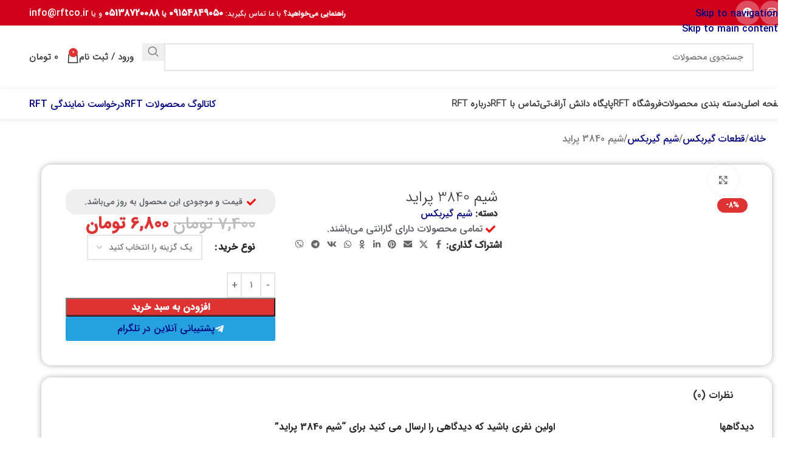

--- FILE ---
content_type: text/html; charset=UTF-8
request_url: https://rftco.ir/product/shim-3840-pride/
body_size: 42375
content:
<!DOCTYPE html>
<html dir="rtl" lang="fa-IR" prefix="og: https://ogp.me/ns#">
<head><meta charset="UTF-8"><script>if(navigator.userAgent.match(/MSIE|Internet Explorer/i)||navigator.userAgent.match(/Trident\/7\..*?rv:11/i)){var href=document.location.href;if(!href.match(/[?&]nowprocket/)){if(href.indexOf("?")==-1){if(href.indexOf("#")==-1){document.location.href=href+"?nowprocket=1"}else{document.location.href=href.replace("#","?nowprocket=1#")}}else{if(href.indexOf("#")==-1){document.location.href=href+"&nowprocket=1"}else{document.location.href=href.replace("#","&nowprocket=1#")}}}}</script><script>(()=>{class RocketLazyLoadScripts{constructor(){this.v="2.0.4",this.userEvents=["keydown","keyup","mousedown","mouseup","mousemove","mouseover","mouseout","touchmove","touchstart","touchend","touchcancel","wheel","click","dblclick","input"],this.attributeEvents=["onblur","onclick","oncontextmenu","ondblclick","onfocus","onmousedown","onmouseenter","onmouseleave","onmousemove","onmouseout","onmouseover","onmouseup","onmousewheel","onscroll","onsubmit"]}async t(){this.i(),this.o(),/iP(ad|hone)/.test(navigator.userAgent)&&this.h(),this.u(),this.l(this),this.m(),this.k(this),this.p(this),this._(),await Promise.all([this.R(),this.L()]),this.lastBreath=Date.now(),this.S(this),this.P(),this.D(),this.O(),this.M(),await this.C(this.delayedScripts.normal),await this.C(this.delayedScripts.defer),await this.C(this.delayedScripts.async),await this.T(),await this.F(),await this.j(),await this.A(),window.dispatchEvent(new Event("rocket-allScriptsLoaded")),this.everythingLoaded=!0,this.lastTouchEnd&&await new Promise(t=>setTimeout(t,500-Date.now()+this.lastTouchEnd)),this.I(),this.H(),this.U(),this.W()}i(){this.CSPIssue=sessionStorage.getItem("rocketCSPIssue"),document.addEventListener("securitypolicyviolation",t=>{this.CSPIssue||"script-src-elem"!==t.violatedDirective||"data"!==t.blockedURI||(this.CSPIssue=!0,sessionStorage.setItem("rocketCSPIssue",!0))},{isRocket:!0})}o(){window.addEventListener("pageshow",t=>{this.persisted=t.persisted,this.realWindowLoadedFired=!0},{isRocket:!0}),window.addEventListener("pagehide",()=>{this.onFirstUserAction=null},{isRocket:!0})}h(){let t;function e(e){t=e}window.addEventListener("touchstart",e,{isRocket:!0}),window.addEventListener("touchend",function i(o){o.changedTouches[0]&&t.changedTouches[0]&&Math.abs(o.changedTouches[0].pageX-t.changedTouches[0].pageX)<10&&Math.abs(o.changedTouches[0].pageY-t.changedTouches[0].pageY)<10&&o.timeStamp-t.timeStamp<200&&(window.removeEventListener("touchstart",e,{isRocket:!0}),window.removeEventListener("touchend",i,{isRocket:!0}),"INPUT"===o.target.tagName&&"text"===o.target.type||(o.target.dispatchEvent(new TouchEvent("touchend",{target:o.target,bubbles:!0})),o.target.dispatchEvent(new MouseEvent("mouseover",{target:o.target,bubbles:!0})),o.target.dispatchEvent(new PointerEvent("click",{target:o.target,bubbles:!0,cancelable:!0,detail:1,clientX:o.changedTouches[0].clientX,clientY:o.changedTouches[0].clientY})),event.preventDefault()))},{isRocket:!0})}q(t){this.userActionTriggered||("mousemove"!==t.type||this.firstMousemoveIgnored?"keyup"===t.type||"mouseover"===t.type||"mouseout"===t.type||(this.userActionTriggered=!0,this.onFirstUserAction&&this.onFirstUserAction()):this.firstMousemoveIgnored=!0),"click"===t.type&&t.preventDefault(),t.stopPropagation(),t.stopImmediatePropagation(),"touchstart"===this.lastEvent&&"touchend"===t.type&&(this.lastTouchEnd=Date.now()),"click"===t.type&&(this.lastTouchEnd=0),this.lastEvent=t.type,t.composedPath&&t.composedPath()[0].getRootNode()instanceof ShadowRoot&&(t.rocketTarget=t.composedPath()[0]),this.savedUserEvents.push(t)}u(){this.savedUserEvents=[],this.userEventHandler=this.q.bind(this),this.userEvents.forEach(t=>window.addEventListener(t,this.userEventHandler,{passive:!1,isRocket:!0})),document.addEventListener("visibilitychange",this.userEventHandler,{isRocket:!0})}U(){this.userEvents.forEach(t=>window.removeEventListener(t,this.userEventHandler,{passive:!1,isRocket:!0})),document.removeEventListener("visibilitychange",this.userEventHandler,{isRocket:!0}),this.savedUserEvents.forEach(t=>{(t.rocketTarget||t.target).dispatchEvent(new window[t.constructor.name](t.type,t))})}m(){const t="return false",e=Array.from(this.attributeEvents,t=>"data-rocket-"+t),i="["+this.attributeEvents.join("],[")+"]",o="[data-rocket-"+this.attributeEvents.join("],[data-rocket-")+"]",s=(e,i,o)=>{o&&o!==t&&(e.setAttribute("data-rocket-"+i,o),e["rocket"+i]=new Function("event",o),e.setAttribute(i,t))};new MutationObserver(t=>{for(const n of t)"attributes"===n.type&&(n.attributeName.startsWith("data-rocket-")||this.everythingLoaded?n.attributeName.startsWith("data-rocket-")&&this.everythingLoaded&&this.N(n.target,n.attributeName.substring(12)):s(n.target,n.attributeName,n.target.getAttribute(n.attributeName))),"childList"===n.type&&n.addedNodes.forEach(t=>{if(t.nodeType===Node.ELEMENT_NODE)if(this.everythingLoaded)for(const i of[t,...t.querySelectorAll(o)])for(const t of i.getAttributeNames())e.includes(t)&&this.N(i,t.substring(12));else for(const e of[t,...t.querySelectorAll(i)])for(const t of e.getAttributeNames())this.attributeEvents.includes(t)&&s(e,t,e.getAttribute(t))})}).observe(document,{subtree:!0,childList:!0,attributeFilter:[...this.attributeEvents,...e]})}I(){this.attributeEvents.forEach(t=>{document.querySelectorAll("[data-rocket-"+t+"]").forEach(e=>{this.N(e,t)})})}N(t,e){const i=t.getAttribute("data-rocket-"+e);i&&(t.setAttribute(e,i),t.removeAttribute("data-rocket-"+e))}k(t){Object.defineProperty(HTMLElement.prototype,"onclick",{get(){return this.rocketonclick||null},set(e){this.rocketonclick=e,this.setAttribute(t.everythingLoaded?"onclick":"data-rocket-onclick","this.rocketonclick(event)")}})}S(t){function e(e,i){let o=e[i];e[i]=null,Object.defineProperty(e,i,{get:()=>o,set(s){t.everythingLoaded?o=s:e["rocket"+i]=o=s}})}e(document,"onreadystatechange"),e(window,"onload"),e(window,"onpageshow");try{Object.defineProperty(document,"readyState",{get:()=>t.rocketReadyState,set(e){t.rocketReadyState=e},configurable:!0}),document.readyState="loading"}catch(t){console.log("WPRocket DJE readyState conflict, bypassing")}}l(t){this.originalAddEventListener=EventTarget.prototype.addEventListener,this.originalRemoveEventListener=EventTarget.prototype.removeEventListener,this.savedEventListeners=[],EventTarget.prototype.addEventListener=function(e,i,o){o&&o.isRocket||!t.B(e,this)&&!t.userEvents.includes(e)||t.B(e,this)&&!t.userActionTriggered||e.startsWith("rocket-")||t.everythingLoaded?t.originalAddEventListener.call(this,e,i,o):(t.savedEventListeners.push({target:this,remove:!1,type:e,func:i,options:o}),"mouseenter"!==e&&"mouseleave"!==e||t.originalAddEventListener.call(this,e,t.savedUserEvents.push,o))},EventTarget.prototype.removeEventListener=function(e,i,o){o&&o.isRocket||!t.B(e,this)&&!t.userEvents.includes(e)||t.B(e,this)&&!t.userActionTriggered||e.startsWith("rocket-")||t.everythingLoaded?t.originalRemoveEventListener.call(this,e,i,o):t.savedEventListeners.push({target:this,remove:!0,type:e,func:i,options:o})}}J(t,e){this.savedEventListeners=this.savedEventListeners.filter(i=>{let o=i.type,s=i.target||window;return e!==o||t!==s||(this.B(o,s)&&(i.type="rocket-"+o),this.$(i),!1)})}H(){EventTarget.prototype.addEventListener=this.originalAddEventListener,EventTarget.prototype.removeEventListener=this.originalRemoveEventListener,this.savedEventListeners.forEach(t=>this.$(t))}$(t){t.remove?this.originalRemoveEventListener.call(t.target,t.type,t.func,t.options):this.originalAddEventListener.call(t.target,t.type,t.func,t.options)}p(t){let e;function i(e){return t.everythingLoaded?e:e.split(" ").map(t=>"load"===t||t.startsWith("load.")?"rocket-jquery-load":t).join(" ")}function o(o){function s(e){const s=o.fn[e];o.fn[e]=o.fn.init.prototype[e]=function(){return this[0]===window&&t.userActionTriggered&&("string"==typeof arguments[0]||arguments[0]instanceof String?arguments[0]=i(arguments[0]):"object"==typeof arguments[0]&&Object.keys(arguments[0]).forEach(t=>{const e=arguments[0][t];delete arguments[0][t],arguments[0][i(t)]=e})),s.apply(this,arguments),this}}if(o&&o.fn&&!t.allJQueries.includes(o)){const e={DOMContentLoaded:[],"rocket-DOMContentLoaded":[]};for(const t in e)document.addEventListener(t,()=>{e[t].forEach(t=>t())},{isRocket:!0});o.fn.ready=o.fn.init.prototype.ready=function(i){function s(){parseInt(o.fn.jquery)>2?setTimeout(()=>i.bind(document)(o)):i.bind(document)(o)}return"function"==typeof i&&(t.realDomReadyFired?!t.userActionTriggered||t.fauxDomReadyFired?s():e["rocket-DOMContentLoaded"].push(s):e.DOMContentLoaded.push(s)),o([])},s("on"),s("one"),s("off"),t.allJQueries.push(o)}e=o}t.allJQueries=[],o(window.jQuery),Object.defineProperty(window,"jQuery",{get:()=>e,set(t){o(t)}})}P(){const t=new Map;document.write=document.writeln=function(e){const i=document.currentScript,o=document.createRange(),s=i.parentElement;let n=t.get(i);void 0===n&&(n=i.nextSibling,t.set(i,n));const c=document.createDocumentFragment();o.setStart(c,0),c.appendChild(o.createContextualFragment(e)),s.insertBefore(c,n)}}async R(){return new Promise(t=>{this.userActionTriggered?t():this.onFirstUserAction=t})}async L(){return new Promise(t=>{document.addEventListener("DOMContentLoaded",()=>{this.realDomReadyFired=!0,t()},{isRocket:!0})})}async j(){return this.realWindowLoadedFired?Promise.resolve():new Promise(t=>{window.addEventListener("load",t,{isRocket:!0})})}M(){this.pendingScripts=[];this.scriptsMutationObserver=new MutationObserver(t=>{for(const e of t)e.addedNodes.forEach(t=>{"SCRIPT"!==t.tagName||t.noModule||t.isWPRocket||this.pendingScripts.push({script:t,promise:new Promise(e=>{const i=()=>{const i=this.pendingScripts.findIndex(e=>e.script===t);i>=0&&this.pendingScripts.splice(i,1),e()};t.addEventListener("load",i,{isRocket:!0}),t.addEventListener("error",i,{isRocket:!0}),setTimeout(i,1e3)})})})}),this.scriptsMutationObserver.observe(document,{childList:!0,subtree:!0})}async F(){await this.X(),this.pendingScripts.length?(await this.pendingScripts[0].promise,await this.F()):this.scriptsMutationObserver.disconnect()}D(){this.delayedScripts={normal:[],async:[],defer:[]},document.querySelectorAll("script[type$=rocketlazyloadscript]").forEach(t=>{t.hasAttribute("data-rocket-src")?t.hasAttribute("async")&&!1!==t.async?this.delayedScripts.async.push(t):t.hasAttribute("defer")&&!1!==t.defer||"module"===t.getAttribute("data-rocket-type")?this.delayedScripts.defer.push(t):this.delayedScripts.normal.push(t):this.delayedScripts.normal.push(t)})}async _(){await this.L();let t=[];document.querySelectorAll("script[type$=rocketlazyloadscript][data-rocket-src]").forEach(e=>{let i=e.getAttribute("data-rocket-src");if(i&&!i.startsWith("data:")){i.startsWith("//")&&(i=location.protocol+i);try{const o=new URL(i).origin;o!==location.origin&&t.push({src:o,crossOrigin:e.crossOrigin||"module"===e.getAttribute("data-rocket-type")})}catch(t){}}}),t=[...new Map(t.map(t=>[JSON.stringify(t),t])).values()],this.Y(t,"preconnect")}async G(t){if(await this.K(),!0!==t.noModule||!("noModule"in HTMLScriptElement.prototype))return new Promise(e=>{let i;function o(){(i||t).setAttribute("data-rocket-status","executed"),e()}try{if(navigator.userAgent.includes("Firefox/")||""===navigator.vendor||this.CSPIssue)i=document.createElement("script"),[...t.attributes].forEach(t=>{let e=t.nodeName;"type"!==e&&("data-rocket-type"===e&&(e="type"),"data-rocket-src"===e&&(e="src"),i.setAttribute(e,t.nodeValue))}),t.text&&(i.text=t.text),t.nonce&&(i.nonce=t.nonce),i.hasAttribute("src")?(i.addEventListener("load",o,{isRocket:!0}),i.addEventListener("error",()=>{i.setAttribute("data-rocket-status","failed-network"),e()},{isRocket:!0}),setTimeout(()=>{i.isConnected||e()},1)):(i.text=t.text,o()),i.isWPRocket=!0,t.parentNode.replaceChild(i,t);else{const i=t.getAttribute("data-rocket-type"),s=t.getAttribute("data-rocket-src");i?(t.type=i,t.removeAttribute("data-rocket-type")):t.removeAttribute("type"),t.addEventListener("load",o,{isRocket:!0}),t.addEventListener("error",i=>{this.CSPIssue&&i.target.src.startsWith("data:")?(console.log("WPRocket: CSP fallback activated"),t.removeAttribute("src"),this.G(t).then(e)):(t.setAttribute("data-rocket-status","failed-network"),e())},{isRocket:!0}),s?(t.fetchPriority="high",t.removeAttribute("data-rocket-src"),t.src=s):t.src="data:text/javascript;base64,"+window.btoa(unescape(encodeURIComponent(t.text)))}}catch(i){t.setAttribute("data-rocket-status","failed-transform"),e()}});t.setAttribute("data-rocket-status","skipped")}async C(t){const e=t.shift();return e?(e.isConnected&&await this.G(e),this.C(t)):Promise.resolve()}O(){this.Y([...this.delayedScripts.normal,...this.delayedScripts.defer,...this.delayedScripts.async],"preload")}Y(t,e){this.trash=this.trash||[];let i=!0;var o=document.createDocumentFragment();t.forEach(t=>{const s=t.getAttribute&&t.getAttribute("data-rocket-src")||t.src;if(s&&!s.startsWith("data:")){const n=document.createElement("link");n.href=s,n.rel=e,"preconnect"!==e&&(n.as="script",n.fetchPriority=i?"high":"low"),t.getAttribute&&"module"===t.getAttribute("data-rocket-type")&&(n.crossOrigin=!0),t.crossOrigin&&(n.crossOrigin=t.crossOrigin),t.integrity&&(n.integrity=t.integrity),t.nonce&&(n.nonce=t.nonce),o.appendChild(n),this.trash.push(n),i=!1}}),document.head.appendChild(o)}W(){this.trash.forEach(t=>t.remove())}async T(){try{document.readyState="interactive"}catch(t){}this.fauxDomReadyFired=!0;try{await this.K(),this.J(document,"readystatechange"),document.dispatchEvent(new Event("rocket-readystatechange")),await this.K(),document.rocketonreadystatechange&&document.rocketonreadystatechange(),await this.K(),this.J(document,"DOMContentLoaded"),document.dispatchEvent(new Event("rocket-DOMContentLoaded")),await this.K(),this.J(window,"DOMContentLoaded"),window.dispatchEvent(new Event("rocket-DOMContentLoaded"))}catch(t){console.error(t)}}async A(){try{document.readyState="complete"}catch(t){}try{await this.K(),this.J(document,"readystatechange"),document.dispatchEvent(new Event("rocket-readystatechange")),await this.K(),document.rocketonreadystatechange&&document.rocketonreadystatechange(),await this.K(),this.J(window,"load"),window.dispatchEvent(new Event("rocket-load")),await this.K(),window.rocketonload&&window.rocketonload(),await this.K(),this.allJQueries.forEach(t=>t(window).trigger("rocket-jquery-load")),await this.K(),this.J(window,"pageshow");const t=new Event("rocket-pageshow");t.persisted=this.persisted,window.dispatchEvent(t),await this.K(),window.rocketonpageshow&&window.rocketonpageshow({persisted:this.persisted})}catch(t){console.error(t)}}async K(){Date.now()-this.lastBreath>45&&(await this.X(),this.lastBreath=Date.now())}async X(){return document.hidden?new Promise(t=>setTimeout(t)):new Promise(t=>requestAnimationFrame(t))}B(t,e){return e===document&&"readystatechange"===t||(e===document&&"DOMContentLoaded"===t||(e===window&&"DOMContentLoaded"===t||(e===window&&"load"===t||e===window&&"pageshow"===t)))}static run(){(new RocketLazyLoadScripts).t()}}RocketLazyLoadScripts.run()})();</script>
	
	<link rel="profile" href="https://gmpg.org/xfn/11">
	<link rel="pingback" href="https://rftco.ir/xmlrpc.php">

	
<!-- بهینه‌سازی موتور جستجو توسط Rank Math PRO - https://rankmath.com/ -->
<title>قیمت و خرید شیم 3840 پراید با گارانتی رسمی</title>
<meta name="robots" content="follow, index, max-snippet:-1, max-video-preview:-1, max-image-preview:large"/>
<link rel="canonical" href="https://rftco.ir/product/shim-3840-pride/" />
<meta property="og:locale" content="fa_IR" />
<meta property="og:type" content="product" />
<meta property="og:title" content="قیمت و خرید شیم 3840 پراید با گارانتی رسمی" />
<meta property="og:url" content="https://rftco.ir/product/shim-3840-pride/" />
<meta property="og:site_name" content="rftco | فروش آنلاین انواع قطعات گیربکس خودرو" />
<meta property="og:updated_time" content="2026-01-14T00:01:01+03:30" />
<meta property="og:image" content="https://rftco.ir/wp-content/uploads/2022/08/شیم-1.webp" />
<meta property="og:image:secure_url" content="https://rftco.ir/wp-content/uploads/2022/08/شیم-1.webp" />
<meta property="og:image:width" content="500" />
<meta property="og:image:height" content="500" />
<meta property="og:image:alt" content="شیم 3840 پراید" />
<meta property="og:image:type" content="image/webp" />
<meta property="product:availability" content="instock" />
<meta property="product:retailer_item_id" content="1001074" />
<meta name="twitter:card" content="summary_large_image" />
<meta name="twitter:title" content="قیمت و خرید شیم 3840 پراید با گارانتی رسمی" />
<meta name="twitter:image" content="https://rftco.ir/wp-content/uploads/2022/08/شیم-1.webp" />
<meta name="twitter:label1" content="قیمت" />
<meta name="twitter:data1" content="6,800&nbsp;تومان" />
<meta name="twitter:label2" content="دسترسی" />
<meta name="twitter:data2" content="موجود" />
<script type="application/ld+json" class="rank-math-schema-pro">{"@context":"https://schema.org","@graph":[{"@type":"Organization","@id":"https://rftco.ir/#organization","name":"\u0642\u0637\u0639\u0627\u062a \u06af\u06cc\u0631\u0628\u06a9\u0633","url":"https://rftco.ir","logo":{"@type":"ImageObject","@id":"https://rftco.ir/#logo","url":"https://rftco.ir/wp-content/uploads/2025/11/RFT-Logo.webp","contentUrl":"https://rftco.ir/wp-content/uploads/2025/11/RFT-Logo.webp","caption":"rftco | \u0641\u0631\u0648\u0634 \u0622\u0646\u0644\u0627\u06cc\u0646 \u0627\u0646\u0648\u0627\u0639 \u0642\u0637\u0639\u0627\u062a \u06af\u06cc\u0631\u0628\u06a9\u0633 \u062e\u0648\u062f\u0631\u0648","inLanguage":"fa-IR","width":"200","height":"110"}},{"@type":"WebSite","@id":"https://rftco.ir/#website","url":"https://rftco.ir","name":"rftco | \u0641\u0631\u0648\u0634 \u0622\u0646\u0644\u0627\u06cc\u0646 \u0627\u0646\u0648\u0627\u0639 \u0642\u0637\u0639\u0627\u062a \u06af\u06cc\u0631\u0628\u06a9\u0633 \u062e\u0648\u062f\u0631\u0648","alternateName":"\u0641\u0631\u0648\u0634 \u0622\u0646\u0644\u0627\u06cc\u0646 \u06af\u06cc\u0631\u0628\u06a9\u0633","publisher":{"@id":"https://rftco.ir/#organization"},"inLanguage":"fa-IR"},{"@type":"ImageObject","@id":"https://rftco.ir/wp-content/uploads/2022/08/\u0634\u06cc\u0645-1.webp","url":"https://rftco.ir/wp-content/uploads/2022/08/\u0634\u06cc\u0645-1.webp","width":"500","height":"500","caption":"\u0634\u06cc\u0645 3840 \u067e\u0631\u0627\u06cc\u062f","inLanguage":"fa-IR"},{"@type":"BreadcrumbList","@id":"https://rftco.ir/product/shim-3840-pride/#breadcrumb","itemListElement":[{"@type":"ListItem","position":"1","item":{"@id":"https://rftco.ir","name":"\u062e\u0627\u0646\u0647"}},{"@type":"ListItem","position":"2","item":{"@id":"https://rftco.ir/product-category/%d9%82%d8%b7%d8%b9%d8%a7%d8%aa-%da%af%db%8c%d8%b1%d8%a8%da%a9%d8%b3/%d8%b4%db%8c%d9%85-%da%af%db%8c%d8%b1%d8%a8%da%a9%d8%b3/","name":"\u0634\u06cc\u0645 \u06af\u06cc\u0631\u0628\u06a9\u0633"}},{"@type":"ListItem","position":"3","item":{"@id":"https://rftco.ir/product/shim-3840-pride/","name":"\u0634\u06cc\u0645 3840 \u067e\u0631\u0627\u06cc\u062f"}}]},{"@type":"WebPage","@id":"https://rftco.ir/product/shim-3840-pride/#webpage","url":"https://rftco.ir/product/shim-3840-pride/","name":"\u0642\u06cc\u0645\u062a \u0648 \u062e\u0631\u06cc\u062f \u0634\u06cc\u0645 3840 \u067e\u0631\u0627\u06cc\u062f \u0628\u0627 \u06af\u0627\u0631\u0627\u0646\u062a\u06cc \u0631\u0633\u0645\u06cc","datePublished":"2022-08-29T07:16:26+04:30","dateModified":"2026-01-14T00:01:01+03:30","isPartOf":{"@id":"https://rftco.ir/#website"},"primaryImageOfPage":{"@id":"https://rftco.ir/wp-content/uploads/2022/08/\u0634\u06cc\u0645-1.webp"},"inLanguage":"fa-IR","breadcrumb":{"@id":"https://rftco.ir/product/shim-3840-pride/#breadcrumb"}},{"@type":"ProductGroup","name":"\u0642\u06cc\u0645\u062a \u0648 \u062e\u0631\u06cc\u062f \u0634\u06cc\u0645 3840 \u067e\u0631\u0627\u06cc\u062f \u0628\u0627 \u06af\u0627\u0631\u0627\u0646\u062a\u06cc \u0631\u0633\u0645\u06cc","sku":"1001074","category":"\u0642\u0637\u0639\u0627\u062a \u06af\u06cc\u0631\u0628\u06a9\u0633 &gt; \u0634\u06cc\u0645 \u06af\u06cc\u0631\u0628\u06a9\u0633","mainEntityOfPage":{"@id":"https://rftco.ir/product/shim-3840-pride/#webpage"},"image":{"@id":"https://rftco.ir/wp-content/uploads/2022/08/\u0634\u06cc\u0645-1.webp"},"additionalProperty":[{"@type":"PropertyValue","name":"pa_brand","value":"\u067e\u0631\u0627\u06cc\u062f"}],"url":"https://rftco.ir/product/shim-3840-pride/","productGroupID":"1001074","hasVariant":[{"@type":"Product","sku":"1001074","name":"\u0634\u06cc\u0645 3840 \u067e\u0631\u0627\u06cc\u062f - \u062e\u0631\u06cc\u062f \u0639\u0645\u062f\u0647 (\u0648\u06cc\u0698\u0647 \u0647\u0645\u06a9\u0627\u0631)","image":"https://rftco.ir/wp-content/uploads/2022/08/\u0634\u06cc\u0645-1-150x150.webp","offers":{"@type":"Offer","price":"68000","priceCurrency":"IRR","availability":"https://schema.org/InStock","itemCondition":"NewCondition","priceValidUntil":"1406-10-10","url":"https://rftco.ir/product/shim-3840-pride/?attribute_pa_pack=%25d8%25ae%25d8%25b1%25db%258c%25d8%25af-%25d8%25b9%25d9%2585%25d8%25af%25d9%2587-%25d9%2588%25db%258c%25da%2598%25d9%2587-%25d9%2587%25d9%2585%25da%25a9%25d8%25a7%25d8%25b1"}}],"@id":"https://rftco.ir/product/shim-3840-pride/#richSnippet"}]}</script>
<!-- /افزونه سئو ورپرس Rank Math -->

<link rel="alternate" type="application/rss+xml" title="RFT &raquo; خوراک" href="https://rftco.ir/feed/" />
<link rel="alternate" type="application/rss+xml" title="RFT &raquo; خوراک دیدگاه‌ها" href="https://rftco.ir/comments/feed/" />
<link rel="alternate" type="application/rss+xml" title="RFT &raquo; شیم 3840 پراید خوراک دیدگاه‌ها" href="https://rftco.ir/product/shim-3840-pride/feed/" />
<link rel="alternate" title="oEmbed (JSON)" type="application/json+oembed" href="https://rftco.ir/wp-json/oembed/1.0/embed?url=https%3A%2F%2Frftco.ir%2Fproduct%2Fshim-3840-pride%2F" />
<link rel="alternate" title="oEmbed (XML)" type="text/xml+oembed" href="https://rftco.ir/wp-json/oembed/1.0/embed?url=https%3A%2F%2Frftco.ir%2Fproduct%2Fshim-3840-pride%2F&#038;format=xml" />
<style id='wp-img-auto-sizes-contain-inline-css' type='text/css'>
img:is([sizes=auto i],[sizes^="auto," i]){contain-intrinsic-size:3000px 1500px}
/*# sourceURL=wp-img-auto-sizes-contain-inline-css */
</style>
<style id='woocommerce-inline-inline-css' type='text/css'>
.woocommerce form .form-row .required { visibility: visible; }
/*# sourceURL=woocommerce-inline-inline-css */
</style>
<link data-minify="1" rel='stylesheet' id='morningtrain_wooadvancedqty_lib_traits-woo-advanced-qty-css' href='https://rftco.ir/wp-content/cache/min/1/wp-content/plugins/woo-advanced-qty/assets/css/woo-advanced-qty.css?ver=1769993317' type='text/css' media='all' />
<link rel='stylesheet' id='elementor-frontend-css' href='https://rftco.ir/wp-content/plugins/elementor/assets/css/frontend.min.css?ver=3.34.0' type='text/css' media='all' />
<link rel='stylesheet' id='widget-divider-css' href='https://rftco.ir/wp-content/plugins/elementor/assets/css/widget-divider-rtl.min.css?ver=3.34.0' type='text/css' media='all' />
<link rel='stylesheet' id='widget-image-css' href='https://rftco.ir/wp-content/plugins/elementor/assets/css/widget-image-rtl.min.css?ver=3.34.0' type='text/css' media='all' />
<link rel='stylesheet' id='widget-heading-css' href='https://rftco.ir/wp-content/plugins/elementor/assets/css/widget-heading-rtl.min.css?ver=3.34.0' type='text/css' media='all' />
<link rel='stylesheet' id='widget-icon-box-css' href='https://rftco.ir/wp-content/plugins/elementor/assets/css/widget-icon-box-rtl.min.css?ver=3.34.0' type='text/css' media='all' />
<link rel='stylesheet' id='e-animation-grow-css' href='https://rftco.ir/wp-content/plugins/elementor/assets/lib/animations/styles/e-animation-grow.min.css?ver=3.34.0' type='text/css' media='all' />
<link rel='stylesheet' id='widget-social-icons-css' href='https://rftco.ir/wp-content/plugins/elementor/assets/css/widget-social-icons-rtl.min.css?ver=3.34.0' type='text/css' media='all' />
<link rel='stylesheet' id='e-apple-webkit-css' href='https://rftco.ir/wp-content/plugins/elementor/assets/css/conditionals/apple-webkit.min.css?ver=3.34.0' type='text/css' media='all' />
<link data-minify="1" rel='stylesheet' id='elementor-post-24170-css' href='https://rftco.ir/wp-content/cache/min/1/wp-content/uploads/elementor/css/post-24170.css?ver=1769993317' type='text/css' media='all' />
<link data-minify="1" rel='stylesheet' id='elementor-post-24232-css' href='https://rftco.ir/wp-content/cache/min/1/wp-content/uploads/elementor/css/post-24232.css?ver=1769993317' type='text/css' media='all' />
<link data-minify="1" rel='stylesheet' id='abzarwp-elementor-pro-datepicker-custom-css' href='https://rftco.ir/wp-content/cache/min/1/wp-content/plugins/elementor-pro/abzarwp/localize/jalali-date/assets/css/datepicker-custom.css?ver=1769993317' type='text/css' media='all' />
<link data-minify="1" rel='stylesheet' id='abzarwp-theme-woodmart-core-fonts-css' href='https://rftco.ir/wp-content/cache/min/1/wp-content/plugins/abzarwp-theme-woodmart/assets/fonts/css/fonts.css?ver=1769993317' type='text/css' media='all' />
<link rel='stylesheet' id='child-style-css' href='https://rftco.ir/wp-content/themes/woodmart-child/style.css?ver=8.3.3' type='text/css' media='all' />
<link data-minify="1" rel='stylesheet' id='abzarwp-fonts-all-css' href='https://rftco.ir/wp-content/cache/min/1/wp-content/plugins/elementor-pro/abzarwp/fonts/all/css/fonts.css?ver=1769993317' type='text/css' media='all' />
<link rel='stylesheet' id='wd-style-base-css' href='https://rftco.ir/wp-content/cache/background-css/1/rftco.ir/wp-content/themes/woodmart/css/parts/base-rtl.min.css?ver=8.3.3&wpr_t=1770022704' type='text/css' media='all' />
<link rel='stylesheet' id='wd-helpers-wpb-elem-css' href='https://rftco.ir/wp-content/themes/woodmart/css/parts/helpers-wpb-elem.min.css?ver=8.3.3' type='text/css' media='all' />
<link rel='stylesheet' id='wd-lazy-loading-css' href='https://rftco.ir/wp-content/themes/woodmart/css/parts/opt-lazy-load.min.css?ver=8.3.3' type='text/css' media='all' />
<link rel='stylesheet' id='wd-elementor-base-css' href='https://rftco.ir/wp-content/themes/woodmart/css/parts/int-elem-base-rtl.min.css?ver=8.3.3' type='text/css' media='all' />
<link rel='stylesheet' id='wd-elementor-pro-base-css' href='https://rftco.ir/wp-content/themes/woodmart/css/parts/int-elementor-pro-rtl.min.css?ver=8.3.3' type='text/css' media='all' />
<link rel='stylesheet' id='wd-woocommerce-base-css' href='https://rftco.ir/wp-content/themes/woodmart/css/parts/woocommerce-base-rtl.min.css?ver=8.3.3' type='text/css' media='all' />
<link rel='stylesheet' id='wd-mod-star-rating-css' href='https://rftco.ir/wp-content/themes/woodmart/css/parts/mod-star-rating.min.css?ver=8.3.3' type='text/css' media='all' />
<link rel='stylesheet' id='wd-woocommerce-block-notices-css' href='https://rftco.ir/wp-content/themes/woodmart/css/parts/woo-mod-block-notices-rtl.min.css?ver=8.3.3' type='text/css' media='all' />
<link rel='stylesheet' id='wd-woo-mod-quantity-css' href='https://rftco.ir/wp-content/themes/woodmart/css/parts/woo-mod-quantity.min.css?ver=8.3.3' type='text/css' media='all' />
<link rel='stylesheet' id='wd-woo-single-prod-el-base-css' href='https://rftco.ir/wp-content/themes/woodmart/css/parts/woo-single-prod-el-base.min.css?ver=8.3.3' type='text/css' media='all' />
<link rel='stylesheet' id='wd-woo-mod-stock-status-css' href='https://rftco.ir/wp-content/themes/woodmart/css/parts/woo-mod-stock-status.min.css?ver=8.3.3' type='text/css' media='all' />
<link rel='stylesheet' id='wd-woo-opt-hide-larger-price-css' href='https://rftco.ir/wp-content/themes/woodmart/css/parts/woo-opt-hide-larger-price.min.css?ver=8.3.3' type='text/css' media='all' />
<link rel='stylesheet' id='wd-woo-mod-shop-attributes-css' href='https://rftco.ir/wp-content/themes/woodmart/css/parts/woo-mod-shop-attributes.min.css?ver=8.3.3' type='text/css' media='all' />
<link rel='stylesheet' id='wd-opt-carousel-disable-css' href='https://rftco.ir/wp-content/themes/woodmart/css/parts/opt-carousel-disable-rtl.min.css?ver=8.3.3' type='text/css' media='all' />
<link rel='stylesheet' id='wd-header-base-css' href='https://rftco.ir/wp-content/themes/woodmart/css/parts/header-base-rtl.min.css?ver=8.3.3' type='text/css' media='all' />
<link rel='stylesheet' id='wd-mod-tools-css' href='https://rftco.ir/wp-content/themes/woodmart/css/parts/mod-tools.min.css?ver=8.3.3' type='text/css' media='all' />
<link rel='stylesheet' id='wd-header-elements-base-css' href='https://rftco.ir/wp-content/themes/woodmart/css/parts/header-el-base-rtl.min.css?ver=8.3.3' type='text/css' media='all' />
<link rel='stylesheet' id='wd-social-icons-css' href='https://rftco.ir/wp-content/themes/woodmart/css/parts/el-social-icons.min.css?ver=8.3.3' type='text/css' media='all' />
<link rel='stylesheet' id='wd-social-icons-styles-css' href='https://rftco.ir/wp-content/themes/woodmart/css/parts/el-social-styles.min.css?ver=8.3.3' type='text/css' media='all' />
<link rel='stylesheet' id='wd-header-search-css' href='https://rftco.ir/wp-content/themes/woodmart/css/parts/header-el-search-rtl.min.css?ver=8.3.3' type='text/css' media='all' />
<link rel='stylesheet' id='wd-header-search-form-css' href='https://rftco.ir/wp-content/themes/woodmart/css/parts/header-el-search-form-rtl.min.css?ver=8.3.3' type='text/css' media='all' />
<link rel='stylesheet' id='wd-wd-search-form-css' href='https://rftco.ir/wp-content/themes/woodmart/css/parts/wd-search-form.min.css?ver=8.3.3' type='text/css' media='all' />
<link rel='stylesheet' id='wd-wd-search-results-css' href='https://rftco.ir/wp-content/themes/woodmart/css/parts/wd-search-results.min.css?ver=8.3.3' type='text/css' media='all' />
<link rel='stylesheet' id='wd-wd-search-dropdown-css' href='https://rftco.ir/wp-content/themes/woodmart/css/parts/wd-search-dropdown-rtl.min.css?ver=8.3.3' type='text/css' media='all' />
<link rel='stylesheet' id='wd-woo-mod-login-form-css' href='https://rftco.ir/wp-content/themes/woodmart/css/parts/woo-mod-login-form.min.css?ver=8.3.3' type='text/css' media='all' />
<link rel='stylesheet' id='wd-header-my-account-css' href='https://rftco.ir/wp-content/themes/woodmart/css/parts/header-el-my-account-rtl.min.css?ver=8.3.3' type='text/css' media='all' />
<link rel='stylesheet' id='wd-header-cart-side-css' href='https://rftco.ir/wp-content/themes/woodmart/css/parts/header-el-cart-side.min.css?ver=8.3.3' type='text/css' media='all' />
<link rel='stylesheet' id='wd-header-cart-css' href='https://rftco.ir/wp-content/themes/woodmart/css/parts/header-el-cart-rtl.min.css?ver=8.3.3' type='text/css' media='all' />
<link rel='stylesheet' id='wd-widget-shopping-cart-css' href='https://rftco.ir/wp-content/themes/woodmart/css/parts/woo-widget-shopping-cart.min.css?ver=8.3.3' type='text/css' media='all' />
<link rel='stylesheet' id='wd-widget-product-list-css' href='https://rftco.ir/wp-content/themes/woodmart/css/parts/woo-widget-product-list.min.css?ver=8.3.3' type='text/css' media='all' />
<link rel='stylesheet' id='wd-header-mobile-nav-drilldown-css' href='https://rftco.ir/wp-content/themes/woodmart/css/parts/header-el-mobile-nav-drilldown-rtl.min.css?ver=8.3.3' type='text/css' media='all' />
<link rel='stylesheet' id='wd-header-mobile-nav-drilldown-slide-css' href='https://rftco.ir/wp-content/themes/woodmart/css/parts/header-el-mobile-nav-drilldown-slide-rtl.min.css?ver=8.3.3' type='text/css' media='all' />
<link rel='stylesheet' id='wd-button-css' href='https://rftco.ir/wp-content/themes/woodmart/css/parts/el-button.min.css?ver=8.3.3' type='text/css' media='all' />
<link rel='stylesheet' id='wd-woo-single-prod-builder-css' href='https://rftco.ir/wp-content/themes/woodmart/css/parts/woo-single-prod-builder.min.css?ver=8.3.3' type='text/css' media='all' />
<link rel='stylesheet' id='wd-woo-single-prod-el-gallery-css' href='https://rftco.ir/wp-content/themes/woodmart/css/parts/woo-single-prod-el-gallery.min.css?ver=8.3.3' type='text/css' media='all' />
<link rel='stylesheet' id='wd-woo-single-prod-el-gallery-opt-thumb-left-desktop-css' href='https://rftco.ir/wp-content/themes/woodmart/css/parts/woo-single-prod-el-gallery-opt-thumb-left-desktop.min.css?ver=8.3.3' type='text/css' media='all' />
<link rel='stylesheet' id='wd-swiper-css' href='https://rftco.ir/wp-content/themes/woodmart/css/parts/lib-swiper-rtl.min.css?ver=8.3.3' type='text/css' media='all' />
<link rel='stylesheet' id='wd-woo-mod-product-labels-css' href='https://rftco.ir/wp-content/themes/woodmart/css/parts/woo-mod-product-labels.min.css?ver=8.3.3' type='text/css' media='all' />
<link rel='stylesheet' id='wd-swiper-arrows-css' href='https://rftco.ir/wp-content/themes/woodmart/css/parts/lib-swiper-arrows-rtl.min.css?ver=8.3.3' type='text/css' media='all' />
<link rel='stylesheet' id='wd-photoswipe-css' href='https://rftco.ir/wp-content/cache/background-css/1/rftco.ir/wp-content/themes/woodmart/css/parts/lib-photoswipe-rtl.min.css?ver=8.3.3&wpr_t=1770022704' type='text/css' media='all' />
<link rel='stylesheet' id='wd-woo-single-prod-el-add-to-cart-opt-design-justify-builder-css' href='https://rftco.ir/wp-content/themes/woodmart/css/parts/woo-single-prod-el-add-to-cart-opt-design-justify-builder.min.css?ver=8.3.3' type='text/css' media='all' />
<link rel='stylesheet' id='wd-woo-mod-variation-form-css' href='https://rftco.ir/wp-content/themes/woodmart/css/parts/woo-mod-variation-form-rtl.min.css?ver=8.3.3' type='text/css' media='all' />
<link rel='stylesheet' id='wd-woo-mod-swatches-base-css' href='https://rftco.ir/wp-content/themes/woodmart/css/parts/woo-mod-swatches-base.min.css?ver=8.3.3' type='text/css' media='all' />
<link rel='stylesheet' id='wd-woo-mod-variation-form-single-css' href='https://rftco.ir/wp-content/themes/woodmart/css/parts/woo-mod-variation-form-single-rtl.min.css?ver=8.3.3' type='text/css' media='all' />
<link rel='stylesheet' id='wd-woo-mod-swatches-style-1-css' href='https://rftco.ir/wp-content/themes/woodmart/css/parts/woo-mod-swatches-style-1.min.css?ver=8.3.3' type='text/css' media='all' />
<link rel='stylesheet' id='wd-woo-mod-swatches-dis-1-css' href='https://rftco.ir/wp-content/themes/woodmart/css/parts/woo-mod-swatches-dis-style-1.min.css?ver=8.3.3' type='text/css' media='all' />
<link rel='stylesheet' id='wd-post-types-mod-comments-css' href='https://rftco.ir/wp-content/themes/woodmart/css/parts/post-types-mod-comments.min.css?ver=8.3.3' type='text/css' media='all' />
<link rel='stylesheet' id='wd-woo-single-prod-el-reviews-css' href='https://rftco.ir/wp-content/themes/woodmart/css/parts/woo-single-prod-el-reviews.min.css?ver=8.3.3' type='text/css' media='all' />
<link rel='stylesheet' id='wd-woo-single-prod-el-reviews-style-1-css' href='https://rftco.ir/wp-content/themes/woodmart/css/parts/woo-single-prod-el-reviews-style-1.min.css?ver=8.3.3' type='text/css' media='all' />
<link rel='stylesheet' id='wd-tabs-css' href='https://rftco.ir/wp-content/themes/woodmart/css/parts/el-tabs-rtl.min.css?ver=8.3.3' type='text/css' media='all' />
<link rel='stylesheet' id='wd-woo-single-prod-el-tabs-opt-layout-tabs-css' href='https://rftco.ir/wp-content/themes/woodmart/css/parts/woo-single-prod-el-tabs-opt-layout-tabs.min.css?ver=8.3.3' type='text/css' media='all' />
<link rel='stylesheet' id='wd-accordion-css' href='https://rftco.ir/wp-content/themes/woodmart/css/parts/el-accordion.min.css?ver=8.3.3' type='text/css' media='all' />
<link rel='stylesheet' id='wd-product-loop-css' href='https://rftco.ir/wp-content/themes/woodmart/css/parts/woo-product-loop-rtl.min.css?ver=8.3.3' type='text/css' media='all' />
<link rel='stylesheet' id='wd-product-loop-standard-css' href='https://rftco.ir/wp-content/themes/woodmart/css/parts/woo-product-loop-standard.min.css?ver=8.3.3' type='text/css' media='all' />
<link rel='stylesheet' id='wd-woo-mod-add-btn-replace-css' href='https://rftco.ir/wp-content/themes/woodmart/css/parts/woo-mod-add-btn-replace.min.css?ver=8.3.3' type='text/css' media='all' />
<link rel='stylesheet' id='wd-woo-opt-stretch-cont-css' href='https://rftco.ir/wp-content/themes/woodmart/css/parts/woo-opt-stretch-cont.min.css?ver=8.3.3' type='text/css' media='all' />
<link rel='stylesheet' id='wd-woo-opt-title-limit-css' href='https://rftco.ir/wp-content/themes/woodmart/css/parts/woo-opt-title-limit.min.css?ver=8.3.3' type='text/css' media='all' />
<link rel='stylesheet' id='wd-mfp-popup-css' href='https://rftco.ir/wp-content/themes/woodmart/css/parts/lib-magnific-popup-rtl.min.css?ver=8.3.3' type='text/css' media='all' />
<link rel='stylesheet' id='wd-mod-animations-transform-css' href='https://rftco.ir/wp-content/themes/woodmart/css/parts/mod-animations-transform.min.css?ver=8.3.3' type='text/css' media='all' />
<link rel='stylesheet' id='wd-mod-transform-css' href='https://rftco.ir/wp-content/themes/woodmart/css/parts/mod-transform.min.css?ver=8.3.3' type='text/css' media='all' />
<link rel='stylesheet' id='wd-swiper-pagin-css' href='https://rftco.ir/wp-content/themes/woodmart/css/parts/lib-swiper-pagin.min.css?ver=8.3.3' type='text/css' media='all' />
<link rel='stylesheet' id='wd-widget-collapse-css' href='https://rftco.ir/wp-content/themes/woodmart/css/parts/opt-widget-collapse.min.css?ver=8.3.3' type='text/css' media='all' />
<link rel='stylesheet' id='wd-scroll-top-css' href='https://rftco.ir/wp-content/themes/woodmart/css/parts/opt-scrolltotop-rtl.min.css?ver=8.3.3' type='text/css' media='all' />
<link rel='stylesheet' id='wd-sticky-add-to-cart-css' href='https://rftco.ir/wp-content/themes/woodmart/css/parts/woo-opt-sticky-add-to-cart.min.css?ver=8.3.3' type='text/css' media='all' />
<link rel='stylesheet' id='wd-woo-mod-quantity-overlap-css' href='https://rftco.ir/wp-content/themes/woodmart/css/parts/woo-mod-quantity-overlap.min.css?ver=8.3.3' type='text/css' media='all' />
<link rel='stylesheet' id='wd-bottom-toolbar-css' href='https://rftco.ir/wp-content/themes/woodmart/css/parts/opt-bottom-toolbar-rtl.min.css?ver=8.3.3' type='text/css' media='all' />
<link data-minify="1" rel='stylesheet' id='xts-style-default_header-css' href='https://rftco.ir/wp-content/cache/min/1/wp-content/uploads/2025/12/xts-default_header-1766566577.css?ver=1769993318' type='text/css' media='all' />
<link data-minify="1" rel='stylesheet' id='xts-style-theme_settings_default-css' href='https://rftco.ir/wp-content/cache/min/1/wp-content/uploads/2025/12/xts-theme_settings_default-1765389754.css?ver=1769993318' type='text/css' media='all' />
<style id='rocket-lazyload-inline-css' type='text/css'>
.rll-youtube-player{position:relative;padding-bottom:56.23%;height:0;overflow:hidden;max-width:100%;}.rll-youtube-player:focus-within{outline: 2px solid currentColor;outline-offset: 5px;}.rll-youtube-player iframe{position:absolute;top:0;left:0;width:100%;height:100%;z-index:100;background:0 0}.rll-youtube-player img{bottom:0;display:block;left:0;margin:auto;max-width:100%;width:100%;position:absolute;right:0;top:0;border:none;height:auto;-webkit-transition:.4s all;-moz-transition:.4s all;transition:.4s all}.rll-youtube-player img:hover{-webkit-filter:brightness(75%)}.rll-youtube-player .play{height:100%;width:100%;left:0;top:0;position:absolute;background:var(--wpr-bg-65062a71-ed94-4b84-a24a-fbd3237a04de) no-repeat center;background-color: transparent !important;cursor:pointer;border:none;}
/*# sourceURL=rocket-lazyload-inline-css */
</style>
<script type="rocketlazyloadscript" data-rocket-type="text/javascript" data-rocket-src="https://rftco.ir/wp-includes/js/jquery/jquery.min.js?ver=3.7.1" id="jquery-core-js" data-rocket-defer defer></script>
<script type="rocketlazyloadscript" data-rocket-type="text/javascript" data-rocket-src="https://rftco.ir/wp-content/plugins/woocommerce/assets/js/jquery-blockui/jquery.blockUI.min.js?ver=2.7.0-wc.10.4.3" id="wc-jquery-blockui-js" defer="defer" data-wp-strategy="defer"></script>
<script type="rocketlazyloadscript" data-rocket-type="text/javascript" id="wc-add-to-cart-js-extra">
/* <![CDATA[ */
var wc_add_to_cart_params = {"ajax_url":"/wp-admin/admin-ajax.php","wc_ajax_url":"/?wc-ajax=%%endpoint%%","i18n_view_cart":"\u0645\u0634\u0627\u0647\u062f\u0647 \u0633\u0628\u062f \u062e\u0631\u06cc\u062f","cart_url":"https://rftco.ir/cart/","is_cart":"","cart_redirect_after_add":"no"};
//# sourceURL=wc-add-to-cart-js-extra
/* ]]> */
</script>
<script type="rocketlazyloadscript" data-rocket-type="text/javascript" data-rocket-src="https://rftco.ir/wp-content/plugins/woocommerce/assets/js/frontend/add-to-cart.min.js?ver=10.4.3" id="wc-add-to-cart-js" defer="defer" data-wp-strategy="defer"></script>
<script type="rocketlazyloadscript" data-rocket-type="text/javascript" data-rocket-src="https://rftco.ir/wp-content/plugins/woocommerce/assets/js/zoom/jquery.zoom.min.js?ver=1.7.21-wc.10.4.3" id="wc-zoom-js" defer="defer" data-wp-strategy="defer"></script>
<script type="rocketlazyloadscript" data-rocket-type="text/javascript" id="wc-single-product-js-extra">
/* <![CDATA[ */
var wc_single_product_params = {"i18n_required_rating_text":"\u062e\u0648\u0627\u0647\u0634\u0645\u0646\u062f\u06cc\u0645 \u06cc\u06a9 \u0631\u062a\u0628\u0647 \u0631\u0627 \u0627\u0646\u062a\u062e\u0627\u0628 \u06a9\u0646\u06cc\u062f","i18n_rating_options":["1 of 5 stars","2 of 5 stars","3 of 5 stars","4 of 5 stars","5 of 5 stars"],"i18n_product_gallery_trigger_text":"\u0645\u0634\u0627\u0647\u062f\u0647 \u06af\u0627\u0644\u0631\u06cc \u062a\u0635\u0627\u0648\u06cc\u0631 \u062f\u0631 \u062d\u0627\u0644\u062a \u062a\u0645\u0627\u0645 \u0635\u0641\u062d\u0647","review_rating_required":"yes","flexslider":{"rtl":true,"animation":"slide","smoothHeight":true,"directionNav":false,"controlNav":"thumbnails","slideshow":false,"animationSpeed":500,"animationLoop":false,"allowOneSlide":false},"zoom_enabled":"","zoom_options":[],"photoswipe_enabled":"","photoswipe_options":{"shareEl":false,"closeOnScroll":false,"history":false,"hideAnimationDuration":0,"showAnimationDuration":0},"flexslider_enabled":""};
//# sourceURL=wc-single-product-js-extra
/* ]]> */
</script>
<script type="rocketlazyloadscript" data-rocket-type="text/javascript" data-rocket-src="https://rftco.ir/wp-content/plugins/woocommerce/assets/js/frontend/single-product.min.js?ver=10.4.3" id="wc-single-product-js" defer="defer" data-wp-strategy="defer"></script>
<script type="rocketlazyloadscript" data-rocket-type="text/javascript" data-rocket-src="https://rftco.ir/wp-content/plugins/woocommerce/assets/js/js-cookie/js.cookie.min.js?ver=2.1.4-wc.10.4.3" id="wc-js-cookie-js" defer="defer" data-wp-strategy="defer"></script>
<script type="rocketlazyloadscript" data-rocket-type="text/javascript" id="woocommerce-js-extra">
/* <![CDATA[ */
var woocommerce_params = {"ajax_url":"/wp-admin/admin-ajax.php","wc_ajax_url":"/?wc-ajax=%%endpoint%%","i18n_password_show":"\u0646\u0645\u0627\u06cc\u0634 \u0631\u0645\u0632\u0639\u0628\u0648\u0631","i18n_password_hide":"Hide password"};
//# sourceURL=woocommerce-js-extra
/* ]]> */
</script>
<script type="rocketlazyloadscript" data-rocket-type="text/javascript" data-rocket-src="https://rftco.ir/wp-content/plugins/woocommerce/assets/js/frontend/woocommerce.min.js?ver=10.4.3" id="woocommerce-js" defer="defer" data-wp-strategy="defer"></script>
<script type="rocketlazyloadscript" data-rocket-type="text/javascript" data-rocket-src="https://rftco.ir/wp-content/themes/woodmart/js/libs/device.min.js?ver=8.3.3" id="wd-device-library-js" data-rocket-defer defer></script>
<script type="rocketlazyloadscript" data-rocket-type="text/javascript" data-rocket-src="https://rftco.ir/wp-content/themes/woodmart/js/scripts/global/scrollBar.min.js?ver=8.3.3" id="wd-scrollbar-js"></script>
<link rel="https://api.w.org/" href="https://rftco.ir/wp-json/" /><link rel="alternate" title="JSON" type="application/json" href="https://rftco.ir/wp-json/wp/v2/product/22422" /><link rel="EditURI" type="application/rsd+xml" title="RSD" href="https://rftco.ir/xmlrpc.php?rsd" />
<link data-minify="1" rel="stylesheet" href="https://rftco.ir/wp-content/cache/min/1/wp-content/themes/woodmart-child/rtl.css?ver=1769993318" type="text/css" media="screen" /><meta name="generator" content="WordPress 6.9" />
<link rel='shortlink' href='https://rftco.ir/?p=22422' />
<style>
            div.ginput_container.ginput_container_phone input[type="tel"] {
                direction: ltr !important;
                text-align: left !important;
            }
        </style><style>.woocommerce-product-gallery{ opacity: 1 !important; }</style>					<meta name="viewport" content="width=device-width, initial-scale=1.0, maximum-scale=1.0, user-scalable=no">
										<noscript><style>.woocommerce-product-gallery{ opacity: 1 !important; }</style></noscript>
	<meta name="generator" content="Elementor 3.34.0; features: e_font_icon_svg, additional_custom_breakpoints; settings: css_print_method-external, google_font-disabled, font_display-swap">
<meta name="google-site-verification" content="rDLrN05pJ7nvZBNdHnrL6FiRIAhamY1pu_WhOR0o2Og" />
			<style>
				.e-con.e-parent:nth-of-type(n+4):not(.e-lazyloaded):not(.e-no-lazyload),
				.e-con.e-parent:nth-of-type(n+4):not(.e-lazyloaded):not(.e-no-lazyload) * {
					background-image: none !important;
				}
				@media screen and (max-height: 1024px) {
					.e-con.e-parent:nth-of-type(n+3):not(.e-lazyloaded):not(.e-no-lazyload),
					.e-con.e-parent:nth-of-type(n+3):not(.e-lazyloaded):not(.e-no-lazyload) * {
						background-image: none !important;
					}
				}
				@media screen and (max-height: 640px) {
					.e-con.e-parent:nth-of-type(n+2):not(.e-lazyloaded):not(.e-no-lazyload),
					.e-con.e-parent:nth-of-type(n+2):not(.e-lazyloaded):not(.e-no-lazyload) * {
						background-image: none !important;
					}
				}
			</style>
			<link rel="icon" href="https://rftco.ir/wp-content/uploads/2025/11/cropped-RFT-Favicon-32x32.webp" sizes="32x32" />
<link rel="icon" href="https://rftco.ir/wp-content/uploads/2025/11/cropped-RFT-Favicon-192x192.webp" sizes="192x192" />
<link rel="apple-touch-icon" href="https://rftco.ir/wp-content/uploads/2025/11/cropped-RFT-Favicon-180x180.webp" />
<meta name="msapplication-TileImage" content="https://rftco.ir/wp-content/uploads/2025/11/cropped-RFT-Favicon-270x270.webp" />
<style>
		
		</style>            <style>
                /* this bug fixed in woodmart new version so we no more need this codes ! */

                /*.menu-simple-dropdown .menu-item-has-children > a:after {*/
                /*    content: "\f127" !important;*/
                /*}*/

                /*body.rtl .menu-simple-dropdown .menu-item-has-children > a:after {*/
                /*    content: "\f126" !important;*/
                /*}*/

                /* mega-menu bug */
                .menu-mega-dropdown .sub-menu-dropdown {
                    overflow: hidden;
                }

            </style>
			<noscript><style id="rocket-lazyload-nojs-css">.rll-youtube-player, [data-lazy-src]{display:none !important;}</style></noscript><style id="wpr-lazyload-bg-container"></style><style id="wpr-lazyload-bg-exclusion"></style>
<noscript>
<style id="wpr-lazyload-bg-nostyle">input[type="date"]{--wpr-bg-55154f7f-0a01-44d7-9822-ea82024ca3e0: url('https://rftco.ir/wp-content/themes/woodmart/inc/admin/assets/images/calend-d.svg');}[class*="color-scheme-light"] input[type='date']{--wpr-bg-962aa05c-d0aa-44ba-8adb-f9cc6a9a9ca5: url('https://rftco.ir/wp-content/themes/woodmart/inc/admin/assets/images/calend-l.svg');}.pswp__button,[class*="pswp__button--arrow--"]:before{--wpr-bg-b94ab78e-5b5f-42b4-84b3-6f11c60bfac5: url('https://rftco.ir/wp-content/themes/woodmart/images/default-skin.png');}.pswp--svg .pswp__button,.pswp--svg [class*="pswp__button--arrow--"]:before{--wpr-bg-49b9835a-11bf-4ba6-b1ff-2b8dd9f88fd2: url('https://rftco.ir/wp-content/themes/woodmart/images/default-skin.svg');}.rll-youtube-player .play{--wpr-bg-65062a71-ed94-4b84-a24a-fbd3237a04de: url('https://rftco.ir/wp-content/plugins/wp-rocket/assets/img/youtube.png');}</style>
</noscript>
<script type="application/javascript">const rocket_pairs = [{"selector":"input[type=\"date\"]","style":"input[type=\"date\"]{--wpr-bg-55154f7f-0a01-44d7-9822-ea82024ca3e0: url('https:\/\/rftco.ir\/wp-content\/themes\/woodmart\/inc\/admin\/assets\/images\/calend-d.svg');}","hash":"55154f7f-0a01-44d7-9822-ea82024ca3e0","url":"https:\/\/rftco.ir\/wp-content\/themes\/woodmart\/inc\/admin\/assets\/images\/calend-d.svg"},{"selector":"[class*=\"color-scheme-light\"] input[type='date']","style":"[class*=\"color-scheme-light\"] input[type='date']{--wpr-bg-962aa05c-d0aa-44ba-8adb-f9cc6a9a9ca5: url('https:\/\/rftco.ir\/wp-content\/themes\/woodmart\/inc\/admin\/assets\/images\/calend-l.svg');}","hash":"962aa05c-d0aa-44ba-8adb-f9cc6a9a9ca5","url":"https:\/\/rftco.ir\/wp-content\/themes\/woodmart\/inc\/admin\/assets\/images\/calend-l.svg"},{"selector":".pswp__button,[class*=\"pswp__button--arrow--\"]","style":".pswp__button,[class*=\"pswp__button--arrow--\"]:before{--wpr-bg-b94ab78e-5b5f-42b4-84b3-6f11c60bfac5: url('https:\/\/rftco.ir\/wp-content\/themes\/woodmart\/images\/default-skin.png');}","hash":"b94ab78e-5b5f-42b4-84b3-6f11c60bfac5","url":"https:\/\/rftco.ir\/wp-content\/themes\/woodmart\/images\/default-skin.png"},{"selector":".pswp--svg .pswp__button,.pswp--svg [class*=\"pswp__button--arrow--\"]","style":".pswp--svg .pswp__button,.pswp--svg [class*=\"pswp__button--arrow--\"]:before{--wpr-bg-49b9835a-11bf-4ba6-b1ff-2b8dd9f88fd2: url('https:\/\/rftco.ir\/wp-content\/themes\/woodmart\/images\/default-skin.svg');}","hash":"49b9835a-11bf-4ba6-b1ff-2b8dd9f88fd2","url":"https:\/\/rftco.ir\/wp-content\/themes\/woodmart\/images\/default-skin.svg"},{"selector":".rll-youtube-player .play","style":".rll-youtube-player .play{--wpr-bg-65062a71-ed94-4b84-a24a-fbd3237a04de: url('https:\/\/rftco.ir\/wp-content\/plugins\/wp-rocket\/assets\/img\/youtube.png');}","hash":"65062a71-ed94-4b84-a24a-fbd3237a04de","url":"https:\/\/rftco.ir\/wp-content\/plugins\/wp-rocket\/assets\/img\/youtube.png"}]; const rocket_excluded_pairs = [];</script><meta name="generator" content="WP Rocket 3.20.3" data-wpr-features="wpr_lazyload_css_bg_img wpr_delay_js wpr_defer_js wpr_minify_js wpr_lazyload_images wpr_lazyload_iframes wpr_image_dimensions wpr_minify_css wpr_preload_links wpr_host_fonts_locally wpr_desktop" /></head>

<body class="rtl wp-singular product-template-default single single-product postid-22422 wp-theme-woodmart wp-child-theme-woodmart-child theme-woodmart woocommerce woocommerce-page woocommerce-no-js wrapper-full-width  categories-accordion-on woodmart-ajax-shop-on sticky-toolbar-on hide-larger-price wd-sticky-btn-on wd-sticky-btn-on-mb elementor-default elementor-kit-24170">
			<script type="rocketlazyloadscript" data-rocket-type="text/javascript" id="wd-flicker-fix">// Flicker fix.</script>		<div data-rocket-location-hash="1d2f525ce3ea968146219c11c5fd2e8a" class="wd-skip-links">
								<a href="#menu-main-menu" class="wd-skip-navigation btn">
						Skip to navigation					</a>
								<a href="#main-content" class="wd-skip-content btn">
				Skip to main content			</a>
		</div>
			
	
	<div data-rocket-location-hash="cac5a6d623ac7d282dcc5185b5772dc7" class="wd-page-wrapper website-wrapper">
									<header data-rocket-location-hash="f2c8f0a3c1694f87a9c5d82a398a154e" class="whb-header whb-default_header whb-sticky-shadow whb-scroll-stick whb-sticky-real">
					<div data-rocket-location-hash="204580e74ddd733969730c489876d875" class="whb-main-header">
	
<div class="whb-row whb-top-bar whb-not-sticky-row whb-with-bg whb-without-border whb-color-light whb-flex-flex-middle">
	<div class="container">
		<div class="whb-flex-row whb-top-bar-inner">
			<div class="whb-column whb-col-left whb-column5 whb-visible-lg">
				<div
						class=" wd-social-icons wd-style-simple social-follow wd-shape-circle  whb-851i54nmmqx4pqacp7wl color-scheme-light text-center">
				
				
				
				
				
				
									<a rel="noopener noreferrer nofollow" href="https://instagram.com/rftoos" target="_blank" class=" wd-social-icon social-instagram" aria-label="لینک شبکه اجتماعی اینستاگرام">
						<span class="wd-icon"></span>
											</a>
				
				
				
				
				
				
				
				
				
				
				
				
				
				
				
				
				
				
				
				
									<a rel="noopener noreferrer nofollow" href="https://t.me/RFTCOO" target="_blank" class=" wd-social-icon social-tg" aria-label="لینک شبکه اجتماعی تلگرام">
						<span class="wd-icon"></span>
											</a>
				
				
			</div>

		</div>
<div class="whb-column whb-col-center whb-column6 whb-visible-lg whb-empty-column">
	</div>
<div class="whb-column whb-col-right whb-column7 whb-visible-lg">
	
<div class="wd-header-text reset-last-child whb-jr5joamlvl0pfa0tp1fn"><span style="color: #ffffff;"><strong>راهنمایی می‌خواهید؟</strong> با ما تماس بگیرید: <strong><a style="color: #ffffff;" href="tel:09154849050">۰۹۱۵۴۸۴۹۰۵۰</a> یا <span class="elementor-icon-box-title"><a style="color: #ffffff;" href="tel:+985138720088">۰۵۱۳۸۷۲۰۰۸۸</a></span></strong> و یا <a style="color: #ffffff;" href="mailto:info@rftco.ir">info@rftco.ir</a></span></div>
</div>
<div class="whb-column whb-col-mobile whb-column_mobile1 whb-hidden-lg">
	
<div class="wd-header-text reset-last-child whb-glkbdjgdsqknepofhn7k"><span style="color: #ffffff;"><strong>راهنمایی می‌خواهید؟</strong> با ما تماس بگیرید: <a style="color: #ffffff;" href="tel:+989154849050"><strong>۰۹۱۵۴۸۴۹۰۵۰</strong></a></span></div>
</div>
		</div>
	</div>
</div>

<div class="whb-row whb-general-header whb-not-sticky-row whb-without-bg whb-without-border whb-color-dark whb-flex-flex-middle">
	<div class="container">
		<div class="whb-flex-row whb-general-header-inner">
			<div class="whb-column whb-col-left whb-column8 whb-visible-lg">
	<div class="site-logo whb-250rtwdwz5p8e5b7tpw0">
	<a href="https://rftco.ir/" class="wd-logo wd-main-logo" rel="home" aria-label="لوگو سایت">
		<img width="200" height="110" src="data:image/svg+xml,%3Csvg%20xmlns='http://www.w3.org/2000/svg'%20viewBox='0%200%20200%20110'%3E%3C/svg%3E" alt="RFT" style="max-width: 250px;" data-lazy-src="https://rftco.ir/wp-content/uploads/2022/09/1091-logo.png" /><noscript><img width="200" height="110" src="https://rftco.ir/wp-content/uploads/2022/09/1091-logo.png" alt="RFT" style="max-width: 250px;" loading="lazy" /></noscript>	</a>
	</div>

<div class="whb-space-element whb-owwrohtvyk6q1b1cuyuo " style="width:50px;"></div>
</div>
<div class="whb-column whb-col-center whb-column9 whb-visible-lg">
	<div class="wd-search-form  wd-header-search-form wd-display-form whb-duljtjrl87kj7pmuut6b">

<form role="search" method="get" class="searchform  wd-style-with-bg-2 woodmart-ajax-search" action="https://rftco.ir/"  data-thumbnail="1" data-price="1" data-post_type="product" data-count="20" data-sku="0" data-symbols_count="3" data-include_cat_search="no" autocomplete="off">
	<input type="text" class="s" placeholder="جستجوی محصولات" value="" name="s" aria-label="جستجو" title="جستجوی محصولات" required/>
	<input type="hidden" name="post_type" value="product">

	<span tabindex="0" aria-label="پاک کردن جستجو" class="wd-clear-search wd-role-btn wd-hide"></span>

	
	<button type="submit" class="searchsubmit">
		<span>
			جستجو		</span>
			</button>
</form>

	<div data-rocket-location-hash="3a8a4973147b9ad941db971104964f4e" class="wd-search-results-wrapper">
		<div class="wd-search-results wd-dropdown-results wd-dropdown wd-scroll">
			<div class="wd-scroll-content">
				
				
							</div>
		</div>
	</div>

</div>
</div>
<div class="whb-column whb-col-right whb-column10 whb-visible-lg">
	
<div class="whb-space-element whb-8btyarr7rv1tuhy0ydjq " style="width:50px;"></div>
<div class="wd-header-my-account wd-tools-element wd-event-hover wd-with-username wd-design-1 wd-account-style-text whb-2b8mjqhbtvxz16jtxdrd">
			<a href="https://rftco.ir/my-account/" title="حساب کاربری من">
			
				<span class="wd-tools-icon">
									</span>
				<span class="wd-tools-text">
				ورود / ثبت نام			</span>

					</a>

			</div>

<div class="wd-header-cart wd-tools-element wd-design-2 cart-widget-opener whb-5u866sftq6yga790jxf3">
	<a href="https://rftco.ir/cart/" title="سبد خرید">
		
			<span class="wd-tools-icon wd-icon-alt">
															<span class="wd-cart-number wd-tools-count">0 <span>مورد</span></span>
									</span>
			<span class="wd-tools-text">
				
										<span class="wd-cart-subtotal"><span class="woocommerce-Price-amount amount"><bdi>0&nbsp;<span class="woocommerce-Price-currencySymbol">تومان</span></bdi></span></span>
					</span>

			</a>
	</div>
</div>
<div class="whb-column whb-mobile-left whb-column_mobile2 whb-hidden-lg">
	<div class="wd-tools-element wd-header-mobile-nav wd-style-text wd-design-1 whb-wn5z894j1g5n0yp3eeuz">
	<a href="#" rel="nofollow" aria-label="منوی موبایل باز">
		
		<span class="wd-tools-icon">
					</span>

		<span class="wd-tools-text">منو</span>

			</a>
</div></div>
<div class="whb-column whb-mobile-center whb-column_mobile3 whb-hidden-lg">
	<div class="site-logo whb-g5z57bkgtznbk6v9pll5">
	<a href="https://rftco.ir/" class="wd-logo wd-main-logo" rel="home" aria-label="لوگو سایت">
		<img width="200" height="110" src="data:image/svg+xml,%3Csvg%20xmlns='http://www.w3.org/2000/svg'%20viewBox='0%200%20200%20110'%3E%3C/svg%3E" alt="RFT" style="max-width: 140px;" data-lazy-src="https://rftco.ir/wp-content/uploads/2022/09/1091-logo.png" /><noscript><img width="200" height="110" src="https://rftco.ir/wp-content/uploads/2022/09/1091-logo.png" alt="RFT" style="max-width: 140px;" loading="lazy" /></noscript>	</a>
	</div>
</div>
<div class="whb-column whb-mobile-right whb-column_mobile4 whb-hidden-lg">
	<div class="wd-header-search wd-tools-element wd-header-search-mobile wd-design-1 wd-style-icon wd-display-icon whb-zo32jzmfbz7r7p9jm6r8">
	<a href="#" rel="nofollow noopener" aria-label="جستجو">
		
			<span class="wd-tools-icon">
							</span>

			<span class="wd-tools-text">
				جستجو			</span>

			</a>

	</div>

<div class="wd-header-cart wd-tools-element wd-design-5 cart-widget-opener whb-u6cx6mzhiof1qeysah9h">
	<a href="https://rftco.ir/cart/" title="سبد خرید">
		
			<span class="wd-tools-icon wd-icon-alt">
															<span class="wd-cart-number wd-tools-count">0 <span>مورد</span></span>
									</span>
			<span class="wd-tools-text">
				
										<span class="wd-cart-subtotal"><span class="woocommerce-Price-amount amount"><bdi>0&nbsp;<span class="woocommerce-Price-currencySymbol">تومان</span></bdi></span></span>
					</span>

			</a>
	</div>
</div>
		</div>
	</div>
</div>

<div class="whb-row whb-header-bottom whb-sticky-row whb-without-bg whb-without-border whb-color-dark whb-with-shadow whb-flex-flex-middle">
	<div class="container">
		<div class="whb-flex-row whb-header-bottom-inner">
			<div class="whb-column whb-col-left whb-column11 whb-visible-lg">
	<nav class="wd-header-nav wd-header-main-nav text-left wd-design-1 wd-with-overlay whb-tiueim5f5uazw1f1dm8r" role="navigation" aria-label="ناوبری اصلی">
	<ul id="menu-main-menu" class="menu wd-nav wd-nav-header wd-nav-main wd-style-separated wd-gap-s"><li id="menu-item-24178" class="menu-item menu-item-type-post_type menu-item-object-page menu-item-home menu-item-24178 item-level-0 menu-simple-dropdown wd-event-hover" ><a href="https://rftco.ir/" class="woodmart-nav-link"><span class="nav-link-text">صفحه اصلی</span></a></li>
<li id="menu-item-24213" class="menu-item menu-item-type-custom menu-item-object-custom menu-item-has-children menu-item-24213 item-level-0 menu-mega-dropdown wd-event-hover" ><a href="#" class="woodmart-nav-link"><span class="nav-link-text">دسته بندی محصولات</span></a><div class="color-scheme-dark wd-design-full-width wd-dropdown-menu wd-dropdown"><div class="container wd-entry-content">
<ul class="wd-sub-menu wd-sub-accented wd-grid-f-inline color-scheme-dark">
	<li id="menu-item-24183" class="menu-item menu-item-type-taxonomy menu-item-object-product_cat menu-item-24183 item-level-1 wd-event-hover wd-col" ><a href="https://rftco.ir/product-category/%d9%82%d8%b7%d8%b9%d8%a7%d8%aa-%da%af%db%8c%d8%b1%d8%a8%da%a9%d8%b3/%d8%a7%d9%87%d8%b1%d9%85-%da%af%db%8c%d8%b1%d8%a8%da%a9%d8%b3/" class="woodmart-nav-link">اهرم گیربکس</a></li>
	<li id="menu-item-24185" class="menu-item menu-item-type-taxonomy menu-item-object-product_cat menu-item-24185 item-level-1 wd-event-hover wd-col" ><a href="https://rftco.ir/product-category/%d9%82%d8%b7%d8%b9%d8%a7%d8%aa-%da%af%db%8c%d8%b1%d8%a8%da%a9%d8%b3/%d8%a8%d9%84%d8%a8%d8%b1%db%8c%d9%86%da%af-%da%af%db%8c%d8%b1%d8%a8%da%a9%d8%b3/" class="woodmart-nav-link">بلبرینگ گیربکس</a></li>
	<li id="menu-item-24190" class="menu-item menu-item-type-taxonomy menu-item-object-product_cat menu-item-24190 item-level-1 wd-event-hover wd-col" ><a href="https://rftco.ir/product-category/%d9%82%d8%b7%d8%b9%d8%a7%d8%aa-%da%af%db%8c%d8%b1%d8%a8%da%a9%d8%b3/%da%a9%d8%b4%d9%88%db%8c%db%8c-%da%af%db%8c%d8%b1%d8%a8%da%a9%d8%b3/" class="woodmart-nav-link">کشویی گیربکس</a></li>
	<li id="menu-item-24191" class="menu-item menu-item-type-taxonomy menu-item-object-product_cat menu-item-24191 item-level-1 wd-event-hover wd-col" ><a href="https://rftco.ir/product-category/%d9%82%d8%b7%d8%b9%d8%a7%d8%aa-%da%af%db%8c%d8%b1%d8%a8%da%a9%d8%b3/%d8%ae%d8%a7%d8%b1-%da%af%db%8c%d8%b1%d8%a8%da%a9%d8%b3/" class="woodmart-nav-link">خار گیربکس</a></li>
	<li id="menu-item-24192" class="menu-item menu-item-type-taxonomy menu-item-object-product_cat menu-item-24192 item-level-1 wd-event-hover wd-col" ><a href="https://rftco.ir/product-category/%d9%82%d8%b7%d8%b9%d8%a7%d8%aa-%da%af%db%8c%d8%b1%d8%a8%da%a9%d8%b3/%d8%af%d9%86%d8%af%d9%87-%d8%a8%d8%b1%d9%86%d8%ac%db%8c-%da%af%db%8c%d8%b1%d8%a8%da%a9%d8%b3/" class="woodmart-nav-link">دنده برنجی گیربکس</a></li>
	<li id="menu-item-24193" class="menu-item menu-item-type-taxonomy menu-item-object-product_cat menu-item-24193 item-level-1 wd-event-hover wd-col" ><a href="https://rftco.ir/product-category/%d9%82%d8%b7%d8%b9%d8%a7%d8%aa-%da%af%db%8c%d8%b1%d8%a8%da%a9%d8%b3/%d8%af%d9%86%d8%af%d9%87-%da%a9%db%8c%d9%84%d9%88%d9%85%d8%aa%d8%b1-%da%af%db%8c%d8%b1%d8%a8%da%a9%d8%b3/" class="woodmart-nav-link">دنده کیلومتر گیربکس</a></li>
	<li id="menu-item-24194" class="menu-item menu-item-type-taxonomy menu-item-object-product_cat menu-item-24194 item-level-1 wd-event-hover wd-col" ><a href="https://rftco.ir/product-category/%d9%82%d8%b7%d8%b9%d8%a7%d8%aa-%da%af%db%8c%d8%b1%d8%a8%da%a9%d8%b3/%d8%af%d9%86%d8%af%d9%87-%da%af%db%8c%d8%b1%d8%a8%da%a9%d8%b3/" class="woodmart-nav-link">دنده گیربکس</a></li>
	<li id="menu-item-24195" class="menu-item menu-item-type-taxonomy menu-item-object-product_cat menu-item-24195 item-level-1 wd-event-hover wd-col" ><a href="https://rftco.ir/product-category/%d9%82%d8%b7%d8%b9%d8%a7%d8%aa-%da%af%db%8c%d8%b1%d8%a8%da%a9%d8%b3/%d8%af%db%8c%d8%b4%d9%84%db%8c-%da%af%db%8c%d8%b1%d8%a8%da%a9%d8%b3/" class="woodmart-nav-link">دیشلی گیربکس</a></li>
	<li id="menu-item-24199" class="menu-item menu-item-type-taxonomy menu-item-object-product_cat menu-item-24199 item-level-1 wd-event-hover wd-col" ><a href="https://rftco.ir/product-category/%d9%82%d8%b7%d8%b9%d8%a7%d8%aa-%d8%a8%d8%b1%d9%82%db%8c-%d8%ae%d9%88%d8%af%d8%b1%d9%88/%d8%b3%d9%86%d8%b3%d9%88%d8%b1-%d8%ae%d9%88%d8%af%d8%b1%d9%88/" class="woodmart-nav-link">سنسور خودرو</a></li>
	<li id="menu-item-24201" class="menu-item menu-item-type-taxonomy menu-item-object-product_cat current-product-ancestor current-menu-parent current-product-parent menu-item-24201 item-level-1 wd-event-hover wd-col" ><a href="https://rftco.ir/product-category/%d9%82%d8%b7%d8%b9%d8%a7%d8%aa-%da%af%db%8c%d8%b1%d8%a8%da%a9%d8%b3/%d8%b4%db%8c%d9%85-%da%af%db%8c%d8%b1%d8%a8%da%a9%d8%b3/" class="woodmart-nav-link">شیم گیربکس</a></li>
	<li id="menu-item-24202" class="menu-item menu-item-type-taxonomy menu-item-object-product_cat menu-item-24202 item-level-1 wd-event-hover wd-col" ><a href="https://rftco.ir/product-category/%d9%82%d8%b7%d8%b9%d8%a7%d8%aa-%da%af%db%8c%d8%b1%d8%a8%da%a9%d8%b3/%d9%81%d9%86%d8%b1-%d8%b4%d9%81%d8%aa-%da%af%db%8c%d8%b1%d8%a8%da%a9%d8%b3/" class="woodmart-nav-link">فنر شفت گیربکس</a></li>
	<li id="menu-item-24203" class="menu-item menu-item-type-taxonomy menu-item-object-product_cat menu-item-24203 item-level-1 wd-event-hover wd-col" ><a href="https://rftco.ir/product-category/%d9%82%d8%b7%d8%b9%d8%a7%d8%aa-%da%af%db%8c%d8%b1%d8%a8%da%a9%d8%b3/%da%a9%d8%a7%d8%b3%d9%87-%d9%86%d9%85%d8%af-%da%af%db%8c%d8%b1%d8%a8%da%a9%d8%b3/" class="woodmart-nav-link">کاسه نمد گیربکس</a></li>
	<li id="menu-item-24206" class="menu-item menu-item-type-taxonomy menu-item-object-product_cat menu-item-24206 item-level-1 wd-event-hover wd-col" ><a href="https://rftco.ir/product-category/%d9%82%d8%b7%d8%b9%d8%a7%d8%aa-%da%af%db%8c%d8%b1%d8%a8%da%a9%d8%b3/%d9%be%d9%88%d8%b3%d8%aa%d9%87-%da%af%db%8c%d8%b1%d8%a8%da%a9%d8%b3/" class="woodmart-nav-link">پوسته گیربکس</a></li>
	<li id="menu-item-24207" class="menu-item menu-item-type-taxonomy menu-item-object-product_cat menu-item-24207 item-level-1 wd-event-hover wd-col" ><a href="https://rftco.ir/product-category/%d9%82%d8%b7%d8%b9%d8%a7%d8%aa-%d9%85%d9%88%d8%aa%d9%88%d8%b1%db%8c-%d8%ae%d9%88%d8%af%d8%b1%d9%88/%d9%84%d8%a7%d8%b3%d8%aa%db%8c%da%a9-%d8%b3%d8%a7%d9%82-%d8%b3%d9%88%d9%be%d8%a7%d9%be/" class="woodmart-nav-link">لاستیک ساق سوپاپ</a></li>
	<li id="menu-item-24208" class="menu-item menu-item-type-taxonomy menu-item-object-product_cat menu-item-24208 item-level-1 wd-event-hover wd-col" ><a href="https://rftco.ir/product-category/%d9%82%d8%b7%d8%b9%d8%a7%d8%aa-%da%af%db%8c%d8%b1%d8%a8%da%a9%d8%b3/%d8%af%d8%b3%d8%aa%d9%87-%d8%af%d9%86%d8%af%d9%87-%da%af%db%8c%d8%b1%d8%a8%da%a9%d8%b3/" class="woodmart-nav-link">دسته دنده (لیور دنده)</a></li>
	<li id="menu-item-24211" class="menu-item menu-item-type-taxonomy menu-item-object-product_cat menu-item-24211 item-level-1 wd-event-hover wd-col" ><a href="https://rftco.ir/product-category/%d9%82%d8%b7%d8%b9%d8%a7%d8%aa-%d8%af%db%8c%d9%81%d8%b1%d8%a7%d9%86%d8%b3%db%8c%d9%84/%d9%85%d8%ac%d9%85%d9%88%d8%b9%d9%87-%d8%af%db%8c%d9%81%d8%b1%d8%a7%d9%86%d8%b3%db%8c%d9%84/" class="woodmart-nav-link">مجموعه دیفرانسیل</a></li>
	<li id="menu-item-24212" class="menu-item menu-item-type-taxonomy menu-item-object-product_cat menu-item-24212 item-level-1 wd-event-hover wd-col" ><a href="https://rftco.ir/product-category/%d9%82%d8%b7%d8%b9%d8%a7%d8%aa-%da%af%db%8c%d8%b1%d8%a8%da%a9%d8%b3/%d9%85%d8%a7%d9%87%da%a9-%da%af%db%8c%d8%b1%d8%a8%da%a9%d8%b3/" class="woodmart-nav-link">ماهک گیربکس</a></li>
	<li id="menu-item-24184" class="menu-item menu-item-type-taxonomy menu-item-object-product_cat current-product-ancestor menu-item-24184 item-level-1 wd-event-hover wd-col" ><a href="https://rftco.ir/product-category/%d9%82%d8%b7%d8%b9%d8%a7%d8%aa-%da%af%db%8c%d8%b1%d8%a8%da%a9%d8%b3/" class="woodmart-nav-link">سایر محصولات</a></li>
</ul>
</div>
</div>
</li>
<li id="menu-item-26980" class="menu-item menu-item-type-post_type menu-item-object-page current_page_parent menu-item-26980 item-level-0 menu-simple-dropdown wd-event-hover" ><a href="https://rftco.ir/shop/" class="woodmart-nav-link"><span class="nav-link-text">فروشگاه RFT</span></a></li>
<li id="menu-item-24179" class="menu-item menu-item-type-post_type menu-item-object-page menu-item-24179 item-level-0 menu-simple-dropdown wd-event-hover" ><a href="https://rftco.ir/blog/" class="woodmart-nav-link"><span class="nav-link-text">پایگاه دانش آر‌اف‌تی</span></a></li>
<li id="menu-item-24180" class="menu-item menu-item-type-post_type menu-item-object-page menu-item-24180 item-level-0 menu-simple-dropdown wd-event-hover" ><a href="https://rftco.ir/contact-rft/" class="woodmart-nav-link"><span class="nav-link-text">تماس با RFT</span></a></li>
<li id="menu-item-24181" class="menu-item menu-item-type-post_type menu-item-object-page menu-item-24181 item-level-0 menu-simple-dropdown wd-event-hover" ><a href="https://rftco.ir/about-rft/" class="woodmart-nav-link"><span class="nav-link-text">درباره RFT</span></a></li>
</ul></nav>
</div>
<div class="whb-column whb-col-center whb-column12 whb-visible-lg whb-empty-column">
	</div>
<div class="whb-column whb-col-right whb-column13 whb-visible-lg">
	<div id="wd-698035f71d75a" class=" whb-7uf01912uok5w6ip4fdb wd-button-wrapper text-center"><a href="https://rftco.ir/wp-content/uploads/2025/12/RFT-Product-List.pdf" title="" style="--btn-color:#fff;--btn-color-hover:#fff;" class="btn btn-style-default btn-shape-semi-round btn-size-default">کاتالوگ محصولات RFT</a></div><div id="wd-698035f71d8ce" class=" whb-j59s03t5lxvzglieomd2 wd-button-wrapper text-center"><a href="https://rftco.ir/representation/" title="" style="--btn-color:#fff;--btn-color-hover:#fff;" class="btn btn-style-default btn-shape-semi-round btn-size-default">درخواست نمایندگی RFT</a></div></div>
<div class="whb-column whb-col-mobile whb-column_mobile5 whb-hidden-lg">
	<div id="wd-698035f71db63" class=" whb-6a3akiml42jbpvdml1ad wd-button-wrapper text-center"><a href="https://rftco.ir/wp-content/uploads/2025/12/RFT-Product-List.pdf" title="" style="--btn-color:#fff;--btn-color-hover:#fff;" class="btn btn-style-default btn-shape-rectangle btn-size-default">کاتالوگ محصولات RFT</a></div><div id="wd-698035f71dcc7" class=" whb-6vfhqz4g7rvq2101ev20 wd-button-wrapper text-center"><a href="https://rftco.ir/representation/" title="" style="--btn-color:#fff;--btn-color-hover:#fff;" class="btn btn-style-default btn-shape-rectangle btn-size-default">درخواست نمایندگی RFT</a></div></div>
		</div>
	</div>
</div>
</div>
				</header>
			
								<div data-rocket-location-hash="68b5154f7f10e61c137280f720be3995" class="wd-page-content main-page-wrapper">
		
		
		<main data-rocket-location-hash="81f090964771ad1c56dcb995130b24c7" id="main-content" class="wd-content-layout content-layout-wrapper container wd-builder-on" role="main">
				<div class="wd-content-area site-content">								<div id="product-22422" class="single-product-page entry-content product type-product post-22422 status-publish first instock product_cat-539 has-post-thumbnail sale shipping-taxable purchasable product-type-variable">
							<link data-minify="1" rel="stylesheet" id="elementor-post-24531-css" href="https://rftco.ir/wp-content/cache/min/1/wp-content/uploads/elementor/css/post-24531.css?ver=1769993324" type="text/css" media="all">
					<div data-elementor-type="wp-post" data-elementor-id="24531" class="elementor elementor-24531" data-elementor-post-type="woodmart_layout">
				<div class="wd-negative-gap elementor-element elementor-element-1646da31 e-flex e-con-boxed e-con e-parent" data-id="1646da31" data-element_type="container">
					<div class="e-con-inner">
				<div class="elementor-element elementor-element-75e181c0 wd-wc-notices elementor-widget elementor-widget-wd_wc_notices" data-id="75e181c0" data-element_type="widget" data-widget_type="wd_wc_notices.default">
				<div class="elementor-widget-container">
					<div class="woocommerce-notices-wrapper"></div>				</div>
				</div>
		<div class="wd-negative-gap elementor-element elementor-element-2debd4f2 e-flex e-con-boxed e-con e-child" data-id="2debd4f2" data-element_type="container">
					<div class="e-con-inner">
				<div class="elementor-element elementor-element-67ccc5c7 wd-el-breadcrumbs text-left elementor-widget elementor-widget-wd_wc_breadcrumb" data-id="67ccc5c7" data-element_type="widget" data-widget_type="wd_wc_breadcrumb.default">
				<div class="elementor-widget-container">
					<nav class="wd-breadcrumbs woocommerce-breadcrumb" aria-label="Breadcrumb">				<a href="https://rftco.ir">
					خانه				</a>
			<span class="wd-delimiter"></span>				<a href="https://rftco.ir/product-category/%d9%82%d8%b7%d8%b9%d8%a7%d8%aa-%da%af%db%8c%d8%b1%d8%a8%da%a9%d8%b3/">
					قطعات گیربکس				</a>
			<span class="wd-delimiter"></span>				<a href="https://rftco.ir/product-category/%d9%82%d8%b7%d8%b9%d8%a7%d8%aa-%da%af%db%8c%d8%b1%d8%a8%da%a9%d8%b3/%d8%b4%db%8c%d9%85-%da%af%db%8c%d8%b1%d8%a8%da%a9%d8%b3/" class="wd-last-link">
					شیم گیربکس				</a>
			<span class="wd-delimiter"></span>				<span class="wd-last">
					شیم 3840 پراید				</span>
			</nav>				</div>
				</div>
					</div>
				</div>
					</div>
				</div>
		<div class="wd-negative-gap elementor-element elementor-element-006c71f e-flex e-con-boxed e-con e-parent" data-id="006c71f" data-element_type="container">
					<div class="e-con-inner">
		<div class="elementor-element elementor-element-bdcafca e-con-full e-flex e-con e-child" data-id="bdcafca" data-element_type="container">
		<div class="elementor-element elementor-element-b72dc86 e-con-full e-flex e-con e-child" data-id="b72dc86" data-element_type="container">
				<div class="elementor-element elementor-element-7819d10c wd-single-gallery elementor-widget-theme-post-content elementor-widget elementor-widget-wd_single_product_gallery" data-id="7819d10c" data-element_type="widget" data-widget_type="wd_single_product_gallery.default">
				<div class="elementor-widget-container">
					<div class="woocommerce-product-gallery woocommerce-product-gallery--with-images woocommerce-product-gallery--columns-4 images  thumbs-position-left wd-thumbs-wrap images image-action-zoom">
	<div class="wd-carousel-container wd-gallery-images">
		<div class="wd-carousel-inner">

		<div class="product-labels labels-rounded-sm"><span class="onsale product-label">-8%</span></div>
		<figure class="woocommerce-product-gallery__wrapper wd-carousel wd-grid" style="--wd-col-lg:1;--wd-col-md:1;--wd-col-sm:1;">
			<div class="wd-carousel-wrap">

				<div class="wd-carousel-item"><figure data-thumb="https://rftco.ir/wp-content/uploads/2022/08/شیم-1-150x150.webp" data-thumb-alt="شیم 3840 پراید" class="woocommerce-product-gallery__image"><a data-elementor-open-lightbox="no" href="https://rftco.ir/wp-content/uploads/2022/08/شیم-1.webp"><img width="500" height="500" src="https://rftco.ir/wp-content/themes/woodmart/images/lazy.svg" class="wp-post-image wd-lazy-fade wp-post-image" alt="شیم 3840 پراید" title="شیم 3840 پراید" data-caption="" data-src="https://rftco.ir/wp-content/uploads/2022/08/شیم-1.webp" data-large_image="https://rftco.ir/wp-content/uploads/2022/08/شیم-1.webp" data-large_image_width="500" data-large_image_height="500" decoding="async" srcset="" sizes="(max-width: 500px) 100vw, 500px" data-srcset="https://rftco.ir/wp-content/uploads/2022/08/شیم-1.webp 500w, https://rftco.ir/wp-content/uploads/2022/08/شیم-1-300x300.webp 300w, https://rftco.ir/wp-content/uploads/2022/08/شیم-1-150x150.webp 150w" /></a></figure></div>
							</div>
		</figure>

					<div class="wd-nav-arrows wd-pos-sep wd-hover-1 wd-custom-style wd-icon-1">
			<div class="wd-btn-arrow wd-prev wd-disabled">
				<div class="wd-arrow-inner"></div>
			</div>
			<div class="wd-btn-arrow wd-next">
				<div class="wd-arrow-inner"></div>
			</div>
		</div>
		
					<div class="product-additional-galleries">
					<div class="wd-show-product-gallery-wrap wd-action-btn wd-style-icon-bg-text wd-gallery-btn"><a href="#" rel="nofollow" class="woodmart-show-product-gallery"><span>برای بزرگنمایی کلیک کنید</span></a></div>
					</div>
		
		</div>

			</div>

					<div class="wd-carousel-container wd-gallery-thumb">
			<div class="wd-carousel-inner">
				<div class="wd-carousel wd-grid" style="--wd-col-lg:3;--wd-col-md:4;--wd-col-sm:3;">
					<div class="wd-carousel-wrap">
											</div>
				</div>

						<div class="wd-nav-arrows wd-thumb-nav wd-custom-style wd-pos-sep wd-icon-1">
			<div class="wd-btn-arrow wd-prev wd-disabled">
				<div class="wd-arrow-inner"></div>
			</div>
			<div class="wd-btn-arrow wd-next">
				<div class="wd-arrow-inner"></div>
			</div>
		</div>
					</div>
		</div>
	</div>
				</div>
				</div>
				</div>
		<div class="elementor-element elementor-element-7078e66 e-con-full e-flex e-con e-child" data-id="7078e66" data-element_type="container">
				<div class="elementor-element elementor-element-83ce9af elementor-widget-tablet__width-initial text-right wd-single-title elementor-widget elementor-widget-wd_single_product_title" data-id="83ce9af" data-element_type="widget" data-widget_type="wd_single_product_title.default">
				<div class="elementor-widget-container">
					
<h1 class="product_title entry-title wd-entities-title">
	
	شیم 3840 پراید
	</h1>
				</div>
				</div>
				<div class="elementor-element elementor-element-cabb31a elementor-widget__width-auto text-right wd-single-meta elementor-widget elementor-widget-wd_single_product_meta" data-id="cabb31a" data-element_type="widget" data-widget_type="wd_single_product_meta.default">
				<div class="elementor-widget-container">
					
<div class="product_meta wd-layout-default">
	
	
			<span class="posted_in"><span class="meta-label">دسته:</span> <a href="https://rftco.ir/product-category/%d9%82%d8%b7%d8%b9%d8%a7%d8%aa-%da%af%db%8c%d8%b1%d8%a8%da%a9%d8%b3/%d8%b4%db%8c%d9%85-%da%af%db%8c%d8%b1%d8%a8%da%a9%d8%b3/" rel="tag">شیم گیربکس</a></span>	
				
	
	</div>
				</div>
				</div>
				<div class="elementor-element elementor-element-9073524 elementor-icon-list--layout-traditional elementor-list-item-link-full_width elementor-widget elementor-widget-icon-list" data-id="9073524" data-element_type="widget" data-widget_type="icon-list.default">
				<div class="elementor-widget-container">
							<ul class="elementor-icon-list-items">
							<li class="elementor-icon-list-item">
											<span class="elementor-icon-list-icon">
							<svg aria-hidden="true" class="e-font-icon-svg e-fas-check" viewBox="0 0 512 512" xmlns="http://www.w3.org/2000/svg"><path d="M173.898 439.404l-166.4-166.4c-9.997-9.997-9.997-26.206 0-36.204l36.203-36.204c9.997-9.998 26.207-9.998 36.204 0L192 312.69 432.095 72.596c9.997-9.997 26.207-9.997 36.204 0l36.203 36.204c9.997 9.997 9.997 26.206 0 36.204l-294.4 294.401c-9.998 9.997-26.207 9.997-36.204-.001z"></path></svg>						</span>
										<span class="elementor-icon-list-text">تمامی محصولات دارای گارانتی می‌باشند.</span>
									</li>
						</ul>
						</div>
				</div>
				<div class="elementor-element elementor-element-cb426fb elementor-widget__width-auto elementor-widget elementor-widget-wd_social_buttons" data-id="cb426fb" data-element_type="widget" data-widget_type="wd_social_buttons.default">
				<div class="elementor-widget-container">
								<div
						class=" wd-social-icons wd-layout-inline wd-style-default wd-size-small social-share wd-shape-circle color-scheme-dark text-right">
				
									<span class="wd-label">اشتراک گذاری:</span>
				
									<a rel="noopener noreferrer nofollow" href="https://www.facebook.com/sharer/sharer.php?u=https://rftco.ir/product/shim-3840-pride/" target="_blank" class=" wd-social-icon social-facebook" aria-label="لینک  شبکه اجتماعی فیس بوک">
						<span class="wd-icon"></span>
											</a>
				
									<a rel="noopener noreferrer nofollow" href="https://x.com/share?url=https://rftco.ir/product/shim-3840-pride/" target="_blank" class=" wd-social-icon social-twitter" aria-label="لینک شبکه اجتماعی X">
						<span class="wd-icon"></span>
											</a>
				
				
									<a rel="noopener noreferrer nofollow" href="mailto:?subject=بررسی%20this%20https://rftco.ir/product/shim-3840-pride/" target="_blank" class=" wd-social-icon social-email" aria-label="لینک اجتماعی ایمیل">
						<span class="wd-icon"></span>
											</a>
				
				
				
				
									<a rel="noopener noreferrer nofollow" href="https://pinterest.com/pin/create/button/?url=https://rftco.ir/product/shim-3840-pride/&media=https://rftco.ir/wp-content/uploads/2022/08/شیم-1.webp&description=%D8%B4%DB%8C%D9%85+3840+%D9%BE%D8%B1%D8%A7%DB%8C%D8%AF" target="_blank" class=" wd-social-icon social-pinterest" aria-label="لینک شبکه اجتماعی پینترست">
						<span class="wd-icon"></span>
											</a>
				
				
									<a rel="noopener noreferrer nofollow" href="https://www.linkedin.com/shareArticle?mini=true&url=https://rftco.ir/product/shim-3840-pride/" target="_blank" class=" wd-social-icon social-linkedin" aria-label="لینک شبکه اجتماعی لینکداین">
						<span class="wd-icon"></span>
											</a>
				
				
				
				
				
				
				
				
									<a rel="noopener noreferrer nofollow" href="https://connect.ok.ru/offer?url=https://rftco.ir/product/shim-3840-pride/" target="_blank" class=" wd-social-icon social-ok" aria-label="لینک شبکه اجتماعی Odnoklassniki">
						<span class="wd-icon"></span>
											</a>
				
									<a rel="noopener noreferrer nofollow" href="https://api.whatsapp.com/send?text=https%3A%2F%2Frftco.ir%2Fproduct%2Fshim-3840-pride%2F" target="_blank" class="wd-hide-md  wd-social-icon social-whatsapp" aria-label="لینک شبکه اجتماعی واتساپ">
						<span class="wd-icon"></span>
											</a>

					<a rel="noopener noreferrer nofollow" href="whatsapp://send?text=https%3A%2F%2Frftco.ir%2Fproduct%2Fshim-3840-pride%2F" target="_blank" class="wd-hide-lg  wd-social-icon social-whatsapp" aria-label="لینک شبکه اجتماعی واتساپ">
						<span class="wd-icon"></span>
											</a>
				
									<a rel="noopener noreferrer nofollow" href="https://vk.com/share.php?url=https://rftco.ir/product/shim-3840-pride/&image=https://rftco.ir/wp-content/uploads/2022/08/شیم-1.webp&title=شیم 3840 پراید" target="_blank" class=" wd-social-icon social-vk" aria-label="لینک شبکه اجتماعی VK">
						<span class="wd-icon"></span>
											</a>
				
				
				
				
				
									<a rel="noopener noreferrer nofollow" href="https://telegram.me/share/url?url=https://rftco.ir/product/shim-3840-pride/" target="_blank" class=" wd-social-icon social-tg" aria-label="لینک شبکه اجتماعی تلگرام">
						<span class="wd-icon"></span>
											</a>
				
									<a rel="noopener noreferrer nofollow" href="viber://forward?text=https://rftco.ir/product/shim-3840-pride/" target="_blank" class=" wd-social-icon social-viber" aria-label="لینک شبکه اجتماعی وایبر">
						<span class="wd-icon"></span>
											</a>
				
			</div>

						</div>
				</div>
				</div>
		<div class="elementor-element elementor-element-e3164dc e-con-full e-flex e-con e-child" data-id="e3164dc" data-element_type="container">
		<div class="elementor-element elementor-element-233ae21 e-con-full e-flex e-con e-child" data-id="233ae21" data-element_type="container" data-settings="{&quot;background_background&quot;:&quot;classic&quot;}">
				<div class="elementor-element elementor-element-d732f60 elementor-align-center elementor-icon-list--layout-traditional elementor-list-item-link-full_width elementor-widget elementor-widget-icon-list" data-id="d732f60" data-element_type="widget" data-widget_type="icon-list.default">
				<div class="elementor-widget-container">
							<ul class="elementor-icon-list-items">
							<li class="elementor-icon-list-item">
											<span class="elementor-icon-list-icon">
							<svg aria-hidden="true" class="e-font-icon-svg e-fas-check" viewBox="0 0 512 512" xmlns="http://www.w3.org/2000/svg"><path d="M173.898 439.404l-166.4-166.4c-9.997-9.997-9.997-26.206 0-36.204l36.203-36.204c9.997-9.998 26.207-9.998 36.204 0L192 312.69 432.095 72.596c9.997-9.997 26.207-9.997 36.204 0l36.203 36.204c9.997 9.997 9.997 26.206 0 36.204l-294.4 294.401c-9.998 9.997-26.207 9.997-36.204-.001z"></path></svg>						</span>
										<span class="elementor-icon-list-text">قیمت و موجودی این محصول به روز می‌باشد.</span>
									</li>
						</ul>
						</div>
				</div>
				</div>
				<div class="elementor-element elementor-element-fe542da text-center wd-single-price elementor-widget elementor-widget-wd_single_product_price" data-id="fe542da" data-element_type="widget" data-widget_type="wd_single_product_price.default">
				<div class="elementor-widget-container">
					<p class="price"><del aria-hidden="true"><span class="woocommerce-Price-amount amount"><bdi>7,400&nbsp;<span class="woocommerce-Price-currencySymbol">تومان</span></bdi></span></del> <span class="screen-reader-text">قیمت اصلی: 7,400&nbsp;تومان بود.</span><ins aria-hidden="true"><span class="woocommerce-Price-amount amount"><bdi>6,800&nbsp;<span class="woocommerce-Price-currencySymbol">تومان</span></bdi></span></ins><span class="screen-reader-text">قیمت فعلی: 6,800&nbsp;تومان.</span></p>
				</div>
				</div>
				<div class="elementor-element elementor-element-37a8005 wd-design-justify wd-swatch-layout-inline elementor-widget-mobile__width-inherit elementor-widget-tablet__width-inherit text-center wd-btn-design-full wd-single-add-cart elementor-widget elementor-widget-wd_single_product_add_to_cart" data-id="37a8005" data-element_type="widget" data-widget_type="wd_single_product_add_to_cart.default">
				<div class="elementor-widget-container">
					
<form class="variations_form cart wd-swatches-name wd-price-outside wd-reset-side-lg wd-reset-side-md wd-label-side-lg wd-label-side-md" action="https://rftco.ir/product/shim-3840-pride/" method="post" enctype='multipart/form-data' data-product_id="22422" data-product_variations="[{&quot;min_value&quot;:&quot;20&quot;,&quot;step&quot;:1,&quot;input_value&quot;:20,&quot;pattern&quot;:&quot;[0-9]+([,.][0-9]+)?&quot;,&quot;inputmode&quot;:&quot;numeric&quot;,&quot;product_id&quot;:23728,&quot;input_type&quot;:&quot;default-input&quot;,&quot;attributes&quot;:{&quot;attribute_pa_pack&quot;:&quot;%d8%ae%d8%b1%db%8c%d8%af-%d8%b9%d9%85%d8%af%d9%87-%d9%88%db%8c%da%98%d9%87-%d9%87%d9%85%da%a9%d8%a7%d8%b1&quot;},&quot;availability_html&quot;:&quot;&lt;p class=\&quot;stock in-stock wd-style-default\&quot;&gt;\u0645\u0648\u062c\u0648\u062f \u062f\u0631 \u0627\u0646\u0628\u0627\u0631&lt;\/p&gt;\n&quot;,&quot;backorders_allowed&quot;:false,&quot;dimensions&quot;:{&quot;length&quot;:&quot;&quot;,&quot;width&quot;:&quot;&quot;,&quot;height&quot;:&quot;&quot;},&quot;dimensions_html&quot;:&quot;\u0646\u0627\u0645\u0639\u0644\u0648\u0645&quot;,&quot;display_price&quot;:6800,&quot;display_regular_price&quot;:7400,&quot;image&quot;:{&quot;title&quot;:&quot;\u0634\u06cc\u0645 3840 \u067e\u0631\u0627\u06cc\u062f&quot;,&quot;caption&quot;:&quot;&quot;,&quot;url&quot;:&quot;https:\/\/rftco.ir\/wp-content\/uploads\/2022\/08\/\u0634\u06cc\u0645-1.webp&quot;,&quot;alt&quot;:&quot;\u0634\u06cc\u0645 3840 \u067e\u0631\u0627\u06cc\u062f&quot;,&quot;src&quot;:&quot;https:\/\/rftco.ir\/wp-content\/uploads\/2022\/08\/\u0634\u06cc\u0645-1.webp&quot;,&quot;srcset&quot;:&quot;https:\/\/rftco.ir\/wp-content\/uploads\/2022\/08\/\u0634\u06cc\u0645-1.webp 500w, https:\/\/rftco.ir\/wp-content\/uploads\/2022\/08\/\u0634\u06cc\u0645-1-300x300.webp 300w, https:\/\/rftco.ir\/wp-content\/uploads\/2022\/08\/\u0634\u06cc\u0645-1-150x150.webp 150w&quot;,&quot;sizes&quot;:&quot;(max-width: 500px) 100vw, 500px&quot;,&quot;full_src&quot;:&quot;https:\/\/rftco.ir\/wp-content\/uploads\/2022\/08\/\u0634\u06cc\u0645-1.webp&quot;,&quot;full_src_w&quot;:500,&quot;full_src_h&quot;:500,&quot;gallery_thumbnail_src&quot;:&quot;https:\/\/rftco.ir\/wp-content\/uploads\/2022\/08\/\u0634\u06cc\u0645-1-150x150.webp&quot;,&quot;gallery_thumbnail_src_w&quot;:150,&quot;gallery_thumbnail_src_h&quot;:150,&quot;thumb_src&quot;:&quot;https:\/\/rftco.ir\/wp-content\/uploads\/2022\/08\/\u0634\u06cc\u0645-1-300x300.webp&quot;,&quot;thumb_src_w&quot;:300,&quot;thumb_src_h&quot;:300,&quot;src_w&quot;:500,&quot;src_h&quot;:500},&quot;image_id&quot;:22887,&quot;is_downloadable&quot;:false,&quot;is_in_stock&quot;:true,&quot;is_purchasable&quot;:true,&quot;is_sold_individually&quot;:&quot;no&quot;,&quot;is_virtual&quot;:false,&quot;max_qty&quot;:80,&quot;min_qty&quot;:&quot;20&quot;,&quot;price_html&quot;:&quot;&quot;,&quot;sku&quot;:&quot;1001074&quot;,&quot;variation_description&quot;:&quot;&quot;,&quot;variation_id&quot;:23728,&quot;variation_is_active&quot;:true,&quot;variation_is_visible&quot;:true,&quot;weight&quot;:&quot;&quot;,&quot;weight_html&quot;:&quot;\u0646\u0627\u0645\u0639\u0644\u0648\u0645&quot;}]">
	<div class="woocommerce-variation single_variation" role="alert" aria-relevant="additions"></div>
			<table class="variations" role="presentation">
			<tbody>
														<tr>
					<th class="label cell"><label for="pa_pack">نوع خرید</label></th>
					<td class="value cell">
																								<select id="pa_pack" class="" name="attribute_pa_pack" data-attribute_name="attribute_pa_pack" data-show_option_none="yes"><option value="">یک گزینه را انتخاب کنید</option><option value="%d8%ae%d8%b1%db%8c%d8%af-%d8%b9%d9%85%d8%af%d9%87-%d9%88%db%8c%da%98%d9%87-%d9%87%d9%85%da%a9%d8%a7%d8%b1" >خرید عمده (ویژه همکار)</option></select><div class="wd-reset-var"><a class="reset_variations" href="#" aria-label="Clear options">صاف</a></div>					</td>
				</tr>
					</tbody>
	</table>
	<div class="reset_variations_alert screen-reader-text" role="alert" aria-live="polite" aria-relevant="all"></div>
	
	<div class="single_variation_wrap">
		<div class="woocommerce-variation-add-to-cart variations_button">
	
	
<div class="quantity">
	
			<input type="button" value="-" class="minus btn" aria-label="Decreace quantity" />
	
	<label class="screen-reader-text" for="quantity_698035f7348e6">شیم 3840 پراید عدد</label>
	<input
		type="number"
				id="quantity_698035f7348e6"
		class="input-text qty text"
		value="1"
		aria-label="تعداد محصول"
				min="1"
				name="quantity"

					step="1"
			placeholder=""
			inputmode="numeric"
			autocomplete="off"
			>

			<input type="button" value="+" class="plus btn" aria-label="Increace quantity" />
	
	</div>

	<button type="submit" class="single_add_to_cart_button button alt">افزودن به سبد خرید</button>

	
	<input type="hidden" name="add-to-cart" value="22422" />
	<input type="hidden" name="product_id" value="22422" />
	<input type="hidden" name="variation_id" class="variation_id" value="0" />
</div>
	</div>
	
	</form>

				</div>
				</div>
				<div class="elementor-element elementor-element-333aeea elementor-align-justify elementor-widget elementor-widget-button" data-id="333aeea" data-element_type="widget" data-widget_type="button.default">
				<div class="elementor-widget-container">
									<div class="elementor-button-wrapper">
					<a class="elementor-button elementor-button-link elementor-size-sm" href="http://t.me/+989151096521" target="_blank" rel="nofollow">
						<span class="elementor-button-content-wrapper">
						<span class="elementor-button-icon">
				<svg aria-hidden="true" class="e-font-icon-svg e-fab-telegram-plane" viewBox="0 0 448 512" xmlns="http://www.w3.org/2000/svg"><path d="M446.7 98.6l-67.6 318.8c-5.1 22.5-18.4 28.1-37.3 17.5l-103-75.9-49.7 47.8c-5.5 5.5-10.1 10.1-20.7 10.1l7.4-104.9 190.9-172.5c8.3-7.4-1.8-11.5-12.9-4.1L117.8 284 16.2 252.2c-22.1-6.9-22.5-22.1 4.6-32.7L418.2 66.4c18.4-6.9 34.5 4.1 28.5 32.2z"></path></svg>			</span>
									<span class="elementor-button-text">پشتیبانی آنلاین در تلگرام</span>
					</span>
					</a>
				</div>
								</div>
				</div>
				</div>
				</div>
					</div>
				</div>
		<div class="wd-negative-gap elementor-element elementor-element-142502d e-flex e-con-boxed e-con e-parent" data-id="142502d" data-element_type="container">
					<div class="e-con-inner">
		<div class="elementor-element elementor-element-7f4d88d e-con-full e-flex e-con e-child" data-id="7f4d88d" data-element_type="container">
				<div class="elementor-element elementor-element-685f582 wd-single-tabs wd-width-100 elementor-widget elementor-widget-wd_single_product_tabs" data-id="685f582" data-element_type="widget" data-widget_type="wd_single_product_tabs.default">
				<div class="elementor-widget-container">
						<div class="woocommerce-tabs wc-tabs-wrapper wd-opener-pos-right tabs-layout-tabs wd-opener-style-arrow" data-state="first" data-layout="tabs">
		<div class="wd-nav-wrapper wd-nav-tabs-wrapper text-right">
			<ul class="wd-nav wd-nav-tabs wd-icon-pos-left tabs wc-tabs wd-style-default" role="tablist">
														<li class="reviews_tab active" id="tab-title-reviews"
						role="presentation" aria-controls="tab-reviews">
						<a class="wd-nav-link" href="#tab-reviews" role="tab">
															<span class="nav-link-text wd-tabs-title">
									نظرات (0)								</span>
													</a>
					</li>

												</ul>
		</div>

												<div class="wd-accordion-item">
					<div id="tab-item-title-reviews" class="wd-accordion-title tab-title-reviews wd-active" data-accordion-index="reviews">
						<div class="wd-accordion-title-text">
															<span>
									نظرات (0)								</span>
													</div>

						<span class="wd-accordion-opener"></span>
					</div>
			
			<div class="woocommerce-Tabs-panel panel entry-content wc-tab woocommerce-Tabs-panel--reviews wd-active wd-single-reviews wd-layout-one-column wd-form-pos-after" id="tab-reviews" role="tabpanel" aria-labelledby="tab-title-reviews" data-accordion-index="reviews">
									<div id="reviews" class="woocommerce-Reviews" data-product-id="22422">
	
	<div id="comments">
		<div class="wd-reviews-heading">
			<div class="wd-reviews-tools">
				<h2 class="woocommerce-Reviews-title">
					دیدگاهها				</h2>

							</div>

					</div>

		<div class="wd-reviews-content">
							<p class="woocommerce-noreviews">هیچ دیدگاهی برای این محصول نوشته نشده است.</p>
					</div>

		<div class="wd-loader-overlay wd-fill"></div>
	</div>

			<div id="review_form_wrapper">
			<div id="review_form">
					<div id="respond" class="comment-respond">
		<span id="reply-title" class="comment-reply-title title" role="heading" aria-level="3">اولین نفری باشید که دیدگاهی را ارسال می کنید برای &ldquo;شیم 3840 پراید&rdquo; <small><a rel="nofollow" id="cancel-comment-reply-link" href="/product/shim-3840-pride/#respond" style="display:none;">لغو پاسخ</a></small></span><p class="must-log-in">برای ثبت نقد و بررسی <a href="https://rftco.ir/my-account/">وارد حساب کاربری خود</a> شوید.</p>	</div><!-- #respond -->
				</div>
		</div>
	</div>
							</div>

							</div>
			
					
			</div>
				</div>
				</div>
				</div>
					</div>
				</div>
		<div class="wd-negative-gap elementor-element elementor-element-2e7e4432 e-flex e-con-boxed e-con e-parent" data-id="2e7e4432" data-element_type="container">
					<div class="e-con-inner">
				<div class="elementor-element elementor-element-67b30aed wd-width-100 elementor-widget elementor-widget-wd_products" data-id="67b30aed" data-element_type="widget" data-widget_type="wd_products.default">
				<div class="elementor-widget-container">
								
			<div id="carousel-684" class="wd-carousel-container  with-title wd-products-element wd-products products wd-stretch-cont-lg wd-carousel-dis-mb wd-off-md wd-off-sm title-line-two">
				
									<h4 class="wd-el-title title slider-title element-title"><span>محصولات مرتبط:</span></h4>							
				<div class="wd-carousel-inner">
					<div class=" wd-carousel wd-grid wd-stretch-cont-lg" data-scroll_per_page="yes" style="--wd-col-lg:5;--wd-col-md:4;--wd-col-sm:2;--wd-gap-lg:20px;--wd-gap-sm:10px;">
						<div class="wd-carousel-wrap">
									<div class="wd-carousel-item">
											<div class="wd-product wd-with-labels wd-hover-standard product-grid-item product type-product post-22421 status-publish outofstock product_cat-539 has-post-thumbnail shipping-taxable purchasable product-type-variable" data-loop="1" data-id="22421">
				
	
<div class="product-wrapper">
	<div class="product-element-top wd-quick-shop">
		<a href="https://rftco.ir/product/shim-pride/" class="product-image-link" tabindex="-1" aria-label="شیم 3830 پراید">
			<div class="product-labels labels-rounded-sm"><span class="out-of-stock product-label">فروخته شده</span></div><img width="300" height="300" src="https://rftco.ir/wp-content/themes/woodmart/images/lazy.svg" class="attachment-medium size-medium wd-lazy-fade" alt="شیم 3830 پراید" decoding="async" srcset="" sizes="(max-width: 300px) 100vw, 300px" data-src="https://rftco.ir/wp-content/uploads/2022/08/شیم-300x300.webp" data-srcset="https://rftco.ir/wp-content/uploads/2022/08/شیم-300x300.webp 300w, https://rftco.ir/wp-content/uploads/2022/08/شیم-150x150.webp 150w, https://rftco.ir/wp-content/uploads/2022/08/شیم.webp 500w" />		</a>

		
		<div class="wd-buttons wd-pos-r-t">
											<div class="quick-view wd-action-btn wd-style-icon wd-quick-view-icon">
			<a
				href="https://rftco.ir/product/shim-pride/"
				class="open-quick-view quick-view-button"
				rel="nofollow"
				data-id="22421"
				>نمایش سریع</a>
		</div>
							</div>
	</div>

		<div class="product-element-bottom">
	
	
	<h3 class="wd-entities-title"><a href="https://rftco.ir/product/shim-pride/">شیم 3830 پراید</a></h3>
			
	
	<span class="price"><span class="woocommerce-Price-amount amount"><bdi>7,500&nbsp;<span class="woocommerce-Price-currencySymbol">تومان</span></bdi></span></span>

	<div class="wd-add-btn wd-add-btn-replace">
		
		<a href="https://rftco.ir/product/shim-pride/" aria-describedby="woocommerce_loop_add_to_cart_link_describedby_22421" data-quantity="1" class="button product_type_variable add-to-cart-loop" data-product_id="22421" data-product_sku="1001073" aria-label="انتخاب گزینه ها برای &ldquo;شیم 3830 پراید&rdquo;" rel="nofollow"><span>انتخاب گزینه ها</span></a>	<span id="woocommerce_loop_add_to_cart_link_describedby_22421" class="screen-reader-text">
		این محصول دارای انواع مختلفی می باشد. گزینه ها ممکن است در صفحه محصول انتخاب شوند	</span>
	</div>

	
	
			</div>
	</div>
</div>
					</div>
				<div class="wd-carousel-item">
											<div class="wd-product wd-with-labels wd-hover-standard product-grid-item product type-product post-22423 status-publish instock product_cat-539 has-post-thumbnail sale shipping-taxable purchasable product-type-variable" data-loop="2" data-id="22423">
				
	
<div class="product-wrapper">
	<div class="product-element-top wd-quick-shop">
		<a href="https://rftco.ir/product/shim-3850-pride/" class="product-image-link" tabindex="-1" aria-label="شیم 3850 پراید">
			<div class="product-labels labels-rounded-sm"><span class="onsale product-label">-8%</span></div><img width="300" height="300" src="https://rftco.ir/wp-content/themes/woodmart/images/lazy.svg" class="attachment-medium size-medium wd-lazy-fade" alt="شیم 3850 پراید" decoding="async" srcset="" sizes="(max-width: 300px) 100vw, 300px" data-src="https://rftco.ir/wp-content/uploads/2022/08/شیم-2-300x300.webp" data-srcset="https://rftco.ir/wp-content/uploads/2022/08/شیم-2-300x300.webp 300w, https://rftco.ir/wp-content/uploads/2022/08/شیم-2-150x150.webp 150w, https://rftco.ir/wp-content/uploads/2022/08/شیم-2.webp 500w" />		</a>

		
		<div class="wd-buttons wd-pos-r-t">
											<div class="quick-view wd-action-btn wd-style-icon wd-quick-view-icon">
			<a
				href="https://rftco.ir/product/shim-3850-pride/"
				class="open-quick-view quick-view-button"
				rel="nofollow"
				data-id="22423"
				>نمایش سریع</a>
		</div>
							</div>
	</div>

		<div class="product-element-bottom">
	
	
	<h3 class="wd-entities-title"><a href="https://rftco.ir/product/shim-3850-pride/">شیم 3850 پراید</a></h3>
			
	
	<span class="price"><del aria-hidden="true"><span class="woocommerce-Price-amount amount"><bdi>7,400&nbsp;<span class="woocommerce-Price-currencySymbol">تومان</span></bdi></span></del> <span class="screen-reader-text">قیمت اصلی: 7,400&nbsp;تومان بود.</span><ins aria-hidden="true"><span class="woocommerce-Price-amount amount"><bdi>6,800&nbsp;<span class="woocommerce-Price-currencySymbol">تومان</span></bdi></span></ins><span class="screen-reader-text">قیمت فعلی: 6,800&nbsp;تومان.</span></span>

	<div class="wd-add-btn wd-add-btn-replace">
		
		<a href="https://rftco.ir/product/shim-3850-pride/" aria-describedby="woocommerce_loop_add_to_cart_link_describedby_22423" data-quantity="1" class="button product_type_variable add_to_cart_button add-to-cart-loop" data-product_id="22423" data-product_sku="1001075" aria-label="انتخاب گزینه ها برای &ldquo;شیم 3850 پراید&rdquo;" rel="nofollow"><span>انتخاب گزینه ها</span></a>	<span id="woocommerce_loop_add_to_cart_link_describedby_22423" class="screen-reader-text">
		این محصول دارای انواع مختلفی می باشد. گزینه ها ممکن است در صفحه محصول انتخاب شوند	</span>
	</div>

	
	
			</div>
	</div>
</div>
					</div>
				<div class="wd-carousel-item">
											<div class="wd-product wd-with-labels wd-hover-standard product-grid-item product type-product post-22398 status-publish last instock product_cat-539 has-post-thumbnail sale shipping-taxable purchasable product-type-variable" data-loop="3" data-id="22398">
				
	
<div class="product-wrapper">
	<div class="product-element-top wd-quick-shop">
		<a href="https://rftco.ir/product/shim-4330-pride/" class="product-image-link" tabindex="-1" aria-label="شیم 4330 پراید">
			<div class="product-labels labels-rounded-sm"><span class="onsale product-label">-8%</span></div><img width="300" height="300" src="https://rftco.ir/wp-content/themes/woodmart/images/lazy.svg" class="attachment-medium size-medium wd-lazy-fade" alt="شیم 4330 پراید" decoding="async" srcset="" sizes="(max-width: 300px) 100vw, 300px" data-src="https://rftco.ir/wp-content/uploads/2022/08/شیم-3-300x300.webp" data-srcset="https://rftco.ir/wp-content/uploads/2022/08/شیم-3-300x300.webp 300w, https://rftco.ir/wp-content/uploads/2022/08/شیم-3-150x150.webp 150w, https://rftco.ir/wp-content/uploads/2022/08/شیم-3.webp 500w" />		</a>

		
		<div class="wd-buttons wd-pos-r-t">
											<div class="quick-view wd-action-btn wd-style-icon wd-quick-view-icon">
			<a
				href="https://rftco.ir/product/shim-4330-pride/"
				class="open-quick-view quick-view-button"
				rel="nofollow"
				data-id="22398"
				>نمایش سریع</a>
		</div>
							</div>
	</div>

		<div class="product-element-bottom">
	
	
	<h3 class="wd-entities-title"><a href="https://rftco.ir/product/shim-4330-pride/">شیم 4330 پراید</a></h3>
			
	
	<span class="price"><del aria-hidden="true"><span class="woocommerce-Price-amount amount"><bdi>7,400&nbsp;<span class="woocommerce-Price-currencySymbol">تومان</span></bdi></span></del> <span class="screen-reader-text">قیمت اصلی: 7,400&nbsp;تومان بود.</span><ins aria-hidden="true"><span class="woocommerce-Price-amount amount"><bdi>6,800&nbsp;<span class="woocommerce-Price-currencySymbol">تومان</span></bdi></span></ins><span class="screen-reader-text">قیمت فعلی: 6,800&nbsp;تومان.</span></span>

	<div class="wd-add-btn wd-add-btn-replace">
		
		<a href="https://rftco.ir/product/shim-4330-pride/" aria-describedby="woocommerce_loop_add_to_cart_link_describedby_22398" data-quantity="1" class="button product_type_variable add_to_cart_button add-to-cart-loop" data-product_id="22398" data-product_sku="1001076" aria-label="انتخاب گزینه ها برای &ldquo;شیم 4330 پراید&rdquo;" rel="nofollow"><span>انتخاب گزینه ها</span></a>	<span id="woocommerce_loop_add_to_cart_link_describedby_22398" class="screen-reader-text">
		این محصول دارای انواع مختلفی می باشد. گزینه ها ممکن است در صفحه محصول انتخاب شوند	</span>
	</div>

	
	
			</div>
	</div>
</div>
					</div>
				<div class="wd-carousel-item">
											<div class="wd-product wd-with-labels wd-hover-standard product-grid-item product type-product post-22400 status-publish first instock product_cat-539 has-post-thumbnail sale shipping-taxable purchasable product-type-variable" data-loop="4" data-id="22400">
				
	
<div class="product-wrapper">
	<div class="product-element-top wd-quick-shop">
		<a href="https://rftco.ir/product/shim-4340-pride/" class="product-image-link" tabindex="-1" aria-label="شیم 4340 پراید">
			<div class="product-labels labels-rounded-sm"><span class="onsale product-label">-8%</span></div><img width="300" height="300" src="https://rftco.ir/wp-content/themes/woodmart/images/lazy.svg" class="attachment-medium size-medium wd-lazy-fade" alt="شیم 4340 پراید" decoding="async" srcset="" sizes="(max-width: 300px) 100vw, 300px" data-src="https://rftco.ir/wp-content/uploads/2022/08/شیم-4-300x300.webp" data-srcset="https://rftco.ir/wp-content/uploads/2022/08/شیم-4-300x300.webp 300w, https://rftco.ir/wp-content/uploads/2022/08/شیم-4-150x150.webp 150w, https://rftco.ir/wp-content/uploads/2022/08/شیم-4.webp 500w" />		</a>

		
		<div class="wd-buttons wd-pos-r-t">
											<div class="quick-view wd-action-btn wd-style-icon wd-quick-view-icon">
			<a
				href="https://rftco.ir/product/shim-4340-pride/"
				class="open-quick-view quick-view-button"
				rel="nofollow"
				data-id="22400"
				>نمایش سریع</a>
		</div>
							</div>
	</div>

		<div class="product-element-bottom">
	
	
	<h3 class="wd-entities-title"><a href="https://rftco.ir/product/shim-4340-pride/">شیم 4340 پراید</a></h3>
			
	
	<span class="price"><del aria-hidden="true"><span class="woocommerce-Price-amount amount"><bdi>7,400&nbsp;<span class="woocommerce-Price-currencySymbol">تومان</span></bdi></span></del> <span class="screen-reader-text">قیمت اصلی: 7,400&nbsp;تومان بود.</span><ins aria-hidden="true"><span class="woocommerce-Price-amount amount"><bdi>6,800&nbsp;<span class="woocommerce-Price-currencySymbol">تومان</span></bdi></span></ins><span class="screen-reader-text">قیمت فعلی: 6,800&nbsp;تومان.</span></span>

	<div class="wd-add-btn wd-add-btn-replace">
		
		<a href="https://rftco.ir/product/shim-4340-pride/" aria-describedby="woocommerce_loop_add_to_cart_link_describedby_22400" data-quantity="1" class="button product_type_variable add_to_cart_button add-to-cart-loop" data-product_id="22400" data-product_sku="1001077" aria-label="انتخاب گزینه ها برای &ldquo;شیم 4340 پراید&rdquo;" rel="nofollow"><span>انتخاب گزینه ها</span></a>	<span id="woocommerce_loop_add_to_cart_link_describedby_22400" class="screen-reader-text">
		این محصول دارای انواع مختلفی می باشد. گزینه ها ممکن است در صفحه محصول انتخاب شوند	</span>
	</div>

	
	
			</div>
	</div>
</div>
					</div>
				<div class="wd-carousel-item">
											<div class="wd-product wd-with-labels wd-hover-standard product-grid-item product type-product post-22399 status-publish instock product_cat-539 has-post-thumbnail sale shipping-taxable purchasable product-type-variable" data-loop="5" data-id="22399">
				
	
<div class="product-wrapper">
	<div class="product-element-top wd-quick-shop">
		<a href="https://rftco.ir/product/shim-4350-pride/" class="product-image-link" tabindex="-1" aria-label="شیم 4350 پراید">
			<div class="product-labels labels-rounded-sm"><span class="onsale product-label">-8%</span></div><img width="300" height="300" src="https://rftco.ir/wp-content/themes/woodmart/images/lazy.svg" class="attachment-medium size-medium wd-lazy-fade" alt="شیم 4350 پراید" decoding="async" srcset="" sizes="(max-width: 300px) 100vw, 300px" data-src="https://rftco.ir/wp-content/uploads/2022/08/شیم-5-300x300.webp" data-srcset="https://rftco.ir/wp-content/uploads/2022/08/شیم-5-300x300.webp 300w, https://rftco.ir/wp-content/uploads/2022/08/شیم-5-150x150.webp 150w, https://rftco.ir/wp-content/uploads/2022/08/شیم-5.webp 500w" />		</a>

		
		<div class="wd-buttons wd-pos-r-t">
											<div class="quick-view wd-action-btn wd-style-icon wd-quick-view-icon">
			<a
				href="https://rftco.ir/product/shim-4350-pride/"
				class="open-quick-view quick-view-button"
				rel="nofollow"
				data-id="22399"
				>نمایش سریع</a>
		</div>
							</div>
	</div>

		<div class="product-element-bottom">
	
	
	<h3 class="wd-entities-title"><a href="https://rftco.ir/product/shim-4350-pride/">شیم 4350 پراید</a></h3>
			
	
	<span class="price"><del aria-hidden="true"><span class="woocommerce-Price-amount amount"><bdi>7,400&nbsp;<span class="woocommerce-Price-currencySymbol">تومان</span></bdi></span></del> <span class="screen-reader-text">قیمت اصلی: 7,400&nbsp;تومان بود.</span><ins aria-hidden="true"><span class="woocommerce-Price-amount amount"><bdi>6,800&nbsp;<span class="woocommerce-Price-currencySymbol">تومان</span></bdi></span></ins><span class="screen-reader-text">قیمت فعلی: 6,800&nbsp;تومان.</span></span>

	<div class="wd-add-btn wd-add-btn-replace">
		
		<a href="https://rftco.ir/product/shim-4350-pride/" aria-describedby="woocommerce_loop_add_to_cart_link_describedby_22399" data-quantity="1" class="button product_type_variable add_to_cart_button add-to-cart-loop" data-product_id="22399" data-product_sku="1001078" aria-label="انتخاب گزینه ها برای &ldquo;شیم 4350 پراید&rdquo;" rel="nofollow"><span>انتخاب گزینه ها</span></a>	<span id="woocommerce_loop_add_to_cart_link_describedby_22399" class="screen-reader-text">
		این محصول دارای انواع مختلفی می باشد. گزینه ها ممکن است در صفحه محصول انتخاب شوند	</span>
	</div>

	
	
			</div>
	</div>
</div>
					</div>
								</div>
					</div>

							<div class="wd-nav-arrows wd-pos-sep wd-hover-1 wd-icon-1">
			<div class="wd-btn-arrow wd-prev wd-disabled">
				<div class="wd-arrow-inner"></div>
			</div>
			<div class="wd-btn-arrow wd-next">
				<div class="wd-arrow-inner"></div>
			</div>
		</div>
						</div>

									<div class="wd-nav-pagin-wrap text-center wd-style-shape wd-hide-md-sm wd-hide-sm">
			<ul class="wd-nav-pagin"></ul>
		</div>
									</div>
										</div>
				</div>
					</div>
				</div>
				</div>
																		</div>
				</div>			</main>
		
</div>
						<footer data-rocket-location-hash="562c22ea691600825516a80a01cc8a60" data-elementor-type="footer" data-elementor-id="24232" class="elementor elementor-24232 elementor-location-footer" data-elementor-post-type="elementor_library">
			<div data-rocket-location-hash="6501b7fcea70531245a86ed87164da51" class="wd-negative-gap elementor-element elementor-element-f153516 e-flex e-con-boxed e-con e-parent" data-id="f153516" data-element_type="container">
					<div class="e-con-inner">
				<div class="elementor-element elementor-element-7dd5529 elementor-widget-divider--view-line elementor-widget elementor-widget-divider" data-id="7dd5529" data-element_type="widget" data-widget_type="divider.default">
				<div class="elementor-widget-container">
							<div class="elementor-divider">
			<span class="elementor-divider-separator">
						</span>
		</div>
						</div>
				</div>
					</div>
				</div>
		<div class="wd-negative-gap elementor-element elementor-element-51aaa7e e-flex e-con-boxed e-con e-parent" data-id="51aaa7e" data-element_type="container" data-settings="{&quot;background_background&quot;:&quot;classic&quot;}">
					<div class="e-con-inner">
		<div class="elementor-element elementor-element-3affdca e-con-full e-flex e-con e-child" data-id="3affdca" data-element_type="container">
		<div class="elementor-element elementor-element-db7b3ed e-con-full e-flex e-con e-child" data-id="db7b3ed" data-element_type="container">
				<div class="elementor-element elementor-element-c3b2d22 elementor-widget elementor-widget-image" data-id="c3b2d22" data-element_type="widget" data-widget_type="image.default">
				<div class="elementor-widget-container">
															<img width="200" height="110" src="data:image/svg+xml,%3Csvg%20xmlns='http://www.w3.org/2000/svg'%20viewBox='0%200%20200%20110'%3E%3C/svg%3E" class="attachment-woocommerce_thumbnail size-woocommerce_thumbnail wp-image-22625" alt="" data-lazy-srcset="https://rftco.ir/wp-content/uploads/2022/09/1091-logo.png 200w, https://rftco.ir/wp-content/uploads/2022/09/1091-logo-150x83.png 150w" data-lazy-sizes="(max-width: 200px) 100vw, 200px" data-lazy-src="https://rftco.ir/wp-content/uploads/2022/09/1091-logo.png" /><noscript><img width="200" height="110" src="https://rftco.ir/wp-content/uploads/2022/09/1091-logo.png" class="attachment-woocommerce_thumbnail size-woocommerce_thumbnail wp-image-22625" alt="" srcset="https://rftco.ir/wp-content/uploads/2022/09/1091-logo.png 200w, https://rftco.ir/wp-content/uploads/2022/09/1091-logo-150x83.png 150w" sizes="(max-width: 200px) 100vw, 200px" /></noscript>															</div>
				</div>
				</div>
		<div class="elementor-element elementor-element-164888c e-con-full e-flex e-con e-child" data-id="164888c" data-element_type="container">
				<div class="elementor-element elementor-element-9c0b6d6 elementor-widget elementor-widget-heading" data-id="9c0b6d6" data-element_type="widget" data-widget_type="heading.default">
				<div class="elementor-widget-container">
					<p class="elementor-heading-title elementor-size-default">آراف‌تی (RFT): اولین و کامل‌ترین تأمین‌کننده قطعات گیربکس خودروهای داخلی</p>				</div>
				</div>
				</div>
		<div class="elementor-element elementor-element-3804b37 e-con-full e-flex e-con e-child" data-id="3804b37" data-element_type="container">
				<div class="elementor-element elementor-element-f8aefd7 color-scheme-inherit text-left elementor-widget elementor-widget-text-editor" data-id="f8aefd7" data-element_type="widget" data-widget_type="text-editor.default">
				<div class="elementor-widget-container">
									<p>شرکت آراف‌تی (RFT) با تکیه بر دانش فنی، تجربه چندین‌ساله در صنعت قطعات یدکی خودرو و رویکردی نوآورانه، به‌عنوان نخستین تأمین‌کننده تخصصی قطعات گیربکس و دیفرانسیل خودروهای داخلی شناخته می‌شود. این شرکت مجموعه‌ای گسترده از قطعات باکیفیت شامل دنده گیربکس، دیفرانسیل، سنسور، بلبرینگ، کاسه‌نمد و سایر ملزومات مرتبط را عرضه می‌کند.<br data-start="610" data-end="613" />آراف‌تی با تمرکز بر بهبود کیفیت، توسعه فناوری تولید و همکاری نزدیک با شبکه نمایندگان و مشتریان خود، در مسیر خودکفایی صنعتی و ارتقای سطح تولید ملی گام برمی‌دارد. هدف اصلی شرکت، تأمین پایدار قطعات خودرو با استانداردهای جهانی و کمک به رشد و ارزآوری صنعت خودروی کشور است.</p>								</div>
				</div>
				</div>
				</div>
		<div class="elementor-element elementor-element-f265e80 e-con-full e-flex e-con e-child" data-id="f265e80" data-element_type="container">
				<div class="elementor-element elementor-element-77466d0 elementor-position-inline-end elementor-mobile-position-inline-start elementor-view-default elementor-widget elementor-widget-icon-box" data-id="77466d0" data-element_type="widget" data-widget_type="icon-box.default">
				<div class="elementor-widget-container">
							<div class="elementor-icon-box-wrapper">

						<div class="elementor-icon-box-icon">
				<a href="tel:+985138720088" class="elementor-icon" tabindex="-1" aria-label="05138720088">
				<svg aria-hidden="true" class="e-font-icon-svg e-fas-phone-square-alt" viewBox="0 0 448 512" xmlns="http://www.w3.org/2000/svg"><path d="M400 32H48A48 48 0 0 0 0 80v352a48 48 0 0 0 48 48h352a48 48 0 0 0 48-48V80a48 48 0 0 0-48-48zm-16.39 307.37l-15 65A15 15 0 0 1 354 416C194 416 64 286.29 64 126a15.7 15.7 0 0 1 11.63-14.61l65-15A18.23 18.23 0 0 1 144 96a16.27 16.27 0 0 1 13.79 9.09l30 70A17.9 17.9 0 0 1 189 181a17 17 0 0 1-5.5 11.61l-37.89 31a231.91 231.91 0 0 0 110.78 110.78l31-37.89A17 17 0 0 1 299 291a17.85 17.85 0 0 1 5.91 1.21l70 30A16.25 16.25 0 0 1 384 336a17.41 17.41 0 0 1-.39 3.37z"></path></svg>				</a>
			</div>
			
						<div class="elementor-icon-box-content">

									<span class="elementor-icon-box-title">
						<a href="tel:+985138720088" >
							05138720088						</a>
					</span>
				
				
			</div>
			
		</div>
						</div>
				</div>
				<div class="elementor-element elementor-element-664a09a elementor-position-inline-end elementor-mobile-position-inline-start elementor-view-default elementor-widget elementor-widget-icon-box" data-id="664a09a" data-element_type="widget" data-widget_type="icon-box.default">
				<div class="elementor-widget-container">
							<div class="elementor-icon-box-wrapper">

						<div class="elementor-icon-box-icon">
				<a href="tel:+989154849050" class="elementor-icon" tabindex="-1" aria-label="09154849050">
				<svg aria-hidden="true" class="e-font-icon-svg e-fas-phone-square-alt" viewBox="0 0 448 512" xmlns="http://www.w3.org/2000/svg"><path d="M400 32H48A48 48 0 0 0 0 80v352a48 48 0 0 0 48 48h352a48 48 0 0 0 48-48V80a48 48 0 0 0-48-48zm-16.39 307.37l-15 65A15 15 0 0 1 354 416C194 416 64 286.29 64 126a15.7 15.7 0 0 1 11.63-14.61l65-15A18.23 18.23 0 0 1 144 96a16.27 16.27 0 0 1 13.79 9.09l30 70A17.9 17.9 0 0 1 189 181a17 17 0 0 1-5.5 11.61l-37.89 31a231.91 231.91 0 0 0 110.78 110.78l31-37.89A17 17 0 0 1 299 291a17.85 17.85 0 0 1 5.91 1.21l70 30A16.25 16.25 0 0 1 384 336a17.41 17.41 0 0 1-.39 3.37z"></path></svg>				</a>
			</div>
			
						<div class="elementor-icon-box-content">

									<span class="elementor-icon-box-title">
						<a href="tel:+989154849050" >
							09154849050						</a>
					</span>
				
				
			</div>
			
		</div>
						</div>
				</div>
				</div>
		<div class="elementor-element elementor-element-85e61e7 e-con-full e-flex e-con e-child" data-id="85e61e7" data-element_type="container">
				<div class="elementor-element elementor-element-1b2d086 elementor-shape-circle elementor-grid-3 e-grid-align-center elementor-widget elementor-widget-social-icons" data-id="1b2d086" data-element_type="widget" data-widget_type="social-icons.default">
				<div class="elementor-widget-container">
							<div class="elementor-social-icons-wrapper elementor-grid" role="list">
							<span class="elementor-grid-item" role="listitem">
					<a class="elementor-icon elementor-social-icon elementor-social-icon-instagram elementor-animation-grow elementor-repeater-item-0c6ba20" href="https://instagram.com/rftoos" target="_blank" rel="nofollow">
						<span class="elementor-screen-only">Instagram</span>
						<svg aria-hidden="true" class="e-font-icon-svg e-fab-instagram" viewBox="0 0 448 512" xmlns="http://www.w3.org/2000/svg"><path d="M224.1 141c-63.6 0-114.9 51.3-114.9 114.9s51.3 114.9 114.9 114.9S339 319.5 339 255.9 287.7 141 224.1 141zm0 189.6c-41.1 0-74.7-33.5-74.7-74.7s33.5-74.7 74.7-74.7 74.7 33.5 74.7 74.7-33.6 74.7-74.7 74.7zm146.4-194.3c0 14.9-12 26.8-26.8 26.8-14.9 0-26.8-12-26.8-26.8s12-26.8 26.8-26.8 26.8 12 26.8 26.8zm76.1 27.2c-1.7-35.9-9.9-67.7-36.2-93.9-26.2-26.2-58-34.4-93.9-36.2-37-2.1-147.9-2.1-184.9 0-35.8 1.7-67.6 9.9-93.9 36.1s-34.4 58-36.2 93.9c-2.1 37-2.1 147.9 0 184.9 1.7 35.9 9.9 67.7 36.2 93.9s58 34.4 93.9 36.2c37 2.1 147.9 2.1 184.9 0 35.9-1.7 67.7-9.9 93.9-36.2 26.2-26.2 34.4-58 36.2-93.9 2.1-37 2.1-147.8 0-184.8zM398.8 388c-7.8 19.6-22.9 34.7-42.6 42.6-29.5 11.7-99.5 9-132.1 9s-102.7 2.6-132.1-9c-19.6-7.8-34.7-22.9-42.6-42.6-11.7-29.5-9-99.5-9-132.1s-2.6-102.7 9-132.1c7.8-19.6 22.9-34.7 42.6-42.6 29.5-11.7 99.5-9 132.1-9s102.7-2.6 132.1 9c19.6 7.8 34.7 22.9 42.6 42.6 11.7 29.5 9 99.5 9 132.1s2.7 102.7-9 132.1z"></path></svg>					</a>
				</span>
							<span class="elementor-grid-item" role="listitem">
					<a class="elementor-icon elementor-social-icon elementor-social-icon-telegram elementor-animation-grow elementor-repeater-item-51e7362" href="https://t.me/RFTCOO" target="_blank" rel="nofollow">
						<span class="elementor-screen-only">Telegram</span>
						<svg aria-hidden="true" class="e-font-icon-svg e-fab-telegram" viewBox="0 0 496 512" xmlns="http://www.w3.org/2000/svg"><path d="M248 8C111 8 0 119 0 256s111 248 248 248 248-111 248-248S385 8 248 8zm121.8 169.9l-40.7 191.8c-3 13.6-11.1 16.9-22.4 10.5l-62-45.7-29.9 28.8c-3.3 3.3-6.1 6.1-12.5 6.1l4.4-63.1 114.9-103.8c5-4.4-1.1-6.9-7.7-2.5l-142 89.4-61.2-19.1c-13.3-4.2-13.6-13.3 2.8-19.7l239.1-92.2c11.1-4 20.8 2.7 17.2 19.5z"></path></svg>					</a>
				</span>
							<span class="elementor-grid-item" role="listitem">
					<a class="elementor-icon elementor-social-icon elementor-social-icon-eitaa elementor-animation-grow elementor-repeater-item-0be3282" href="https://eitaa.com/rftoos" target="_blank" rel="nofollow">
						<span class="elementor-screen-only">Eitaa</span>
						<svg xmlns="http://www.w3.org/2000/svg" fill="#000000" width="800px" height="800px" viewBox="0 0 24 24" role="img"><path d="M5.968 23.942a6.624 6.624 0 0 1-2.332-.83c-1.62-.929-2.829-2.593-3.217-4.426-.151-.717-.17-1.623-.15-7.207C.288 5.47.274 5.78.56 4.79c.142-.493.537-1.34.823-1.767C2.438 1.453 3.99.445 5.913.08c.384-.073.94-.08 6.056-.08 6.251 0 6.045-.009 7.066.314a6.807 6.807 0 0 1 4.314 4.184c.33.937.346 1.087.369 3.555l.02 2.23-.391.268c-.558.381-1.29 1.06-2.316 2.15-1.182 1.256-2.376 2.42-2.982 2.907-1.309 1.051-2.508 1.651-3.726 1.864-.634.11-1.682.067-2.302-.095-.553-.144-.517-.168-.726.464a6.355 6.355 0 0 0-.318 1.546l-.031.407-.146-.03c-1.215-.241-2.419-1.285-2.884-2.5a3.583 3.583 0 0 1-.26-1.219l-.016-.34-.309-.284c-.644-.59-1.063-1.312-1.195-2.061-.212-1.193.34-2.542 1.538-3.756 1.264-1.283 3.127-2.29 4.953-2.68.658-.14 1.818-.177 2.403-.075 1.138.198 2.067.773 2.645 1.639.182.271.195.31.177.555a.812.812 0 0 1-.183.493c-.465.651-1.848 1.348-3.336 1.68-2.625.585-4.294-.142-4.033-1.759.026-.163.04-.304.031-.313-.032-.032-.293.104-.575.3-.479.334-.903.984-1.05 1.607-.036.156-.05.406-.034.65.02.331.053.454.192.736.092.186.275.45.408.589l.24.251-.096.122a4.845 4.845 0 0 0-.677 1.217 3.635 3.635 0 0 0-.105 1.815c.103.461.421 1.095.739 1.468.242.285.797.764.886.764.024 0 .044-.048.044-.106.001-.23.184-.973.326-1.327.423-1.058 1.351-1.96 2.82-2.74.245-.13.952-.47 1.572-.757 1.36-.63 2.103-1.015 2.511-1.305 1.176-.833 1.903-2.065 2.14-3.625.086-.57.086-1.634 0-2.207-.368-2.438-2.195-4.096-4.818-4.37-2.925-.307-6.648 1.953-8.942 5.427-1.116 1.69-1.87 3.565-2.187 5.443-.123.728-.169 2.08-.093 2.75.193 1.704.822 3.078 1.903 4.156a6.531 6.531 0 0 0 1.87 1.313c2.368 1.13 4.99 1.155 7.295.071.996-.469 1.974-1.196 3.023-2.25 1.02-1.025 1.71-1.88 3.592-4.458 1.04-1.423 1.864-2.368 2.272-2.605l.15-.086-.019 3.091c-.018 2.993-.022 3.107-.123 3.561-.6 2.678-2.54 4.636-5.195 5.242l-.468.107-5.775.01c-4.734.008-5.85-.002-6.19-.056z"></path></svg>					</a>
				</span>
					</div>
						</div>
				</div>
				<div class="elementor-element elementor-element-b845b02 elementor-position-inline-end elementor-mobile-position-inline-start elementor-view-default elementor-widget elementor-widget-icon-box" data-id="b845b02" data-element_type="widget" data-widget_type="icon-box.default">
				<div class="elementor-widget-container">
							<div class="elementor-icon-box-wrapper">

						<div class="elementor-icon-box-icon">
				<a href="mailto:info@rftco.ir" class="elementor-icon" tabindex="-1" aria-label="info@rftco.ir">
				<svg aria-hidden="true" class="e-font-icon-svg e-fas-mail-bulk" viewBox="0 0 576 512" xmlns="http://www.w3.org/2000/svg"><path d="M160 448c-25.6 0-51.2-22.4-64-32-64-44.8-83.2-60.8-96-70.4V480c0 17.67 14.33 32 32 32h256c17.67 0 32-14.33 32-32V345.6c-12.8 9.6-32 25.6-96 70.4-12.8 9.6-38.4 32-64 32zm128-192H32c-17.67 0-32 14.33-32 32v16c25.6 19.2 22.4 19.2 115.2 86.4 9.6 6.4 28.8 25.6 44.8 25.6s35.2-19.2 44.8-22.4c92.8-67.2 89.6-67.2 115.2-86.4V288c0-17.67-14.33-32-32-32zm256-96H224c-17.67 0-32 14.33-32 32v32h96c33.21 0 60.59 25.42 63.71 57.82l.29-.22V416h192c17.67 0 32-14.33 32-32V192c0-17.67-14.33-32-32-32zm-32 128h-64v-64h64v64zm-352-96c0-35.29 28.71-64 64-64h224V32c0-17.67-14.33-32-32-32H96C78.33 0 64 14.33 64 32v192h96v-32z"></path></svg>				</a>
			</div>
			
						<div class="elementor-icon-box-content">

									<span class="elementor-icon-box-title">
						<a href="mailto:info@rftco.ir" >
							info@rftco.ir						</a>
					</span>
				
				
			</div>
			
		</div>
						</div>
				</div>
				</div>
		<div class="elementor-element elementor-element-6955e51 e-con-full e-flex e-con e-child" data-id="6955e51" data-element_type="container">
				<div class="elementor-element elementor-element-19855e2 elementor-widget elementor-widget-html" data-id="19855e2" data-element_type="widget" data-widget_type="html.default">
				<div class="elementor-widget-container">
					<a referrerpolicy='origin' target='_blank' href='https://trustseal.enamad.ir/?id=362404&Code=bKP9SMSYMG1QlldvBatL'><img referrerpolicy='origin' src="data:image/svg+xml,%3Csvg%20xmlns='http://www.w3.org/2000/svg'%20viewBox='0%200%200%200'%3E%3C/svg%3E" alt='' style='cursor:pointer' code='bKP9SMSYMG1QlldvBatL' data-lazy-src="https://trustseal.enamad.ir/logo.aspx?id=362404&#038;Code=bKP9SMSYMG1QlldvBatL"><noscript><img referrerpolicy='origin' src='https://trustseal.enamad.ir/logo.aspx?id=362404&Code=bKP9SMSYMG1QlldvBatL' alt='' style='cursor:pointer' code='bKP9SMSYMG1QlldvBatL'></noscript></a>				</div>
				</div>
				<div class="elementor-element elementor-element-f48b622 elementor-widget elementor-widget-html" data-id="f48b622" data-element_type="widget" data-widget_type="html.default">
				<div class="elementor-widget-container">
					<style>#zarinpal{margin:auto} #zarinpal img {width: 80px;}</style>
                            <div id="zarinpal"><script type="rocketlazyloadscript" data-rocket-src="https://www.zarinpal.com/webservice/TrustCode" data-rocket-type="text/javascript" data-rocket-defer defer></script></div>				</div>
				</div>
				</div>
		<div class="elementor-element elementor-element-e1bd821 e-con-full e-flex e-con e-child" data-id="e1bd821" data-element_type="container" data-settings="{&quot;background_background&quot;:&quot;gradient&quot;}">
				<div class="elementor-element elementor-element-d06b8a9 color-scheme-inherit text-left elementor-widget elementor-widget-text-editor" data-id="d06b8a9" data-element_type="widget" data-widget_type="text-editor.default">
				<div class="elementor-widget-container">
									<p>تمامی حقوق این وب‌سایت متعلق به شرکت <a title="RFTCo" href="https://rftco.ir/">RFT</a> می‌باشد.</p>								</div>
				</div>
				</div>
					</div>
				</div>
				</footer>
			</div>
<div data-rocket-location-hash="d3b10e7f7b93604088ee57ba7d59f94c" class="wd-close-side wd-fill"></div>
		<a href="#" class="scrollToTop" aria-label="دکمه اسکرول به بالا"></a>
		<div data-rocket-location-hash="fdc98211e4920f67b24b6f5bcf1bc7ab" class="mobile-nav wd-side-hidden wd-side-hidden-nav wd-right wd-opener-item" role="navigation" aria-label="ناوبری موبایل"><div data-rocket-location-hash="2604800d10e41081387beaa3c1cc97a1" class="wd-heading"><div data-rocket-location-hash="ba2af0f98a576e278935aef940d06850" class="close-side-widget wd-action-btn wd-style-text wd-cross-icon"><a href="#" rel="nofollow">بستن</a></div></div><div data-rocket-location-hash="357c196ea33afd92bda6181f2e17c758" class="wd-search-form ">

<form role="search" method="get" class="searchform  wd-style-default woodmart-ajax-search" action="https://rftco.ir/"  data-thumbnail="1" data-price="1" data-post_type="product" data-count="20" data-sku="0" data-symbols_count="3" data-include_cat_search="no" autocomplete="off">
	<input type="text" class="s" placeholder="جستجوی محصولات" value="" name="s" aria-label="جستجو" title="جستجوی محصولات" required/>
	<input type="hidden" name="post_type" value="product">

	<span tabindex="0" aria-label="پاک کردن جستجو" class="wd-clear-search wd-role-btn wd-hide"></span>

	
	<button type="submit" class="searchsubmit">
		<span>
			جستجو		</span>
			</button>
</form>

	<div class="wd-search-results-wrapper">
		<div class="wd-search-results wd-dropdown-results wd-dropdown wd-scroll">
			<div class="wd-scroll-content">
				
				
							</div>
		</div>
	</div>

</div>
<ul id="menu-main-menu-1" class="mobile-pages-menu menu wd-nav wd-nav-mobile wd-dis-hover wd-layout-drilldown wd-drilldown-slide wd-active"><li class="menu-item menu-item-type-post_type menu-item-object-page menu-item-home menu-item-24178 item-level-0" ><a href="https://rftco.ir/" class="woodmart-nav-link"><span class="nav-link-text">صفحه اصلی</span></a></li>
<li class="menu-item menu-item-type-custom menu-item-object-custom menu-item-has-children menu-item-24213 item-level-0" ><a href="#" class="woodmart-nav-link"><span class="nav-link-text">دسته بندی محصولات</span></a>
<ul class="wd-sub-menu">
		<li class="wd-drilldown-back">
		<span class="wd-nav-opener"></span>
		<a href="#">
			قبل		</a>
		</li>
			<li class="menu-item menu-item-type-taxonomy menu-item-object-product_cat menu-item-24183 item-level-1" ><a href="https://rftco.ir/product-category/%d9%82%d8%b7%d8%b9%d8%a7%d8%aa-%da%af%db%8c%d8%b1%d8%a8%da%a9%d8%b3/%d8%a7%d9%87%d8%b1%d9%85-%da%af%db%8c%d8%b1%d8%a8%da%a9%d8%b3/" class="woodmart-nav-link">اهرم گیربکس</a></li>
	<li class="menu-item menu-item-type-taxonomy menu-item-object-product_cat menu-item-24185 item-level-1" ><a href="https://rftco.ir/product-category/%d9%82%d8%b7%d8%b9%d8%a7%d8%aa-%da%af%db%8c%d8%b1%d8%a8%da%a9%d8%b3/%d8%a8%d9%84%d8%a8%d8%b1%db%8c%d9%86%da%af-%da%af%db%8c%d8%b1%d8%a8%da%a9%d8%b3/" class="woodmart-nav-link">بلبرینگ گیربکس</a></li>
	<li class="menu-item menu-item-type-taxonomy menu-item-object-product_cat menu-item-24190 item-level-1" ><a href="https://rftco.ir/product-category/%d9%82%d8%b7%d8%b9%d8%a7%d8%aa-%da%af%db%8c%d8%b1%d8%a8%da%a9%d8%b3/%da%a9%d8%b4%d9%88%db%8c%db%8c-%da%af%db%8c%d8%b1%d8%a8%da%a9%d8%b3/" class="woodmart-nav-link">کشویی گیربکس</a></li>
	<li class="menu-item menu-item-type-taxonomy menu-item-object-product_cat menu-item-24191 item-level-1" ><a href="https://rftco.ir/product-category/%d9%82%d8%b7%d8%b9%d8%a7%d8%aa-%da%af%db%8c%d8%b1%d8%a8%da%a9%d8%b3/%d8%ae%d8%a7%d8%b1-%da%af%db%8c%d8%b1%d8%a8%da%a9%d8%b3/" class="woodmart-nav-link">خار گیربکس</a></li>
	<li class="menu-item menu-item-type-taxonomy menu-item-object-product_cat menu-item-24192 item-level-1" ><a href="https://rftco.ir/product-category/%d9%82%d8%b7%d8%b9%d8%a7%d8%aa-%da%af%db%8c%d8%b1%d8%a8%da%a9%d8%b3/%d8%af%d9%86%d8%af%d9%87-%d8%a8%d8%b1%d9%86%d8%ac%db%8c-%da%af%db%8c%d8%b1%d8%a8%da%a9%d8%b3/" class="woodmart-nav-link">دنده برنجی گیربکس</a></li>
	<li class="menu-item menu-item-type-taxonomy menu-item-object-product_cat menu-item-24193 item-level-1" ><a href="https://rftco.ir/product-category/%d9%82%d8%b7%d8%b9%d8%a7%d8%aa-%da%af%db%8c%d8%b1%d8%a8%da%a9%d8%b3/%d8%af%d9%86%d8%af%d9%87-%da%a9%db%8c%d9%84%d9%88%d9%85%d8%aa%d8%b1-%da%af%db%8c%d8%b1%d8%a8%da%a9%d8%b3/" class="woodmart-nav-link">دنده کیلومتر گیربکس</a></li>
	<li class="menu-item menu-item-type-taxonomy menu-item-object-product_cat menu-item-24194 item-level-1" ><a href="https://rftco.ir/product-category/%d9%82%d8%b7%d8%b9%d8%a7%d8%aa-%da%af%db%8c%d8%b1%d8%a8%da%a9%d8%b3/%d8%af%d9%86%d8%af%d9%87-%da%af%db%8c%d8%b1%d8%a8%da%a9%d8%b3/" class="woodmart-nav-link">دنده گیربکس</a></li>
	<li class="menu-item menu-item-type-taxonomy menu-item-object-product_cat menu-item-24195 item-level-1" ><a href="https://rftco.ir/product-category/%d9%82%d8%b7%d8%b9%d8%a7%d8%aa-%da%af%db%8c%d8%b1%d8%a8%da%a9%d8%b3/%d8%af%db%8c%d8%b4%d9%84%db%8c-%da%af%db%8c%d8%b1%d8%a8%da%a9%d8%b3/" class="woodmart-nav-link">دیشلی گیربکس</a></li>
	<li class="menu-item menu-item-type-taxonomy menu-item-object-product_cat menu-item-24199 item-level-1" ><a href="https://rftco.ir/product-category/%d9%82%d8%b7%d8%b9%d8%a7%d8%aa-%d8%a8%d8%b1%d9%82%db%8c-%d8%ae%d9%88%d8%af%d8%b1%d9%88/%d8%b3%d9%86%d8%b3%d9%88%d8%b1-%d8%ae%d9%88%d8%af%d8%b1%d9%88/" class="woodmart-nav-link">سنسور خودرو</a></li>
	<li class="menu-item menu-item-type-taxonomy menu-item-object-product_cat current-product-ancestor current-menu-parent current-product-parent menu-item-24201 item-level-1" ><a href="https://rftco.ir/product-category/%d9%82%d8%b7%d8%b9%d8%a7%d8%aa-%da%af%db%8c%d8%b1%d8%a8%da%a9%d8%b3/%d8%b4%db%8c%d9%85-%da%af%db%8c%d8%b1%d8%a8%da%a9%d8%b3/" class="woodmart-nav-link">شیم گیربکس</a></li>
	<li class="menu-item menu-item-type-taxonomy menu-item-object-product_cat menu-item-24202 item-level-1" ><a href="https://rftco.ir/product-category/%d9%82%d8%b7%d8%b9%d8%a7%d8%aa-%da%af%db%8c%d8%b1%d8%a8%da%a9%d8%b3/%d9%81%d9%86%d8%b1-%d8%b4%d9%81%d8%aa-%da%af%db%8c%d8%b1%d8%a8%da%a9%d8%b3/" class="woodmart-nav-link">فنر شفت گیربکس</a></li>
	<li class="menu-item menu-item-type-taxonomy menu-item-object-product_cat menu-item-24203 item-level-1" ><a href="https://rftco.ir/product-category/%d9%82%d8%b7%d8%b9%d8%a7%d8%aa-%da%af%db%8c%d8%b1%d8%a8%da%a9%d8%b3/%da%a9%d8%a7%d8%b3%d9%87-%d9%86%d9%85%d8%af-%da%af%db%8c%d8%b1%d8%a8%da%a9%d8%b3/" class="woodmart-nav-link">کاسه نمد گیربکس</a></li>
	<li class="menu-item menu-item-type-taxonomy menu-item-object-product_cat menu-item-24206 item-level-1" ><a href="https://rftco.ir/product-category/%d9%82%d8%b7%d8%b9%d8%a7%d8%aa-%da%af%db%8c%d8%b1%d8%a8%da%a9%d8%b3/%d9%be%d9%88%d8%b3%d8%aa%d9%87-%da%af%db%8c%d8%b1%d8%a8%da%a9%d8%b3/" class="woodmart-nav-link">پوسته گیربکس</a></li>
	<li class="menu-item menu-item-type-taxonomy menu-item-object-product_cat menu-item-24207 item-level-1" ><a href="https://rftco.ir/product-category/%d9%82%d8%b7%d8%b9%d8%a7%d8%aa-%d9%85%d9%88%d8%aa%d9%88%d8%b1%db%8c-%d8%ae%d9%88%d8%af%d8%b1%d9%88/%d9%84%d8%a7%d8%b3%d8%aa%db%8c%da%a9-%d8%b3%d8%a7%d9%82-%d8%b3%d9%88%d9%be%d8%a7%d9%be/" class="woodmart-nav-link">لاستیک ساق سوپاپ</a></li>
	<li class="menu-item menu-item-type-taxonomy menu-item-object-product_cat menu-item-24208 item-level-1" ><a href="https://rftco.ir/product-category/%d9%82%d8%b7%d8%b9%d8%a7%d8%aa-%da%af%db%8c%d8%b1%d8%a8%da%a9%d8%b3/%d8%af%d8%b3%d8%aa%d9%87-%d8%af%d9%86%d8%af%d9%87-%da%af%db%8c%d8%b1%d8%a8%da%a9%d8%b3/" class="woodmart-nav-link">دسته دنده (لیور دنده)</a></li>
	<li class="menu-item menu-item-type-taxonomy menu-item-object-product_cat menu-item-24211 item-level-1" ><a href="https://rftco.ir/product-category/%d9%82%d8%b7%d8%b9%d8%a7%d8%aa-%d8%af%db%8c%d9%81%d8%b1%d8%a7%d9%86%d8%b3%db%8c%d9%84/%d9%85%d8%ac%d9%85%d9%88%d8%b9%d9%87-%d8%af%db%8c%d9%81%d8%b1%d8%a7%d9%86%d8%b3%db%8c%d9%84/" class="woodmart-nav-link">مجموعه دیفرانسیل</a></li>
	<li class="menu-item menu-item-type-taxonomy menu-item-object-product_cat menu-item-24212 item-level-1" ><a href="https://rftco.ir/product-category/%d9%82%d8%b7%d8%b9%d8%a7%d8%aa-%da%af%db%8c%d8%b1%d8%a8%da%a9%d8%b3/%d9%85%d8%a7%d9%87%da%a9-%da%af%db%8c%d8%b1%d8%a8%da%a9%d8%b3/" class="woodmart-nav-link">ماهک گیربکس</a></li>
	<li class="menu-item menu-item-type-taxonomy menu-item-object-product_cat current-product-ancestor menu-item-24184 item-level-1" ><a href="https://rftco.ir/product-category/%d9%82%d8%b7%d8%b9%d8%a7%d8%aa-%da%af%db%8c%d8%b1%d8%a8%da%a9%d8%b3/" class="woodmart-nav-link">سایر محصولات</a></li>
</ul>
</li>
<li class="menu-item menu-item-type-post_type menu-item-object-page current_page_parent menu-item-26980 item-level-0" ><a href="https://rftco.ir/shop/" class="woodmart-nav-link"><span class="nav-link-text">فروشگاه RFT</span></a></li>
<li class="menu-item menu-item-type-post_type menu-item-object-page menu-item-24179 item-level-0" ><a href="https://rftco.ir/blog/" class="woodmart-nav-link"><span class="nav-link-text">پایگاه دانش آر‌اف‌تی</span></a></li>
<li class="menu-item menu-item-type-post_type menu-item-object-page menu-item-24180 item-level-0" ><a href="https://rftco.ir/contact-rft/" class="woodmart-nav-link"><span class="nav-link-text">تماس با RFT</span></a></li>
<li class="menu-item menu-item-type-post_type menu-item-object-page menu-item-24181 item-level-0" ><a href="https://rftco.ir/about-rft/" class="woodmart-nav-link"><span class="nav-link-text">درباره RFT</span></a></li>
<li class="menu-item  menu-item-account wd-with-icon item-level-0"><a href="https://rftco.ir/my-account/" class="woodmart-nav-link">ورود / ثبت نام</a></li></ul>
		</div>			<div data-rocket-location-hash="6a0cd6c6b75a8634e9995b293fd3d1fc" class="cart-widget-side wd-side-hidden wd-left" role="complementary" aria-label="Shopping cart sidebar">
				<div data-rocket-location-hash="ddc9e43881472b19a243c23d3d4391a8" class="wd-heading">
					<span class="title">سبد خرید</span>
					<div data-rocket-location-hash="c5d24f4b484fb009a9fd8ee1ebb772da" class="close-side-widget wd-action-btn wd-style-text wd-cross-icon">
						<a href="#" rel="nofollow">بستن</a>
					</div>
				</div>
				<div data-rocket-location-hash="073d0c3f0638cb35860e83c42e9ded89" class="widget woocommerce widget_shopping_cart"><div data-rocket-location-hash="d3cd0009d955cf84ad54ab6d310ea56a" class="widget_shopping_cart_content"></div></div>			</div>
					<div data-rocket-location-hash="cca2ff7484583126ef3c72f8f284ee23" class="wd-sticky-btn" role="complementary" aria-label="افزودن به سبد خرید چسبان">
				<div data-rocket-location-hash="64a876b9e0f0a59499daa70596017ffa" class="wd-sticky-btn-container container">
					<div data-rocket-location-hash="ef0bff3e43311e8af689df34348b5c3d" class="wd-sticky-btn-content">
						<div class="wd-sticky-btn-thumbnail">
							<img width="300" height="300" src="https://rftco.ir/wp-content/themes/woodmart/images/lazy.svg" class="attachment-woocommerce_thumbnail size-woocommerce_thumbnail wd-lazy-fade" alt="شیم 3840 پراید" decoding="async" srcset="" sizes="(max-width: 300px) 100vw, 300px" data-src="https://rftco.ir/wp-content/uploads/2022/08/شیم-1-300x300.webp" data-srcset="https://rftco.ir/wp-content/uploads/2022/08/شیم-1-300x300.webp 300w, https://rftco.ir/wp-content/uploads/2022/08/شیم-1-150x150.webp 150w, https://rftco.ir/wp-content/uploads/2022/08/شیم-1.webp 500w" />						</div>
						<div class="wd-sticky-btn-info">
							<h4 class="wd-entities-title">شیم 3840 پراید</h4>
													</div>
					</div>
					<div data-rocket-location-hash="2101008d2d7a6a157146d04bd9429bd5" class="wd-sticky-btn-cart wd-product-type-variable">
						<span class="price"><del aria-hidden="true"><span class="woocommerce-Price-amount amount"><bdi>7,400&nbsp;<span class="woocommerce-Price-currencySymbol">تومان</span></bdi></span></del> <span class="screen-reader-text">قیمت اصلی: 7,400&nbsp;تومان بود.</span><ins aria-hidden="true"><span class="woocommerce-Price-amount amount"><bdi>6,800&nbsp;<span class="woocommerce-Price-currencySymbol">تومان</span></bdi></span></ins><span class="screen-reader-text">قیمت فعلی: 6,800&nbsp;تومان.</span></span>
													<a href="https://rftco.ir/product/shim-3840-pride/" class="wd-sticky-add-to-cart button alt">
								انتخاب گزینه‌ها							</a>
													
											</div>

				</div>
			</div>
		<script type="speculationrules">
{"prefetch":[{"source":"document","where":{"and":[{"href_matches":"/*"},{"not":{"href_matches":["/wp-*.php","/wp-admin/*","/wp-content/uploads/*","/wp-content/*","/wp-content/plugins/*","/wp-content/themes/woodmart-child/*","/wp-content/themes/woodmart/*","/*\\?(.+)","/product/shim-3840-pride/","/my-account/"]}},{"not":{"selector_matches":"a[rel~=\"nofollow\"]"}},{"not":{"selector_matches":".no-prefetch, .no-prefetch a"}}]},"eagerness":"conservative"}]}
</script>
		<div data-rocket-location-hash="f1b55921d3fa624c826554fae7b66e25" class="wd-toolbar wd-toolbar-label-show" role="complementary" aria-label="Sticky toolbar">
					<div data-rocket-location-hash="bcd80812f4a11dee691190055c2133f9" class="wd-toolbar-shop wd-toolbar-item wd-tools-element">
			<a href="https://rftco.ir/shop/">
				<span class="wd-tools-icon"></span>
				<span class="wd-toolbar-label">
					فروشگاه				</span>
			</a>
		</div>
		
		
				<div data-rocket-location-hash="6279df30b6a42ded38277dd1010cfead" class="wd-header-cart wd-tools-element wd-design-5 cart-widget-opener" title="سبد خرید من">
			<a href="https://rftco.ir/cart/">
				<span class="wd-tools-icon wd-icon-alt">
							<span class="wd-cart-number wd-tools-count">0 <span>مورد</span></span>
						</span>
				<span class="wd-toolbar-label">
					سبد خرید				</span>
			</a>
		</div>
				<div data-rocket-location-hash="10e44c1d07a0f6fb8cef20d0923eecc8" class="wd-header-my-account wd-tools-element wd-style-icon ">
			<a href="https://rftco.ir/my-account/">
				<span class="wd-tools-icon"></span>
				<span class="wd-toolbar-label">
					حساب من				</span>
			</a>
		</div>
				</div>
					<script type="rocketlazyloadscript">
				const lazyloadRunObserver = () => {
					const lazyloadBackgrounds = document.querySelectorAll( `.e-con.e-parent:not(.e-lazyloaded)` );
					const lazyloadBackgroundObserver = new IntersectionObserver( ( entries ) => {
						entries.forEach( ( entry ) => {
							if ( entry.isIntersecting ) {
								let lazyloadBackground = entry.target;
								if( lazyloadBackground ) {
									lazyloadBackground.classList.add( 'e-lazyloaded' );
								}
								lazyloadBackgroundObserver.unobserve( entry.target );
							}
						});
					}, { rootMargin: '200px 0px 200px 0px' } );
					lazyloadBackgrounds.forEach( ( lazyloadBackground ) => {
						lazyloadBackgroundObserver.observe( lazyloadBackground );
					} );
				};
				const events = [
					'DOMContentLoaded',
					'elementor/lazyload/observe',
				];
				events.forEach( ( event ) => {
					document.addEventListener( event, lazyloadRunObserver );
				} );
			</script>
				<script type="rocketlazyloadscript" data-rocket-type='text/javascript'>
		(function () {
			var c = document.body.className;
			c = c.replace(/woocommerce-no-js/, 'woocommerce-js');
			document.body.className = c;
		})();
	</script>
	<script type="text/template" id="tmpl-variation-template">
	<div class="woocommerce-variation-description">{{{ data.variation.variation_description }}}</div>
	<div class="woocommerce-variation-price">{{{ data.variation.price_html }}}</div>
	<div class="woocommerce-variation-availability">{{{ data.variation.availability_html }}}</div>
</script>
<script type="text/template" id="tmpl-unavailable-variation-template">
	<p role="alert">با عرض پوزش، این محصول در دسترس نیست. خواهشمندیمً ترکیب دیگری را انتخاب کنید.</p>
</script>
<link rel='stylesheet' id='widget-icon-list-css' href='https://rftco.ir/wp-content/plugins/elementor/assets/css/widget-icon-list-rtl.min.css?ver=3.34.0' type='text/css' media='all' />
<script type="rocketlazyloadscript" data-rocket-type="text/javascript" id="wd-update-cart-fragments-fix-js-extra">
/* <![CDATA[ */
var wd_cart_fragments_params = {"ajax_url":"/wp-admin/admin-ajax.php","wc_ajax_url":"/?wc-ajax=%%endpoint%%","cart_hash_key":"wc_cart_hash_4610ce72ac0663860e63797c7ee3fc47","fragment_name":"wc_fragments_4610ce72ac0663860e63797c7ee3fc47","request_timeout":"5000"};
//# sourceURL=wd-update-cart-fragments-fix-js-extra
/* ]]> */
</script>
<script type="rocketlazyloadscript" data-minify="1" data-rocket-type="text/javascript" data-rocket-src="https://rftco.ir/wp-content/cache/min/1/wp-content/themes/woodmart/js/scripts/wc/updateCartFragmentsFix.js?ver=1766565952" id="wd-update-cart-fragments-fix-js" data-rocket-defer defer></script>
<script type="rocketlazyloadscript" data-rocket-type="text/javascript" id="rocket-browser-checker-js-after">
/* <![CDATA[ */
"use strict";var _createClass=function(){function defineProperties(target,props){for(var i=0;i<props.length;i++){var descriptor=props[i];descriptor.enumerable=descriptor.enumerable||!1,descriptor.configurable=!0,"value"in descriptor&&(descriptor.writable=!0),Object.defineProperty(target,descriptor.key,descriptor)}}return function(Constructor,protoProps,staticProps){return protoProps&&defineProperties(Constructor.prototype,protoProps),staticProps&&defineProperties(Constructor,staticProps),Constructor}}();function _classCallCheck(instance,Constructor){if(!(instance instanceof Constructor))throw new TypeError("Cannot call a class as a function")}var RocketBrowserCompatibilityChecker=function(){function RocketBrowserCompatibilityChecker(options){_classCallCheck(this,RocketBrowserCompatibilityChecker),this.passiveSupported=!1,this._checkPassiveOption(this),this.options=!!this.passiveSupported&&options}return _createClass(RocketBrowserCompatibilityChecker,[{key:"_checkPassiveOption",value:function(self){try{var options={get passive(){return!(self.passiveSupported=!0)}};window.addEventListener("test",null,options),window.removeEventListener("test",null,options)}catch(err){self.passiveSupported=!1}}},{key:"initRequestIdleCallback",value:function(){!1 in window&&(window.requestIdleCallback=function(cb){var start=Date.now();return setTimeout(function(){cb({didTimeout:!1,timeRemaining:function(){return Math.max(0,50-(Date.now()-start))}})},1)}),!1 in window&&(window.cancelIdleCallback=function(id){return clearTimeout(id)})}},{key:"isDataSaverModeOn",value:function(){return"connection"in navigator&&!0===navigator.connection.saveData}},{key:"supportsLinkPrefetch",value:function(){var elem=document.createElement("link");return elem.relList&&elem.relList.supports&&elem.relList.supports("prefetch")&&window.IntersectionObserver&&"isIntersecting"in IntersectionObserverEntry.prototype}},{key:"isSlowConnection",value:function(){return"connection"in navigator&&"effectiveType"in navigator.connection&&("2g"===navigator.connection.effectiveType||"slow-2g"===navigator.connection.effectiveType)}}]),RocketBrowserCompatibilityChecker}();
//# sourceURL=rocket-browser-checker-js-after
/* ]]> */
</script>
<script type="rocketlazyloadscript" data-rocket-type="text/javascript" id="rocket-preload-links-js-extra">
/* <![CDATA[ */
var RocketPreloadLinksConfig = {"excludeUris":"/(?:.+/)?feed(?:/(?:.+/?)?)?$|/(?:.+/)?embed/|/checkout/??(.*)|/cart/?|/my-account/??(.*)|/(index.php/)?(.*)wp-json(/.*|$)|/refer/|/go/|/recommend/|/recommends/","usesTrailingSlash":"1","imageExt":"jpg|jpeg|gif|png|tiff|bmp|webp|avif|pdf|doc|docx|xls|xlsx|php","fileExt":"jpg|jpeg|gif|png|tiff|bmp|webp|avif|pdf|doc|docx|xls|xlsx|php|html|htm","siteUrl":"https://rftco.ir","onHoverDelay":"100","rateThrottle":"3"};
//# sourceURL=rocket-preload-links-js-extra
/* ]]> */
</script>
<script type="rocketlazyloadscript" data-rocket-type="text/javascript" id="rocket-preload-links-js-after">
/* <![CDATA[ */
(function() {
"use strict";var r="function"==typeof Symbol&&"symbol"==typeof Symbol.iterator?function(e){return typeof e}:function(e){return e&&"function"==typeof Symbol&&e.constructor===Symbol&&e!==Symbol.prototype?"symbol":typeof e},e=function(){function i(e,t){for(var n=0;n<t.length;n++){var i=t[n];i.enumerable=i.enumerable||!1,i.configurable=!0,"value"in i&&(i.writable=!0),Object.defineProperty(e,i.key,i)}}return function(e,t,n){return t&&i(e.prototype,t),n&&i(e,n),e}}();function i(e,t){if(!(e instanceof t))throw new TypeError("Cannot call a class as a function")}var t=function(){function n(e,t){i(this,n),this.browser=e,this.config=t,this.options=this.browser.options,this.prefetched=new Set,this.eventTime=null,this.threshold=1111,this.numOnHover=0}return e(n,[{key:"init",value:function(){!this.browser.supportsLinkPrefetch()||this.browser.isDataSaverModeOn()||this.browser.isSlowConnection()||(this.regex={excludeUris:RegExp(this.config.excludeUris,"i"),images:RegExp(".("+this.config.imageExt+")$","i"),fileExt:RegExp(".("+this.config.fileExt+")$","i")},this._initListeners(this))}},{key:"_initListeners",value:function(e){-1<this.config.onHoverDelay&&document.addEventListener("mouseover",e.listener.bind(e),e.listenerOptions),document.addEventListener("mousedown",e.listener.bind(e),e.listenerOptions),document.addEventListener("touchstart",e.listener.bind(e),e.listenerOptions)}},{key:"listener",value:function(e){var t=e.target.closest("a"),n=this._prepareUrl(t);if(null!==n)switch(e.type){case"mousedown":case"touchstart":this._addPrefetchLink(n);break;case"mouseover":this._earlyPrefetch(t,n,"mouseout")}}},{key:"_earlyPrefetch",value:function(t,e,n){var i=this,r=setTimeout(function(){if(r=null,0===i.numOnHover)setTimeout(function(){return i.numOnHover=0},1e3);else if(i.numOnHover>i.config.rateThrottle)return;i.numOnHover++,i._addPrefetchLink(e)},this.config.onHoverDelay);t.addEventListener(n,function e(){t.removeEventListener(n,e,{passive:!0}),null!==r&&(clearTimeout(r),r=null)},{passive:!0})}},{key:"_addPrefetchLink",value:function(i){return this.prefetched.add(i.href),new Promise(function(e,t){var n=document.createElement("link");n.rel="prefetch",n.href=i.href,n.onload=e,n.onerror=t,document.head.appendChild(n)}).catch(function(){})}},{key:"_prepareUrl",value:function(e){if(null===e||"object"!==(void 0===e?"undefined":r(e))||!1 in e||-1===["http:","https:"].indexOf(e.protocol))return null;var t=e.href.substring(0,this.config.siteUrl.length),n=this._getPathname(e.href,t),i={original:e.href,protocol:e.protocol,origin:t,pathname:n,href:t+n};return this._isLinkOk(i)?i:null}},{key:"_getPathname",value:function(e,t){var n=t?e.substring(this.config.siteUrl.length):e;return n.startsWith("/")||(n="/"+n),this._shouldAddTrailingSlash(n)?n+"/":n}},{key:"_shouldAddTrailingSlash",value:function(e){return this.config.usesTrailingSlash&&!e.endsWith("/")&&!this.regex.fileExt.test(e)}},{key:"_isLinkOk",value:function(e){return null!==e&&"object"===(void 0===e?"undefined":r(e))&&(!this.prefetched.has(e.href)&&e.origin===this.config.siteUrl&&-1===e.href.indexOf("?")&&-1===e.href.indexOf("#")&&!this.regex.excludeUris.test(e.href)&&!this.regex.images.test(e.href))}}],[{key:"run",value:function(){"undefined"!=typeof RocketPreloadLinksConfig&&new n(new RocketBrowserCompatibilityChecker({capture:!0,passive:!0}),RocketPreloadLinksConfig).init()}}]),n}();t.run();
}());

//# sourceURL=rocket-preload-links-js-after
/* ]]> */
</script>
<script type="rocketlazyloadscript" data-rocket-type="text/javascript" id="rocket_lazyload_css-js-extra">
/* <![CDATA[ */
var rocket_lazyload_css_data = {"threshold":"300"};
//# sourceURL=rocket_lazyload_css-js-extra
/* ]]> */
</script>
<script type="rocketlazyloadscript" data-rocket-type="text/javascript" id="rocket_lazyload_css-js-after">
/* <![CDATA[ */
!function o(n,c,a){function u(t,e){if(!c[t]){if(!n[t]){var r="function"==typeof require&&require;if(!e&&r)return r(t,!0);if(s)return s(t,!0);throw(e=new Error("Cannot find module '"+t+"'")).code="MODULE_NOT_FOUND",e}r=c[t]={exports:{}},n[t][0].call(r.exports,function(e){return u(n[t][1][e]||e)},r,r.exports,o,n,c,a)}return c[t].exports}for(var s="function"==typeof require&&require,e=0;e<a.length;e++)u(a[e]);return u}({1:[function(e,t,r){"use strict";{const c="undefined"==typeof rocket_pairs?[]:rocket_pairs,a=(("undefined"==typeof rocket_excluded_pairs?[]:rocket_excluded_pairs).map(t=>{var e=t.selector;document.querySelectorAll(e).forEach(e=>{e.setAttribute("data-rocket-lazy-bg-"+t.hash,"excluded")})}),document.querySelector("#wpr-lazyload-bg-container"));var o=rocket_lazyload_css_data.threshold||300;const u=new IntersectionObserver(e=>{e.forEach(t=>{t.isIntersecting&&c.filter(e=>t.target.matches(e.selector)).map(t=>{var e;t&&((e=document.createElement("style")).textContent=t.style,a.insertAdjacentElement("afterend",e),t.elements.forEach(e=>{u.unobserve(e),e.setAttribute("data-rocket-lazy-bg-"+t.hash,"loaded")}))})})},{rootMargin:o+"px"});function n(){0<(0<arguments.length&&void 0!==arguments[0]?arguments[0]:[]).length&&c.forEach(t=>{try{document.querySelectorAll(t.selector).forEach(e=>{"loaded"!==e.getAttribute("data-rocket-lazy-bg-"+t.hash)&&"excluded"!==e.getAttribute("data-rocket-lazy-bg-"+t.hash)&&(u.observe(e),(t.elements||=[]).push(e))})}catch(e){console.error(e)}})}n(),function(){const r=window.MutationObserver;return function(e,t){if(e&&1===e.nodeType)return(t=new r(t)).observe(e,{attributes:!0,childList:!0,subtree:!0}),t}}()(document.querySelector("body"),n)}},{}]},{},[1]);
//# sourceURL=rocket_lazyload_css-js-after
/* ]]> */
</script>
<script type="rocketlazyloadscript" data-minify="1" data-rocket-type="text/javascript" data-rocket-src="https://rftco.ir/wp-content/cache/min/1/wp-content/plugins/woo-advanced-qty/assets/js/variations.js?ver=1766565952" id="morningtrain_wooadvancedqty_lib_traits-variations-js" data-rocket-defer defer></script>
<script type="rocketlazyloadscript" data-rocket-type="text/javascript" data-rocket-src="https://rftco.ir/wp-content/plugins/elementor/assets/js/webpack.runtime.min.js?ver=3.34.0" id="elementor-webpack-runtime-js" data-rocket-defer defer></script>
<script type="rocketlazyloadscript" data-rocket-type="text/javascript" data-rocket-src="https://rftco.ir/wp-content/plugins/elementor/assets/js/frontend-modules.min.js?ver=3.34.0" id="elementor-frontend-modules-js" data-rocket-defer defer></script>
<script type="rocketlazyloadscript" data-rocket-type="text/javascript" data-rocket-src="https://rftco.ir/wp-includes/js/jquery/ui/core.min.js?ver=1.13.3" id="jquery-ui-core-js" data-rocket-defer defer></script>
<script type="rocketlazyloadscript" data-rocket-type="text/javascript" id="elementor-frontend-js-before">
/* <![CDATA[ */
var elementorFrontendConfig = {"environmentMode":{"edit":false,"wpPreview":false,"isScriptDebug":false},"i18n":{"shareOnFacebook":"\u0627\u0634\u062a\u0631\u0627\u06a9 \u06af\u0630\u0627\u0631\u06cc \u062f\u0631 Facebook","shareOnTwitter":"\u0627\u0634\u062a\u0631\u0627\u06a9 \u06af\u0630\u0627\u0631\u06cc \u062f\u0631 Twitter","pinIt":"\u067e\u06cc\u0646 \u06a9\u0646\u06cc\u062f","download":"\u062f\u0627\u0646\u0644\u0648\u062f","downloadImage":"\u062f\u0627\u0646\u0644\u0648\u062f \u062a\u0635\u0648\u06cc\u0631","fullscreen":"\u062a\u0645\u0627\u0645\u200c\u0635\u0641\u062d\u0647","zoom":"\u0628\u0632\u0631\u06af\u0646\u0645\u0627\u06cc\u06cc","share":"\u0627\u0634\u062a\u0631\u0627\u06a9 \u06af\u0630\u0627\u0631\u06cc","playVideo":"\u067e\u062e\u0634 \u0648\u06cc\u062f\u06cc\u0648","previous":"\u0642\u0628\u0644\u06cc","next":"\u0628\u0639\u062f\u06cc","close":"\u0628\u0633\u062a\u0646","a11yCarouselPrevSlideMessage":"\u0627\u0633\u0644\u0627\u06cc\u062f \u0642\u0628\u0644\u06cc","a11yCarouselNextSlideMessage":"\u0627\u0633\u0644\u0627\u06cc\u062f \u0628\u0639\u062f\u06cc","a11yCarouselFirstSlideMessage":"\u0627\u06cc\u0646 \u0627\u0648\u0644\u06cc\u0646 \u0627\u0633\u0644\u0627\u06cc\u062f \u0627\u0633\u062a","a11yCarouselLastSlideMessage":"\u0627\u06cc\u0646 \u0622\u062e\u0631\u06cc\u0646 \u0627\u0633\u0644\u0627\u06cc\u062f \u0627\u0633\u062a","a11yCarouselPaginationBulletMessage":"\u0631\u0641\u062a\u0646 \u0628\u0647 \u0627\u0633\u0644\u0627\u06cc\u062f"},"is_rtl":true,"breakpoints":{"xs":0,"sm":480,"md":768,"lg":1025,"xl":1440,"xxl":1600},"responsive":{"breakpoints":{"mobile":{"label":"\u062d\u0627\u0644\u062a \u0639\u0645\u0648\u062f\u06cc \u0645\u0648\u0628\u0627\u06cc\u0644","value":767,"default_value":767,"direction":"max","is_enabled":true},"mobile_extra":{"label":"\u062d\u0627\u0644\u062a \u0627\u0641\u0642\u06cc \u0645\u0648\u0628\u0627\u06cc\u0644","value":880,"default_value":880,"direction":"max","is_enabled":false},"tablet":{"label":"\u062d\u0627\u0644\u062a \u0639\u0645\u0648\u062f\u06cc \u062a\u0628\u0644\u062a","value":1024,"default_value":1024,"direction":"max","is_enabled":true},"tablet_extra":{"label":"\u062d\u0627\u0644\u062a \u0627\u0641\u0642\u06cc \u062a\u0628\u0644\u062a","value":1200,"default_value":1200,"direction":"max","is_enabled":false},"laptop":{"label":"\u0644\u067e \u062a\u0627\u067e","value":1366,"default_value":1366,"direction":"max","is_enabled":false},"widescreen":{"label":"\u0635\u0641\u062d\u0647 \u0639\u0631\u06cc\u0636 (Widescreen)","value":2400,"default_value":2400,"direction":"min","is_enabled":false}},"hasCustomBreakpoints":false},"version":"3.34.0","is_static":false,"experimentalFeatures":{"e_font_icon_svg":true,"additional_custom_breakpoints":true,"container":true,"theme_builder_v2":true,"nested-elements":true,"home_screen":true,"global_classes_should_enforce_capabilities":true,"e_variables":true,"cloud-library":true,"e_opt_in_v4_page":true,"e_interactions":true,"import-export-customization":true,"e_pro_variables":true},"urls":{"assets":"https:\/\/rftco.ir\/wp-content\/plugins\/elementor\/assets\/","ajaxurl":"https:\/\/rftco.ir\/wp-admin\/admin-ajax.php","uploadUrl":"https:\/\/rftco.ir\/wp-content\/uploads"},"nonces":{"floatingButtonsClickTracking":"ce76c6da35"},"swiperClass":"swiper","settings":{"page":[],"editorPreferences":[]},"kit":{"active_breakpoints":["viewport_mobile","viewport_tablet"],"global_image_lightbox":"yes","lightbox_enable_counter":"yes","lightbox_enable_fullscreen":"yes","lightbox_enable_zoom":"yes","lightbox_enable_share":"yes","lightbox_title_src":"title","lightbox_description_src":"description","woocommerce_notices_elements":[]},"post":{"id":22422,"title":"%D9%82%DB%8C%D9%85%D8%AA%20%D9%88%20%D8%AE%D8%B1%DB%8C%D8%AF%20%D8%B4%DB%8C%D9%85%203840%20%D9%BE%D8%B1%D8%A7%DB%8C%D8%AF%20%D8%A8%D8%A7%20%DA%AF%D8%A7%D8%B1%D8%A7%D9%86%D8%AA%DB%8C%20%D8%B1%D8%B3%D9%85%DB%8C","excerpt":"","featuredImage":"https:\/\/rftco.ir\/wp-content\/uploads\/2022\/08\/\u0634\u06cc\u0645-1.webp"}};
var elementorFrontendConfig = {"environmentMode":{"edit":false,"wpPreview":false,"isScriptDebug":false},"i18n":{"shareOnFacebook":"\u0627\u0634\u062a\u0631\u0627\u06a9 \u06af\u0630\u0627\u0631\u06cc \u062f\u0631 Facebook","shareOnTwitter":"\u0627\u0634\u062a\u0631\u0627\u06a9 \u06af\u0630\u0627\u0631\u06cc \u062f\u0631 Twitter","pinIt":"\u067e\u06cc\u0646 \u06a9\u0646\u06cc\u062f","download":"\u062f\u0627\u0646\u0644\u0648\u062f","downloadImage":"\u062f\u0627\u0646\u0644\u0648\u062f \u062a\u0635\u0648\u06cc\u0631","fullscreen":"\u062a\u0645\u0627\u0645\u200c\u0635\u0641\u062d\u0647","zoom":"\u0628\u0632\u0631\u06af\u0646\u0645\u0627\u06cc\u06cc","share":"\u0627\u0634\u062a\u0631\u0627\u06a9 \u06af\u0630\u0627\u0631\u06cc","playVideo":"\u067e\u062e\u0634 \u0648\u06cc\u062f\u06cc\u0648","previous":"\u0642\u0628\u0644\u06cc","next":"\u0628\u0639\u062f\u06cc","close":"\u0628\u0633\u062a\u0646","a11yCarouselPrevSlideMessage":"\u0627\u0633\u0644\u0627\u06cc\u062f \u0642\u0628\u0644\u06cc","a11yCarouselNextSlideMessage":"\u0627\u0633\u0644\u0627\u06cc\u062f \u0628\u0639\u062f\u06cc","a11yCarouselFirstSlideMessage":"\u0627\u06cc\u0646 \u0627\u0648\u0644\u06cc\u0646 \u0627\u0633\u0644\u0627\u06cc\u062f \u0627\u0633\u062a","a11yCarouselLastSlideMessage":"\u0627\u06cc\u0646 \u0622\u062e\u0631\u06cc\u0646 \u0627\u0633\u0644\u0627\u06cc\u062f \u0627\u0633\u062a","a11yCarouselPaginationBulletMessage":"\u0631\u0641\u062a\u0646 \u0628\u0647 \u0627\u0633\u0644\u0627\u06cc\u062f"},"is_rtl":true,"breakpoints":{"xs":0,"sm":480,"md":768,"lg":1025,"xl":1440,"xxl":1600},"responsive":{"breakpoints":{"mobile":{"label":"\u062d\u0627\u0644\u062a \u0639\u0645\u0648\u062f\u06cc \u0645\u0648\u0628\u0627\u06cc\u0644","value":767,"default_value":767,"direction":"max","is_enabled":true},"mobile_extra":{"label":"\u062d\u0627\u0644\u062a \u0627\u0641\u0642\u06cc \u0645\u0648\u0628\u0627\u06cc\u0644","value":880,"default_value":880,"direction":"max","is_enabled":false},"tablet":{"label":"\u062d\u0627\u0644\u062a \u0639\u0645\u0648\u062f\u06cc \u062a\u0628\u0644\u062a","value":1024,"default_value":1024,"direction":"max","is_enabled":true},"tablet_extra":{"label":"\u062d\u0627\u0644\u062a \u0627\u0641\u0642\u06cc \u062a\u0628\u0644\u062a","value":1200,"default_value":1200,"direction":"max","is_enabled":false},"laptop":{"label":"\u0644\u067e \u062a\u0627\u067e","value":1366,"default_value":1366,"direction":"max","is_enabled":false},"widescreen":{"label":"\u0635\u0641\u062d\u0647 \u0639\u0631\u06cc\u0636 (Widescreen)","value":2400,"default_value":2400,"direction":"min","is_enabled":false}},"hasCustomBreakpoints":false},"version":"3.34.0","is_static":false,"experimentalFeatures":{"e_font_icon_svg":true,"additional_custom_breakpoints":true,"container":true,"theme_builder_v2":true,"nested-elements":true,"home_screen":true,"global_classes_should_enforce_capabilities":true,"e_variables":true,"cloud-library":true,"e_opt_in_v4_page":true,"e_interactions":true,"import-export-customization":true,"e_pro_variables":true},"urls":{"assets":"https:\/\/rftco.ir\/wp-content\/plugins\/elementor\/assets\/","ajaxurl":"https:\/\/rftco.ir\/wp-admin\/admin-ajax.php","uploadUrl":"https:\/\/rftco.ir\/wp-content\/uploads"},"nonces":{"floatingButtonsClickTracking":"ce76c6da35"},"swiperClass":"swiper","settings":{"page":[],"editorPreferences":[]},"kit":{"active_breakpoints":["viewport_mobile","viewport_tablet"],"global_image_lightbox":"yes","lightbox_enable_counter":"yes","lightbox_enable_fullscreen":"yes","lightbox_enable_zoom":"yes","lightbox_enable_share":"yes","lightbox_title_src":"title","lightbox_description_src":"description","woocommerce_notices_elements":[]},"post":{"id":22422,"title":"%D9%82%DB%8C%D9%85%D8%AA%20%D9%88%20%D8%AE%D8%B1%DB%8C%D8%AF%20%D8%B4%DB%8C%D9%85%203840%20%D9%BE%D8%B1%D8%A7%DB%8C%D8%AF%20%D8%A8%D8%A7%20%DA%AF%D8%A7%D8%B1%D8%A7%D9%86%D8%AA%DB%8C%20%D8%B1%D8%B3%D9%85%DB%8C","excerpt":"","featuredImage":"https:\/\/rftco.ir\/wp-content\/uploads\/2022\/08\/\u0634\u06cc\u0645-1.webp"}};
//# sourceURL=elementor-frontend-js-before
/* ]]> */
</script>
<script type="rocketlazyloadscript" data-rocket-type="text/javascript" data-rocket-src="https://rftco.ir/wp-content/plugins/elementor/assets/js/frontend.min.js?ver=3.34.0" id="elementor-frontend-js" data-rocket-defer defer></script>
<script type="rocketlazyloadscript" data-rocket-type="text/javascript" data-rocket-src="https://rftco.ir/wp-content/plugins/elementor-pro/abzarwp/localize/jalali-date/assets/js/jalalidatepicker.min.js?ver=1.0.0" id="abzarwp-elementor-pro-datepicker-js" data-rocket-defer defer></script>
<script type="rocketlazyloadscript" data-minify="1" data-rocket-type="text/javascript" data-rocket-src="https://rftco.ir/wp-content/cache/min/1/wp-content/plugins/elementor-pro/abzarwp/localize/jalali-date/assets/js/datepicker-init.js?ver=1766565952" id="abzarwp-elementor-pro-datepicker-init-js" data-rocket-defer defer></script>
<script type="rocketlazyloadscript" data-rocket-type="text/javascript" data-rocket-src="https://rftco.ir/wp-content/plugins/woocommerce/assets/js/sourcebuster/sourcebuster.min.js?ver=10.4.3" id="sourcebuster-js-js" data-rocket-defer defer></script>
<script type="rocketlazyloadscript" data-rocket-type="text/javascript" id="wc-order-attribution-js-extra">
/* <![CDATA[ */
var wc_order_attribution = {"params":{"lifetime":1.0e-5,"session":30,"base64":false,"ajaxurl":"https://rftco.ir/wp-admin/admin-ajax.php","prefix":"wc_order_attribution_","allowTracking":true},"fields":{"source_type":"current.typ","referrer":"current_add.rf","utm_campaign":"current.cmp","utm_source":"current.src","utm_medium":"current.mdm","utm_content":"current.cnt","utm_id":"current.id","utm_term":"current.trm","utm_source_platform":"current.plt","utm_creative_format":"current.fmt","utm_marketing_tactic":"current.tct","session_entry":"current_add.ep","session_start_time":"current_add.fd","session_pages":"session.pgs","session_count":"udata.vst","user_agent":"udata.uag"}};
//# sourceURL=wc-order-attribution-js-extra
/* ]]> */
</script>
<script type="rocketlazyloadscript" data-rocket-type="text/javascript" data-rocket-src="https://rftco.ir/wp-content/plugins/woocommerce/assets/js/frontend/order-attribution.min.js?ver=10.4.3" id="wc-order-attribution-js" data-rocket-defer defer></script>
<script type="rocketlazyloadscript" data-rocket-type="text/javascript" data-rocket-src="https://rftco.ir/wp-includes/js/comment-reply.min.js?ver=6.9" id="comment-reply-js" async="async" data-wp-strategy="async" fetchpriority="low"></script>
<script type="rocketlazyloadscript" data-rocket-type="text/javascript" data-rocket-src="https://rftco.ir/wp-content/plugins/elementor-pro/assets/js/webpack-pro.runtime.min.js?ver=3.32.3" id="elementor-pro-webpack-runtime-js" data-rocket-defer defer></script>
<script type="rocketlazyloadscript" data-rocket-type="text/javascript" data-rocket-src="https://rftco.ir/wp-includes/js/dist/hooks.min.js?ver=dd5603f07f9220ed27f1" id="wp-hooks-js" data-rocket-defer defer></script>
<script type="rocketlazyloadscript" data-rocket-type="text/javascript" data-rocket-src="https://rftco.ir/wp-includes/js/dist/i18n.min.js?ver=c26c3dc7bed366793375" id="wp-i18n-js" data-rocket-defer defer></script>
<script type="rocketlazyloadscript" data-rocket-type="text/javascript" id="wp-i18n-js-after">
/* <![CDATA[ */
wp.i18n.setLocaleData( { 'text direction\u0004ltr': [ 'rtl' ] } );
//# sourceURL=wp-i18n-js-after
/* ]]> */
</script>
<script type="rocketlazyloadscript" data-rocket-type="text/javascript" id="elementor-pro-frontend-js-before">
/* <![CDATA[ */
var ElementorProFrontendConfig = {"ajaxurl":"https:\/\/rftco.ir\/wp-admin\/admin-ajax.php","nonce":"1309cf7615","urls":{"assets":"https:\/\/rftco.ir\/wp-content\/plugins\/elementor-pro\/assets\/","rest":"https:\/\/rftco.ir\/wp-json\/"},"settings":{"lazy_load_background_images":true},"popup":{"hasPopUps":false},"shareButtonsNetworks":{"facebook":{"title":"Facebook","has_counter":true},"twitter":{"title":"Twitter"},"linkedin":{"title":"LinkedIn","has_counter":true},"pinterest":{"title":"Pinterest","has_counter":true},"reddit":{"title":"Reddit","has_counter":true},"vk":{"title":"VK","has_counter":true},"odnoklassniki":{"title":"OK","has_counter":true},"tumblr":{"title":"Tumblr"},"digg":{"title":"Digg"},"skype":{"title":"Skype"},"stumbleupon":{"title":"StumbleUpon","has_counter":true},"mix":{"title":"Mix"},"telegram":{"title":"Telegram"},"pocket":{"title":"Pocket","has_counter":true},"xing":{"title":"XING","has_counter":true},"whatsapp":{"title":"WhatsApp"},"email":{"title":"Email"},"print":{"title":"Print"},"x-twitter":{"title":"X"},"threads":{"title":"Threads"}},"woocommerce":{"menu_cart":{"cart_page_url":"https:\/\/rftco.ir\/cart\/","checkout_page_url":"https:\/\/rftco.ir\/checkout\/","fragments_nonce":"010d933660"}},"facebook_sdk":{"lang":"fa_IR","app_id":""},"lottie":{"defaultAnimationUrl":"https:\/\/rftco.ir\/wp-content\/plugins\/elementor-pro\/modules\/lottie\/assets\/animations\/default.json"}};
var ElementorProFrontendConfig = {"ajaxurl":"https:\/\/rftco.ir\/wp-admin\/admin-ajax.php","nonce":"1309cf7615","urls":{"assets":"https:\/\/rftco.ir\/wp-content\/plugins\/elementor-pro\/assets\/","rest":"https:\/\/rftco.ir\/wp-json\/"},"settings":{"lazy_load_background_images":true},"popup":{"hasPopUps":false},"shareButtonsNetworks":{"facebook":{"title":"Facebook","has_counter":true},"twitter":{"title":"Twitter"},"linkedin":{"title":"LinkedIn","has_counter":true},"pinterest":{"title":"Pinterest","has_counter":true},"reddit":{"title":"Reddit","has_counter":true},"vk":{"title":"VK","has_counter":true},"odnoklassniki":{"title":"OK","has_counter":true},"tumblr":{"title":"Tumblr"},"digg":{"title":"Digg"},"skype":{"title":"Skype"},"stumbleupon":{"title":"StumbleUpon","has_counter":true},"mix":{"title":"Mix"},"telegram":{"title":"Telegram"},"pocket":{"title":"Pocket","has_counter":true},"xing":{"title":"XING","has_counter":true},"whatsapp":{"title":"WhatsApp"},"email":{"title":"Email"},"print":{"title":"Print"},"x-twitter":{"title":"X"},"threads":{"title":"Threads"}},"woocommerce":{"menu_cart":{"cart_page_url":"https:\/\/rftco.ir\/cart\/","checkout_page_url":"https:\/\/rftco.ir\/checkout\/","fragments_nonce":"010d933660"}},"facebook_sdk":{"lang":"fa_IR","app_id":""},"lottie":{"defaultAnimationUrl":"https:\/\/rftco.ir\/wp-content\/plugins\/elementor-pro\/modules\/lottie\/assets\/animations\/default.json"}};
//# sourceURL=elementor-pro-frontend-js-before
/* ]]> */
</script>
<script type="rocketlazyloadscript" data-rocket-type="text/javascript" data-rocket-src="https://rftco.ir/wp-content/plugins/elementor-pro/assets/js/frontend.min.js?ver=3.32.3" id="elementor-pro-frontend-js" data-rocket-defer defer></script>
<script type="rocketlazyloadscript" data-rocket-type="text/javascript" data-rocket-src="https://rftco.ir/wp-content/plugins/elementor-pro/assets/js/elements-handlers.min.js?ver=3.32.3" id="pro-elements-handlers-js" data-rocket-defer defer></script>
<script type="rocketlazyloadscript" data-rocket-type="text/javascript" id="woodmart-theme-js-extra">
/* <![CDATA[ */
var woodmart_settings = {"menu_storage_key":"woodmart_b86ea6633c841867142716759c084ccb","ajax_dropdowns_save":"1","photoswipe_close_on_scroll":"1","woocommerce_ajax_add_to_cart":"yes","variation_gallery_storage_method":"old","elementor_no_gap":"enabled","adding_to_cart":"\u062f\u0631 \u062d\u0627\u0644 \u067e\u0631\u062f\u0627\u0632\u0634","added_to_cart":"\u0645\u062d\u0635\u0648\u0644 \u0628\u0627 \u0645\u0648\u0641\u0642\u06cc\u062a \u0628\u0647 \u0633\u0628\u062f \u062e\u0631\u06cc\u062f \u0634\u0645\u0627 \u0627\u0641\u0632\u0648\u062f\u0647 \u0634\u062f.","continue_shopping":"\u0627\u062f\u0627\u0645\u0647 \u062e\u0631\u06cc\u062f","view_cart":"\u0645\u0634\u0627\u0647\u062f\u0647 \u0633\u0628\u062f\u062e\u0631\u06cc\u062f","go_to_checkout":"\u062a\u0633\u0648\u06cc\u0647 \u062d\u0633\u0627\u0628","loading":"\u062f\u0631 \u062d\u0627\u0644 \u0628\u0627\u0631\u06af\u0630\u0627\u0631\u06cc...","countdown_days":"\u0631\u0648\u0632","countdown_hours":"\u0633\u0627\u0639\u062a","countdown_mins":"\u062f\u0642\u06cc\u0642\u0647","countdown_sec":"\u062b\u0627\u0646\u06cc\u0647","cart_url":"https://rftco.ir/cart/","ajaxurl":"https://rftco.ir/wp-admin/admin-ajax.php","add_to_cart_action":"widget","added_popup":"no","categories_toggle":"yes","product_images_captions":"no","ajax_add_to_cart":"1","all_results":"\u0645\u0634\u0627\u0647\u062f\u0647 \u0647\u0645\u0647 \u0646\u062a\u0627\u06cc\u062c","zoom_enable":"yes","ajax_scroll":"yes","ajax_scroll_class":".wd-page-content","ajax_scroll_offset":"100","infinit_scroll_offset":"300","product_slider_auto_height":"no","price_filter_action":"click","product_slider_autoplay":"","close":"\u0628\u0633\u062a\u0646","close_markup":"\u003Cdiv class=\"wd-popup-close wd-action-btn wd-cross-icon wd-style-icon\"\u003E\u003Ca title=\"\u0628\u0633\u062a\u0646\" href=\"#\" rel=\"nofollow\"\u003E\u003Cspan\u003E\u0628\u0633\u062a\u0646\u003C/span\u003E\u003C/a\u003E\u003C/div\u003E","share_fb":"\u0627\u0634\u062a\u0631\u0627\u06a9 \u062f\u0631 \u0641\u06cc\u0633 \u0628\u0648\u06a9","pin_it":"\u067e\u06cc\u0646 \u0628\u0647 \u067e\u06cc\u0646\u062a\u0631\u0633\u062a","tweet":"\u0627\u0634\u062a\u0631\u0627\u06a9 \u062f\u0631 X","download_image":"\u062f\u0627\u0646\u0644\u0648\u062f \u062a\u0635\u0648\u06cc\u0631","off_canvas_column_close_btn_text":"\u0628\u0633\u062a\u0646","cookies_version":"1","header_banner_version":"1","promo_version":"1","header_banner_close_btn":"yes","header_banner_enabled":"no","whb_header_clone":"\n\t\u003Cdiv class=\"whb-sticky-header whb-clone whb-main-header {{wrapperClasses}}\"\u003E\n\t\t\u003Cdiv class=\"{{cloneClass}}\"\u003E\n\t\t\t\u003Cdiv class=\"container\"\u003E\n\t\t\t\t\u003Cdiv class=\"whb-flex-row whb-general-header-inner\"\u003E\n\t\t\t\t\t\u003Cdiv class=\"whb-column whb-col-left whb-visible-lg\"\u003E\n\t\t\t\t\t\t{{.site-logo}}\n\t\t\t\t\t\u003C/div\u003E\n\t\t\t\t\t\u003Cdiv class=\"whb-column whb-col-center whb-visible-lg\"\u003E\n\t\t\t\t\t\t{{.wd-header-main-nav}}\n\t\t\t\t\t\u003C/div\u003E\n\t\t\t\t\t\u003Cdiv class=\"whb-column whb-col-right whb-visible-lg\"\u003E\n\t\t\t\t\t\t{{.wd-header-my-account}}\n\t\t\t\t\t\t{{.wd-header-search:not(.wd-header-search-mobile)}}\n\t\t\t\t\t\t{{.wd-header-wishlist}}\n\t\t\t\t\t\t{{.wd-header-compare}}\n\t\t\t\t\t\t{{.wd-header-cart}}\n\t\t\t\t\t\t{{.wd-header-fs-nav}}\n\t\t\t\t\t\u003C/div\u003E\n\t\t\t\t\t{{.whb-mobile-left}}\n\t\t\t\t\t{{.whb-mobile-center}}\n\t\t\t\t\t{{.whb-mobile-right}}\n\t\t\t\t\u003C/div\u003E\n\t\t\t\u003C/div\u003E\n\t\t\u003C/div\u003E\n\t\u003C/div\u003E\n","pjax_timeout":"5000","split_nav_fix":"","shop_filters_close":"no","woo_installed":"1","base_hover_mobile_click":"no","centered_gallery_start":"1","quickview_in_popup_fix":"","one_page_menu_offset":"150","hover_width_small":"1","is_multisite":"","current_blog_id":"1","swatches_scroll_top_desktop":"yes","swatches_scroll_top_mobile":"no","lazy_loading_offset":"0","add_to_cart_action_timeout":"yes","add_to_cart_action_timeout_number":"3","single_product_variations_price":"yes","google_map_style_text":"\u0627\u0633\u062a\u0627\u06cc\u0644 \u0633\u0641\u0627\u0631\u0634\u06cc","quick_shop":"no","sticky_product_details_offset":"150","sticky_add_to_cart_offset":"250","sticky_product_details_different":"100","preloader_delay":"300","comment_images_upload_size_text":"\u0628\u0631\u062e\u06cc \u0627\u0632 \u067e\u0631\u0648\u0646\u062f\u0647 \u0647\u0627 \u0628\u0633\u06cc\u0627\u0631 \u0628\u0632\u0631\u06af \u0647\u0633\u062a\u0646\u062f. \u0627\u0646\u062f\u0627\u0632\u0647 \u0645\u062c\u0627\u0632 \u067e\u0631\u0648\u0646\u062f\u0647 1 \u0645\u06af\u0627\u0628\u0627\u06cc\u062a.","comment_images_count_text":"\u0634\u0645\u0627 \u0645\u06cc\u200c\u062a\u0648\u0627\u0646\u06cc\u062f 3 \u062a\u0635\u0648\u06cc\u0631 \u0628\u0631\u0627\u06cc \u0646\u0638\u0631 \u062e\u0648\u062f \u0622\u067e\u0644\u0648\u062f \u06a9\u0646\u06cc\u062f.","single_product_comment_images_required":"no","comment_required_images_error_text":"\u062a\u0635\u0627\u0648\u06cc\u0631 \u0627\u0644\u0632\u0627\u0645\u06cc \u0645\u06cc\u200c\u0628\u0627\u0634\u062f.","comment_images_upload_mimes_text":"\u0634\u0645\u0627 \u062a\u0646\u0647\u0627 \u0645\u06cc\u062a\u0648\u0627\u0646\u06cc\u062f \u0639\u06a9\u0633 \u0628\u0627 \u0641\u0631\u0645\u062a png, jpeg \u0627\u0631\u0633\u0627\u0644 \u06a9\u0646\u06cc\u062f.","comment_images_added_count_text":"\u0627\u0641\u0632\u0648\u062f\u0646 %s \u062a\u0635\u0648\u06cc\u0631","comment_images_upload_size":"1048576","comment_images_count":"3","search_input_padding":"no","comment_images_upload_mimes":{"jpg|jpeg|jpe":"image/jpeg","png":"image/png"},"home_url":"https://rftco.ir/","shop_url":"https://rftco.ir/shop/","age_verify":"no","banner_version_cookie_expires":"60","promo_version_cookie_expires":"7","age_verify_expires":"30","countdown_timezone":"GMT","cart_redirect_after_add":"no","swatches_labels_name":"yes","product_categories_placeholder":"\u06cc\u06a9 \u062f\u0633\u062a\u0647\u200c\u0628\u0646\u062f\u06cc \u0627\u0646\u062a\u062e\u0627\u0628 \u06a9\u0646\u06cc\u062f","product_categories_no_results":"No matches found","cart_hash_key":"wc_cart_hash_4610ce72ac0663860e63797c7ee3fc47","fragment_name":"wc_fragments_4610ce72ac0663860e63797c7ee3fc47","photoswipe_template":"\u003Cdiv class=\"pswp\" aria-hidden=\"true\" role=\"dialog\" tabindex=\"-1\"\u003E\u003Cdiv class=\"pswp__bg\"\u003E\u003C/div\u003E\u003Cdiv class=\"pswp__scroll-wrap\"\u003E\u003Cdiv class=\"pswp__container\"\u003E\u003Cdiv class=\"pswp__item\"\u003E\u003C/div\u003E\u003Cdiv class=\"pswp__item\"\u003E\u003C/div\u003E\u003Cdiv class=\"pswp__item\"\u003E\u003C/div\u003E\u003C/div\u003E\u003Cdiv class=\"pswp__ui pswp__ui--hidden\"\u003E\u003Cdiv class=\"pswp__top-bar\"\u003E\u003Cdiv class=\"pswp__counter\"\u003E\u003C/div\u003E\u003Cbutton class=\"pswp__button pswp__button--close\" title=\"\u0628\u0633\u062a\u0646 (Esc)\"\u003E\u003C/button\u003E \u003Cbutton class=\"pswp__button pswp__button--share\" title=\"\u0627\u0634\u062a\u0631\u0627\u06a9 \u06af\u0630\u0627\u0631\u06cc\"\u003E\u003C/button\u003E \u003Cbutton class=\"pswp__button pswp__button--fs\" title=\"\u062a\u0628\u062f\u06cc\u0644 \u0628\u0647 \u062d\u0627\u0644\u062a \u062a\u0645\u0627\u0645 \u0635\u0641\u062d\u0647\"\u003E\u003C/button\u003E \u003Cbutton class=\"pswp__button pswp__button--zoom\" title=\"\u0628\u0632\u0631\u06af\u0646\u0645\u0627\u06cc\u06cc/\u06a9\u0648\u0686\u06a9\u0646\u0645\u0627\u06cc\u06cc\"\u003E\u003C/button\u003E\u003Cdiv class=\"pswp__preloader\"\u003E\u003Cdiv class=\"pswp__preloader__icn\"\u003E\u003Cdiv class=\"pswp__preloader__cut\"\u003E\u003Cdiv class=\"pswp__preloader__donut\"\u003E\u003C/div\u003E\u003C/div\u003E\u003C/div\u003E\u003C/div\u003E\u003C/div\u003E\u003Cdiv class=\"pswp__share-modal pswp__share-modal--hidden pswp__single-tap\"\u003E\u003Cdiv class=\"pswp__share-tooltip\"\u003E\u003C/div\u003E\u003C/div\u003E\u003Cbutton class=\"pswp__button pswp__button--arrow--left\" title=\"\u0642\u0628\u0644\u06cc (\u0646\u0634\u0627\u0646\u06af\u0631 \u0686\u067e)\"\u003E\u003C/button\u003E \u003Cbutton class=\"pswp__button pswp__button--arrow--right\" title=\"\u0628\u0639\u062f\u06cc(\u0646\u0634\u0627\u0646\u06af\u0631 \u0631\u0627\u0633\u062a)\u003E\"\u003E\u003C/button\u003E\u003Cdiv class=\"pswp__caption\"\u003E\u003Cdiv class=\"pswp__caption__center\"\u003E\u003C/div\u003E\u003C/div\u003E\u003C/div\u003E\u003C/div\u003E\u003C/div\u003E","load_more_button_page_url":"yes","load_more_button_page_url_opt":"yes","menu_item_hover_to_click_on_responsive":"no","clear_menu_offsets_on_resize":"yes","three_sixty_framerate":"60","three_sixty_prev_next_frames":"5","ajax_search_delay":"300","animated_counter_speed":"3000","site_width":"1222","cookie_secure_param":"1","cookie_path":"/","theme_dir":"https://rftco.ir/wp-content/themes/woodmart","slider_distortion_effect":"sliderWithNoise","current_page_builder":"elementor","collapse_footer_widgets":"yes","carousel_breakpoints":{"1025":"lg","768.98":"md","0":"sm"},"grid_gallery_control":"hover","grid_gallery_enable_arrows":"none","ajax_shop":"1","add_to_cart_text":"\u0627\u0641\u0632\u0648\u062f\u0646 \u0628\u0647 \u0633\u0628\u062f","mobile_navigation_drilldown_back_to":"\u0628\u0627\u0632\u06af\u0634\u062a \u0628\u0647 %s","mobile_navigation_drilldown_back_to_main_menu":"\u0628\u0627\u0632\u06af\u0634\u062a \u0628\u0647 \u0645\u0646\u0648","mobile_navigation_drilldown_back_to_categories":"\u0628\u0627\u0632\u06af\u0634\u062a \u0628\u0647 \u062f\u0633\u062a\u0647 \u0647\u0627","search_history_title":"\u062a\u0627\u0631\u06cc\u062e\u0686\u0647 \u062c\u0633\u062a\u062c\u0648","search_history_clear_all":"\u067e\u0627\u06a9 \u06a9\u0631\u062f\u0646","search_history_items_limit":"5","swiper_prev_slide_msg":"\u0627\u0633\u0644\u0627\u06cc\u062f \u0642\u0628\u0644\u06cc","swiper_next_slide_msg":"\u0627\u0633\u0644\u0627\u06cc\u062f \u0628\u0639\u062f\u06cc","swiper_first_slide_msg":"\u0627\u06cc\u0646 \u0627\u0648\u0644\u06cc\u0646 \u0627\u0633\u0644\u0627\u06cc\u062f \u0627\u0633\u062a","swiper_last_slide_msg":"\u0627\u06cc\u0646 \u0622\u062e\u0631\u06cc\u0646 \u0627\u0633\u0644\u0627\u06cc\u062f \u0627\u0633\u062a","swiper_pagination_bullet_msg":"\u0631\u0641\u062a\u0646 \u0628\u0647 \u0627\u0633\u0644\u0627\u06cc\u062f {{index}}","swiper_slide_label_msg":"{{index}} / {{slidesLength}}","tooltip_left_selector":".wd-buttons[class*=\"wd-pos-r\"] .wd-action-btn, .wd-portfolio-btns .portfolio-enlarge","tooltip_top_selector":".wd-tooltip, .wd-buttons:not([class*=\"wd-pos-r\"]) \u003E .wd-action-btn, body:not(.catalog-mode-on):not(.login-see-prices) .wd-hover-base .wd-bottom-actions .wd-action-btn.wd-style-icon, .wd-hover-base .wd-compare-btn, body:not(.logged-in) .wd-review-likes a","ajax_links":".wd-nav-product-cat a, .wd-page-wrapper .widget_product_categories a, .widget_layered_nav_filters a, .woocommerce-widget-layered-nav a, .filters-area:not(.custom-content) a, body.post-type-archive-product:not(.woocommerce-account) .woocommerce-pagination a, body.tax-product_cat:not(.woocommerce-account) .woocommerce-pagination a, .wd-shop-tools a:not([rel=\"v:url\"]), .woodmart-woocommerce-layered-nav a, .woodmart-price-filter a, .wd-clear-filters a, .woodmart-woocommerce-sort-by a, .woocommerce-widget-layered-nav-list a, .wd-widget-stock-status a, .widget_nav_mega_menu a, .wd-products-shop-view a, .wd-products-per-page a, .wd-cat a, body[class*=\"tax-pa_\"] .woocommerce-pagination a, .wd-product-category-filter a, .widget_brand_nav a","is_criteria_enabled":"","summary_criteria_ids":"","review_likes_tooltip":"\u0644\u0637\u0641\u0627 \u0628\u0631\u0627\u06cc \u0646\u0638\u0631\u062f\u0647\u06cc \u0646\u0638\u0631\u0627\u062a \u0648\u0627\u0631\u062f \u0634\u0648\u06cc\u062f.","vimeo_library_url":"https://rftco.ir/wp-content/themes/woodmart/js/libs/vimeo-player.min.js","reviews_criteria_rating_required":"no","is_rating_summary_filter_enabled":""};
var woodmart_page_css = {"wd-style-base-css":"https://rftco.ir/wp-content/themes/woodmart/css/parts/base-rtl.min.css","wd-helpers-wpb-elem-css":"https://rftco.ir/wp-content/themes/woodmart/css/parts/helpers-wpb-elem.min.css","wd-lazy-loading-css":"https://rftco.ir/wp-content/themes/woodmart/css/parts/opt-lazy-load.min.css","wd-elementor-base-css":"https://rftco.ir/wp-content/themes/woodmart/css/parts/int-elem-base-rtl.min.css","wd-elementor-pro-base-css":"https://rftco.ir/wp-content/themes/woodmart/css/parts/int-elementor-pro-rtl.min.css","wd-woocommerce-base-css":"https://rftco.ir/wp-content/themes/woodmart/css/parts/woocommerce-base-rtl.min.css","wd-mod-star-rating-css":"https://rftco.ir/wp-content/themes/woodmart/css/parts/mod-star-rating.min.css","wd-woocommerce-block-notices-css":"https://rftco.ir/wp-content/themes/woodmart/css/parts/woo-mod-block-notices-rtl.min.css","wd-woo-mod-quantity-css":"https://rftco.ir/wp-content/themes/woodmart/css/parts/woo-mod-quantity.min.css","wd-woo-single-prod-el-base-css":"https://rftco.ir/wp-content/themes/woodmart/css/parts/woo-single-prod-el-base.min.css","wd-woo-mod-stock-status-css":"https://rftco.ir/wp-content/themes/woodmart/css/parts/woo-mod-stock-status.min.css","wd-woo-opt-hide-larger-price-css":"https://rftco.ir/wp-content/themes/woodmart/css/parts/woo-opt-hide-larger-price.min.css","wd-woo-mod-shop-attributes-css":"https://rftco.ir/wp-content/themes/woodmart/css/parts/woo-mod-shop-attributes.min.css","wd-opt-carousel-disable-css":"https://rftco.ir/wp-content/themes/woodmart/css/parts/opt-carousel-disable-rtl.min.css","wd-header-base-css":"https://rftco.ir/wp-content/themes/woodmart/css/parts/header-base-rtl.min.css","wd-mod-tools-css":"https://rftco.ir/wp-content/themes/woodmart/css/parts/mod-tools.min.css","wd-header-elements-base-css":"https://rftco.ir/wp-content/themes/woodmart/css/parts/header-el-base-rtl.min.css","wd-social-icons-css":"https://rftco.ir/wp-content/themes/woodmart/css/parts/el-social-icons.min.css","wd-social-icons-styles-css":"https://rftco.ir/wp-content/themes/woodmart/css/parts/el-social-styles.min.css","wd-header-search-css":"https://rftco.ir/wp-content/themes/woodmart/css/parts/header-el-search-rtl.min.css","wd-header-search-form-css":"https://rftco.ir/wp-content/themes/woodmart/css/parts/header-el-search-form-rtl.min.css","wd-wd-search-form-css":"https://rftco.ir/wp-content/themes/woodmart/css/parts/wd-search-form.min.css","wd-wd-search-results-css":"https://rftco.ir/wp-content/themes/woodmart/css/parts/wd-search-results.min.css","wd-wd-search-dropdown-css":"https://rftco.ir/wp-content/themes/woodmart/css/parts/wd-search-dropdown-rtl.min.css","wd-woo-mod-login-form-css":"https://rftco.ir/wp-content/themes/woodmart/css/parts/woo-mod-login-form.min.css","wd-header-my-account-css":"https://rftco.ir/wp-content/themes/woodmart/css/parts/header-el-my-account-rtl.min.css","wd-header-cart-side-css":"https://rftco.ir/wp-content/themes/woodmart/css/parts/header-el-cart-side.min.css","wd-header-cart-css":"https://rftco.ir/wp-content/themes/woodmart/css/parts/header-el-cart-rtl.min.css","wd-widget-shopping-cart-css":"https://rftco.ir/wp-content/themes/woodmart/css/parts/woo-widget-shopping-cart.min.css","wd-widget-product-list-css":"https://rftco.ir/wp-content/themes/woodmart/css/parts/woo-widget-product-list.min.css","wd-header-mobile-nav-drilldown-css":"https://rftco.ir/wp-content/themes/woodmart/css/parts/header-el-mobile-nav-drilldown-rtl.min.css","wd-header-mobile-nav-drilldown-slide-css":"https://rftco.ir/wp-content/themes/woodmart/css/parts/header-el-mobile-nav-drilldown-slide-rtl.min.css","wd-button-css":"https://rftco.ir/wp-content/themes/woodmart/css/parts/el-button.min.css","wd-woo-single-prod-builder-css":"https://rftco.ir/wp-content/themes/woodmart/css/parts/woo-single-prod-builder.min.css","wd-woo-single-prod-el-gallery-css":"https://rftco.ir/wp-content/themes/woodmart/css/parts/woo-single-prod-el-gallery.min.css","wd-woo-single-prod-el-gallery-opt-thumb-left-desktop-css":"https://rftco.ir/wp-content/themes/woodmart/css/parts/woo-single-prod-el-gallery-opt-thumb-left-desktop.min.css","wd-swiper-css":"https://rftco.ir/wp-content/themes/woodmart/css/parts/lib-swiper-rtl.min.css","wd-woo-mod-product-labels-css":"https://rftco.ir/wp-content/themes/woodmart/css/parts/woo-mod-product-labels.min.css","wd-swiper-arrows-css":"https://rftco.ir/wp-content/themes/woodmart/css/parts/lib-swiper-arrows-rtl.min.css","wd-photoswipe-css":"https://rftco.ir/wp-content/themes/woodmart/css/parts/lib-photoswipe-rtl.min.css","wd-woo-single-prod-el-add-to-cart-opt-design-justify-builder-css":"https://rftco.ir/wp-content/themes/woodmart/css/parts/woo-single-prod-el-add-to-cart-opt-design-justify-builder.min.css","wd-woo-mod-variation-form-css":"https://rftco.ir/wp-content/themes/woodmart/css/parts/woo-mod-variation-form-rtl.min.css","wd-woo-mod-swatches-base-css":"https://rftco.ir/wp-content/themes/woodmart/css/parts/woo-mod-swatches-base.min.css","wd-woo-mod-variation-form-single-css":"https://rftco.ir/wp-content/themes/woodmart/css/parts/woo-mod-variation-form-single-rtl.min.css","wd-woo-mod-swatches-style-1-css":"https://rftco.ir/wp-content/themes/woodmart/css/parts/woo-mod-swatches-style-1.min.css","wd-woo-mod-swatches-dis-1-css":"https://rftco.ir/wp-content/themes/woodmart/css/parts/woo-mod-swatches-dis-style-1.min.css","wd-post-types-mod-comments-css":"https://rftco.ir/wp-content/themes/woodmart/css/parts/post-types-mod-comments.min.css","wd-woo-single-prod-el-reviews-css":"https://rftco.ir/wp-content/themes/woodmart/css/parts/woo-single-prod-el-reviews.min.css","wd-woo-single-prod-el-reviews-style-1-css":"https://rftco.ir/wp-content/themes/woodmart/css/parts/woo-single-prod-el-reviews-style-1.min.css","wd-tabs-css":"https://rftco.ir/wp-content/themes/woodmart/css/parts/el-tabs-rtl.min.css","wd-woo-single-prod-el-tabs-opt-layout-tabs-css":"https://rftco.ir/wp-content/themes/woodmart/css/parts/woo-single-prod-el-tabs-opt-layout-tabs.min.css","wd-accordion-css":"https://rftco.ir/wp-content/themes/woodmart/css/parts/el-accordion.min.css","wd-product-loop-css":"https://rftco.ir/wp-content/themes/woodmart/css/parts/woo-product-loop-rtl.min.css","wd-product-loop-standard-css":"https://rftco.ir/wp-content/themes/woodmart/css/parts/woo-product-loop-standard.min.css","wd-woo-mod-add-btn-replace-css":"https://rftco.ir/wp-content/themes/woodmart/css/parts/woo-mod-add-btn-replace.min.css","wd-woo-opt-stretch-cont-css":"https://rftco.ir/wp-content/themes/woodmart/css/parts/woo-opt-stretch-cont.min.css","wd-woo-opt-title-limit-css":"https://rftco.ir/wp-content/themes/woodmart/css/parts/woo-opt-title-limit.min.css","wd-mfp-popup-css":"https://rftco.ir/wp-content/themes/woodmart/css/parts/lib-magnific-popup-rtl.min.css","wd-mod-animations-transform-css":"https://rftco.ir/wp-content/themes/woodmart/css/parts/mod-animations-transform.min.css","wd-mod-transform-css":"https://rftco.ir/wp-content/themes/woodmart/css/parts/mod-transform.min.css","wd-swiper-pagin-css":"https://rftco.ir/wp-content/themes/woodmart/css/parts/lib-swiper-pagin.min.css","wd-widget-collapse-css":"https://rftco.ir/wp-content/themes/woodmart/css/parts/opt-widget-collapse.min.css","wd-scroll-top-css":"https://rftco.ir/wp-content/themes/woodmart/css/parts/opt-scrolltotop-rtl.min.css","wd-sticky-add-to-cart-css":"https://rftco.ir/wp-content/themes/woodmart/css/parts/woo-opt-sticky-add-to-cart.min.css","wd-woo-mod-quantity-overlap-css":"https://rftco.ir/wp-content/themes/woodmart/css/parts/woo-mod-quantity-overlap.min.css","wd-bottom-toolbar-css":"https://rftco.ir/wp-content/themes/woodmart/css/parts/opt-bottom-toolbar-rtl.min.css"};
var woodmart_variation_gallery_data = [];
//# sourceURL=woodmart-theme-js-extra
/* ]]> */
</script>
<script type="rocketlazyloadscript" data-rocket-type="text/javascript" data-rocket-src="https://rftco.ir/wp-content/themes/woodmart/js/scripts/global/helpers.min.js?ver=8.3.3" id="woodmart-theme-js" data-rocket-defer defer></script>
<script type="rocketlazyloadscript" data-rocket-type="text/javascript" data-rocket-src="https://rftco.ir/wp-content/themes/woodmart/js/scripts/wc/woocommerceNotices.min.js?ver=8.3.3" id="wd-woocommerce-notices-js" data-rocket-defer defer></script>
<script type="rocketlazyloadscript" data-rocket-type="text/javascript" data-rocket-src="https://rftco.ir/wp-content/themes/woodmart/js/scripts/wc/trackProductViewed.min.js?ver=8.3.3" id="wd-track-product-recently-viewed-js" data-rocket-defer defer></script>
<script type="rocketlazyloadscript" data-rocket-type="text/javascript" data-rocket-src="https://rftco.ir/wp-content/themes/woodmart/js/scripts/header/headerBuilder.min.js?ver=8.3.3" id="wd-header-builder-js" data-rocket-defer defer></script>
<script type="rocketlazyloadscript" data-rocket-type="text/javascript" data-rocket-src="https://rftco.ir/wp-content/themes/woodmart/js/libs/autocomplete.min.js?ver=8.3.3" id="wd-autocomplete-library-js" data-rocket-defer defer></script>
<script type="rocketlazyloadscript" data-rocket-type="text/javascript" data-rocket-src="https://rftco.ir/wp-content/themes/woodmart/js/scripts/global/ajaxSearch.min.js?ver=8.3.3" id="wd-ajax-search-js" data-rocket-defer defer></script>
<script type="rocketlazyloadscript" data-rocket-type="text/javascript" data-rocket-src="https://rftco.ir/wp-content/themes/woodmart/js/scripts/global/clearSearch.min.js?ver=8.3.3" id="wd-clear-search-js" data-rocket-defer defer></script>
<script type="rocketlazyloadscript" data-rocket-type="text/javascript" data-rocket-src="https://rftco.ir/wp-content/themes/woodmart/js/scripts/wc/onRemoveFromCart.min.js?ver=8.3.3" id="wd-on-remove-from-cart-js" data-rocket-defer defer></script>
<script type="rocketlazyloadscript" data-rocket-type="text/javascript" data-rocket-src="https://rftco.ir/wp-content/themes/woodmart/js/scripts/header/mobileSearchIcon.min.js?ver=8.3.3" id="wd-mobile-search-js" data-rocket-defer defer></script>
<script type="rocketlazyloadscript" data-rocket-type="text/javascript" data-rocket-src="https://rftco.ir/wp-content/themes/woodmart/js/scripts/menu/menuOverlay.min.js?ver=8.3.3" id="wd-menu-overlay-js" data-rocket-defer defer></script>
<script type="rocketlazyloadscript" data-rocket-type="text/javascript" data-rocket-src="https://rftco.ir/wp-content/themes/woodmart/js/scripts/menu/menuOffsets.min.js?ver=8.3.3" id="wd-menu-offsets-js" data-rocket-defer defer></script>
<script type="rocketlazyloadscript" data-rocket-type="text/javascript" data-rocket-src="https://rftco.ir/wp-content/themes/woodmart/js/scripts/menu/menuSetUp.min.js?ver=8.3.3" id="wd-menu-setup-js" data-rocket-defer defer></script>
<script type="rocketlazyloadscript" data-rocket-type="text/javascript" data-rocket-src="https://rftco.ir/wp-content/themes/woodmart/js/scripts/wc/initZoom.min.js?ver=8.3.3" id="wd-init-zoom-js" data-rocket-defer defer></script>
<script type="rocketlazyloadscript" data-rocket-type="text/javascript" data-rocket-src="https://rftco.ir/wp-content/themes/woodmart/js/libs/swiper.min.js?ver=8.3.3" id="wd-swiper-library-js" data-rocket-defer defer></script>
<script type="rocketlazyloadscript" data-rocket-type="text/javascript" data-rocket-src="https://rftco.ir/wp-content/themes/woodmart/js/scripts/global/swiperInit.min.js?ver=8.3.3" id="wd-swiper-carousel-js" data-rocket-defer defer></script>
<script type="rocketlazyloadscript" data-rocket-type="text/javascript" data-rocket-src="https://rftco.ir/wp-content/themes/woodmart/js/scripts/wc/productImagesGallery.min.js?ver=8.3.3" id="wd-product-images-gallery-js" data-rocket-defer defer></script>
<script type="rocketlazyloadscript" data-rocket-type="text/javascript" data-rocket-src="https://rftco.ir/wp-includes/js/imagesloaded.min.js?ver=5.0.0" id="imagesloaded-js" data-rocket-defer defer></script>
<script type="rocketlazyloadscript" data-rocket-type="text/javascript" data-rocket-src="https://rftco.ir/wp-content/themes/woodmart/js/scripts/global/lazyLoading.min.js?ver=8.3.3" id="wd-lazy-loading-js" data-rocket-defer defer></script>
<script type="rocketlazyloadscript" data-rocket-type="text/javascript" data-rocket-src="https://rftco.ir/wp-content/themes/woodmart/js/libs/photoswipe-bundle.min.js?ver=8.3.3" id="wd-photoswipe-bundle-library-js" data-rocket-defer defer></script>
<script type="rocketlazyloadscript" data-rocket-type="text/javascript" data-rocket-src="https://rftco.ir/wp-content/themes/woodmart/js/scripts/wc/productImages.min.js?ver=8.3.3" id="wd-product-images-js" data-rocket-defer defer></script>
<script type="rocketlazyloadscript" data-rocket-type="text/javascript" data-rocket-src="https://rftco.ir/wp-content/themes/woodmart/js/scripts/global/callPhotoSwipe.min.js?ver=8.3.3" id="wd-photoswipe-js" data-rocket-defer defer></script>
<script type="rocketlazyloadscript" data-rocket-type="text/javascript" data-rocket-src="https://rftco.ir/wp-includes/js/underscore.min.js?ver=1.13.7" id="underscore-js" data-rocket-defer defer></script>
<script type="rocketlazyloadscript" data-rocket-type="text/javascript" id="wp-util-js-extra">
/* <![CDATA[ */
var _wpUtilSettings = {"ajax":{"url":"/wp-admin/admin-ajax.php"}};
//# sourceURL=wp-util-js-extra
/* ]]> */
</script>
<script type="rocketlazyloadscript" data-rocket-type="text/javascript" data-rocket-src="https://rftco.ir/wp-includes/js/wp-util.min.js?ver=6.9" id="wp-util-js" data-rocket-defer defer></script>
<script type="rocketlazyloadscript" data-rocket-type="text/javascript" id="wc-add-to-cart-variation-js-extra">
/* <![CDATA[ */
var wc_add_to_cart_variation_params = {"wc_ajax_url":"/?wc-ajax=%%endpoint%%","i18n_no_matching_variations_text":"\u0628\u0627 \u0639\u0631\u0636 \u067e\u0648\u0632\u0634\u060c \u0647\u06cc\u0686 \u0645\u062d\u0635\u0648\u0644\u06cc \u0645\u0637\u0627\u0628\u0642 \u0627\u0646\u062a\u062e\u0627\u0628 \u0634\u0645\u0627 \u06cc\u0627\u0641\u062a \u0646\u0634\u062f. \u062e\u0648\u0627\u0647\u0634\u0645\u0646\u062f\u06cc\u0645\u064b \u062a\u0631\u06a9\u06cc\u0628 \u062f\u06cc\u06af\u0631\u06cc \u0631\u0627 \u0627\u0646\u062a\u062e\u0627\u0628 \u06a9\u0646\u06cc\u062f.","i18n_make_a_selection_text":"\u0642\u0628\u0644 \u0627\u0632 \u0627\u06cc\u0646 \u06a9\u0647 \u0627\u06cc\u0646 \u0645\u062d\u0635\u0648\u0644 \u0628\u0647 \u0633\u0628\u062f \u062e\u0631\u06cc\u062f \u062e\u0648\u062f \u0627\u0636\u0627\u0641\u0647 \u06a9\u0646\u06cc\u062f \u06af\u0632\u06cc\u0646\u0647\u200c\u0647\u0627\u06cc \u0645\u062d\u0635\u0648\u0644 \u0631\u0627 \u0627\u0646\u062a\u062e\u0627\u0628 \u06a9\u0646\u06cc\u062f.","i18n_unavailable_text":"\u0628\u0627 \u0639\u0631\u0636 \u067e\u0648\u0632\u0634\u060c \u0627\u06cc\u0646 \u0645\u062d\u0635\u0648\u0644 \u062f\u0631 \u062f\u0633\u062a\u0631\u0633 \u0646\u06cc\u0633\u062a. \u062e\u0648\u0627\u0647\u0634\u0645\u0646\u062f\u06cc\u0645\u064b \u062a\u0631\u06a9\u06cc\u0628 \u062f\u06cc\u06af\u0631\u06cc \u0631\u0627 \u0627\u0646\u062a\u062e\u0627\u0628 \u06a9\u0646\u06cc\u062f.","i18n_reset_alert_text":"Your selection has been reset. Please select some product options before adding this product to your cart."};
//# sourceURL=wc-add-to-cart-variation-js-extra
/* ]]> */
</script>
<script type="rocketlazyloadscript" data-rocket-type="text/javascript" data-rocket-src="https://rftco.ir/wp-content/plugins/woocommerce/assets/js/frontend/add-to-cart-variation.min.js?ver=10.4.3" id="wc-add-to-cart-variation-js" defer="defer" data-wp-strategy="defer"></script>
<script type="rocketlazyloadscript" data-rocket-type="text/javascript" data-rocket-src="https://rftco.ir/wp-content/themes/woodmart/js/scripts/wc/variationsPrice.min.js?ver=8.3.3" id="wd-variations-price-js" data-rocket-defer defer></script>
<script type="rocketlazyloadscript" data-rocket-type="text/javascript" data-rocket-src="https://rftco.ir/wp-content/themes/woodmart/js/libs/tooltips.min.js?ver=8.3.3" id="wd-tooltips-library-js" data-rocket-defer defer></script>
<script type="rocketlazyloadscript" data-rocket-type="text/javascript" data-rocket-src="https://rftco.ir/wp-content/themes/woodmart/js/scripts/global/btnsToolTips.min.js?ver=8.3.3" id="wd-btns-tooltips-js" data-rocket-defer defer></script>
<script type="rocketlazyloadscript" data-rocket-type="text/javascript" data-rocket-src="https://rftco.ir/wp-content/themes/woodmart/js/scripts/wc/swatchesVariations.min.js?ver=8.3.3" id="wd-swatches-variations-js" data-rocket-defer defer></script>
<script type="rocketlazyloadscript" data-rocket-type="text/javascript" data-rocket-src="https://rftco.ir/wp-content/themes/woodmart/js/scripts/wc/addToCartAllTypes.min.js?ver=8.3.3" id="wd-add-to-cart-all-types-js" data-rocket-defer defer></script>
<script type="rocketlazyloadscript" data-rocket-type="text/javascript" data-rocket-src="https://rftco.ir/wp-content/themes/woodmart/js/scripts/wc/actionAfterAddToCart.min.js?ver=8.3.3" id="wd-action-after-add-to-cart-js" data-rocket-defer defer></script>
<script type="rocketlazyloadscript" data-rocket-type="text/javascript" data-rocket-src="https://rftco.ir/wp-content/themes/woodmart/js/scripts/wc/woocommerceQuantity.min.js?ver=8.3.3" id="wd-woocommerce-quantity-js" data-rocket-defer defer></script>
<script type="rocketlazyloadscript" data-rocket-type="text/javascript" data-rocket-src="https://rftco.ir/wp-content/themes/woodmart/js/scripts/wc/woocommerceComments.min.js?ver=8.3.3" id="wd-woocommerce-comments-js" data-rocket-defer defer></script>
<script type="rocketlazyloadscript" data-rocket-type="text/javascript" data-rocket-src="https://rftco.ir/wp-content/themes/woodmart/js/scripts/wc/singleProductTabsAccordion.min.js?ver=8.3.3" id="wd-single-product-tabs-accordion-js" data-rocket-defer defer></script>
<script type="rocketlazyloadscript" data-rocket-type="text/javascript" data-rocket-src="https://rftco.ir/wp-content/themes/woodmart/js/scripts/elements/accordion.min.js?ver=8.3.3" id="wd-accordion-element-js" data-rocket-defer defer></script>
<script type="rocketlazyloadscript" data-rocket-type="text/javascript" data-rocket-src="https://rftco.ir/wp-content/themes/woodmart/js/libs/magnific-popup.min.js?ver=8.3.3" id="wd-magnific-library-js" data-rocket-defer defer></script>
<script type="rocketlazyloadscript" data-rocket-type="text/javascript" data-rocket-src="https://rftco.ir/wp-content/themes/woodmart/js/scripts/wc/quickView.min.js?ver=8.3.3" id="wd-quick-view-js" data-rocket-defer defer></script>
<script type="rocketlazyloadscript" data-rocket-type="text/javascript" data-rocket-src="https://rftco.ir/wp-content/themes/woodmart/js/scripts/global/widgetCollapse.min.js?ver=8.3.3" id="wd-widget-collapse-js" data-rocket-defer defer></script>
<script type="rocketlazyloadscript" data-rocket-type="text/javascript" data-rocket-src="https://rftco.ir/wp-content/themes/woodmart/js/scripts/global/scrollTop.min.js?ver=8.3.3" id="wd-scroll-top-js" data-rocket-defer defer></script>
<script type="rocketlazyloadscript" data-rocket-type="text/javascript" data-rocket-src="https://rftco.ir/wp-content/themes/woodmart/js/scripts/menu/mobileNavigation.min.js?ver=8.3.3" id="wd-mobile-navigation-js" data-rocket-defer defer></script>
<script type="rocketlazyloadscript" data-rocket-type="text/javascript" data-rocket-src="https://rftco.ir/wp-content/themes/woodmart/js/scripts/wc/cartWidget.min.js?ver=8.3.3" id="wd-cart-widget-js" data-rocket-defer defer></script>
<script type="rocketlazyloadscript" data-rocket-type="text/javascript" id="wc-cart-fragments-js-extra">
/* <![CDATA[ */
var wc_cart_fragments_params = {"ajax_url":"/wp-admin/admin-ajax.php","wc_ajax_url":"/?wc-ajax=%%endpoint%%","cart_hash_key":"wc_cart_hash_4610ce72ac0663860e63797c7ee3fc47","fragment_name":"wc_fragments_4610ce72ac0663860e63797c7ee3fc47","request_timeout":"5000"};
//# sourceURL=wc-cart-fragments-js-extra
/* ]]> */
</script>
<script type="rocketlazyloadscript" data-rocket-type="text/javascript" data-rocket-src="https://rftco.ir/wp-content/plugins/woocommerce/assets/js/frontend/cart-fragments.min.js?ver=10.4.3" id="wc-cart-fragments-js" defer="defer" data-wp-strategy="defer"></script>
<script type="rocketlazyloadscript" data-rocket-type="text/javascript" data-rocket-src="https://rftco.ir/wp-content/themes/woodmart/js/scripts/wc/stickyAddToCart.min.js?ver=8.3.3" id="wd-sticky-add-to-cart-js" data-rocket-defer defer></script>
<script type="rocketlazyloadscript" data-rocket-type="text/javascript" data-rocket-src="https://rftco.ir/wp-content/themes/woodmart/js/scripts/global/hiddenSidebar.min.js?ver=8.3.3" id="wd-hidden-sidebar-js" data-rocket-defer defer></script>
<script type="rocketlazyloadscript" data-rocket-type="text/javascript" data-rocket-src="https://rftco.ir/wp-content/themes/woodmart/js/scripts/wc/stickySidebarBtn.min.js?ver=8.3.3" id="wd-sticky-sidebar-btn-js" data-rocket-defer defer></script>
<script type="rocketlazyloadscript">window.lazyLoadOptions=[{elements_selector:"img[data-lazy-src],.rocket-lazyload,iframe[data-lazy-src]",data_src:"lazy-src",data_srcset:"lazy-srcset",data_sizes:"lazy-sizes",class_loading:"lazyloading",class_loaded:"lazyloaded",threshold:300,callback_loaded:function(element){if(element.tagName==="IFRAME"&&element.dataset.rocketLazyload=="fitvidscompatible"){if(element.classList.contains("lazyloaded")){if(typeof window.jQuery!="undefined"){if(jQuery.fn.fitVids){jQuery(element).parent().fitVids()}}}}}},{elements_selector:".rocket-lazyload",data_src:"lazy-src",data_srcset:"lazy-srcset",data_sizes:"lazy-sizes",class_loading:"lazyloading",class_loaded:"lazyloaded",threshold:300,}];window.addEventListener('LazyLoad::Initialized',function(e){var lazyLoadInstance=e.detail.instance;if(window.MutationObserver){var observer=new MutationObserver(function(mutations){var image_count=0;var iframe_count=0;var rocketlazy_count=0;mutations.forEach(function(mutation){for(var i=0;i<mutation.addedNodes.length;i++){if(typeof mutation.addedNodes[i].getElementsByTagName!=='function'){continue}
if(typeof mutation.addedNodes[i].getElementsByClassName!=='function'){continue}
images=mutation.addedNodes[i].getElementsByTagName('img');is_image=mutation.addedNodes[i].tagName=="IMG";iframes=mutation.addedNodes[i].getElementsByTagName('iframe');is_iframe=mutation.addedNodes[i].tagName=="IFRAME";rocket_lazy=mutation.addedNodes[i].getElementsByClassName('rocket-lazyload');image_count+=images.length;iframe_count+=iframes.length;rocketlazy_count+=rocket_lazy.length;if(is_image){image_count+=1}
if(is_iframe){iframe_count+=1}}});if(image_count>0||iframe_count>0||rocketlazy_count>0){lazyLoadInstance.update()}});var b=document.getElementsByTagName("body")[0];var config={childList:!0,subtree:!0};observer.observe(b,config)}},!1)</script><script type="rocketlazyloadscript" data-no-minify="1" async data-rocket-src="https://rftco.ir/wp-content/plugins/wp-rocket/assets/js/lazyload/17.8.3/lazyload.min.js"></script><script type="rocketlazyloadscript">function lazyLoadThumb(e,alt,l){var t='<img data-lazy-src="https://i.ytimg.com/vi_webp/ID/hqdefault.webp" alt="" width="480" height="360"><noscript><img src="https://i.ytimg.com/vi_webp/ID/hqdefault.webp" alt="" width="480" height="360"></noscript>',a='<button class="play" aria-label="فیلم را ببینید"></button>';if(l){t=t.replace('data-lazy-','');t=t.replace('loading="lazy"','');t=t.replace(/<noscript>.*?<\/noscript>/g,'');}t=t.replace('alt=""','alt="'+alt+'"');return t.replace("ID",e)+a}function lazyLoadYoutubeIframe(){var e=document.createElement("iframe"),t="ID?autoplay=1";t+=0===this.parentNode.dataset.query.length?"":"&"+this.parentNode.dataset.query;e.setAttribute("src",t.replace("ID",this.parentNode.dataset.src)),e.setAttribute("frameborder","0"),e.setAttribute("allowfullscreen","1"),e.setAttribute("allow","accelerometer; autoplay; encrypted-media; gyroscope; picture-in-picture"),this.parentNode.parentNode.replaceChild(e,this.parentNode)}document.addEventListener("DOMContentLoaded",function(){var exclusions=[];var e,t,p,u,l,a=document.getElementsByClassName("rll-youtube-player");for(t=0;t<a.length;t++)(e=document.createElement("div")),(u='https://i.ytimg.com/vi_webp/ID/hqdefault.webp'),(u=u.replace('ID',a[t].dataset.id)),(l=exclusions.some(exclusion=>u.includes(exclusion))),e.setAttribute("data-id",a[t].dataset.id),e.setAttribute("data-query",a[t].dataset.query),e.setAttribute("data-src",a[t].dataset.src),(e.innerHTML=lazyLoadThumb(a[t].dataset.id,a[t].dataset.alt,l)),a[t].appendChild(e),(p=e.querySelector(".play")),(p.onclick=lazyLoadYoutubeIframe)});</script><script type="rocketlazyloadscript">var rocket_beacon_data = {"ajax_url":"https:\/\/rftco.ir\/wp-admin\/admin-ajax.php","nonce":"43e2934bfa","url":"https:\/\/rftco.ir\/product\/shim-3840-pride","is_mobile":false,"width_threshold":1600,"height_threshold":700,"delay":500,"debug":null,"status":{"atf":true,"lrc":true,"preload_fonts":true,"preconnect_external_domain":true},"elements":"img, video, picture, p, main, div, li, svg, section, header, span","lrc_threshold":1800,"preload_fonts_exclusions":[],"processed_extensions":["woff2","woff","ttf"],"external_font_exclusions":[],"preconnect_external_domain_elements":["link","script","iframe"],"preconnect_external_domain_exclusions":[]}</script><script type="rocketlazyloadscript" data-name="wpr-wpr-beacon" data-rocket-src='https://rftco.ir/wp-content/plugins/wp-rocket/assets/js/wpr-beacon.min.js' async></script><script>(()=>{class RocketElementorPreload{constructor(){this.deviceMode=document.createElement("span"),this.deviceMode.id="elementor-device-mode-wpr",this.deviceMode.setAttribute("class","elementor-screen-only"),document.body.appendChild(this.deviceMode)}t(){let t=getComputedStyle(this.deviceMode,":after").content.replace(/"/g,"");this.animationSettingKeys=this.i(t),document.querySelectorAll(".elementor-invisible[data-settings]").forEach((t=>{const e=t.getBoundingClientRect();if(e.bottom>=0&&e.top<=window.innerHeight)try{this.o(t)}catch(t){}}))}o(t){const e=JSON.parse(t.dataset.settings),i=e.m||e.animation_delay||0,n=e[this.animationSettingKeys.find((t=>e[t]))];if("none"===n)return void t.classList.remove("elementor-invisible");t.classList.remove(n),this.currentAnimation&&t.classList.remove(this.currentAnimation),this.currentAnimation=n;let o=setTimeout((()=>{t.classList.remove("elementor-invisible"),t.classList.add("animated",n),this.l(t,e)}),i);window.addEventListener("rocket-startLoading",(function(){clearTimeout(o)}))}i(t="mobile"){const e=[""];switch(t){case"mobile":e.unshift("_mobile");case"tablet":e.unshift("_tablet");case"desktop":e.unshift("_desktop")}const i=[];return["animation","_animation"].forEach((t=>{e.forEach((e=>{i.push(t+e)}))})),i}l(t,e){this.i().forEach((t=>delete e[t])),t.dataset.settings=JSON.stringify(e)}static run(){const t=new RocketElementorPreload;requestAnimationFrame(t.t.bind(t))}}document.addEventListener("DOMContentLoaded",RocketElementorPreload.run)})();</script></body>
</html>

<!-- This website is like a Rocket, isn't it? Performance optimized by WP Rocket. Learn more: https://wp-rocket.me - Debug: cached@1770010104 -->

--- FILE ---
content_type: text/css; charset=UTF-8
request_url: https://rftco.ir/wp-content/cache/min/1/wp-content/uploads/elementor/css/post-24170.css?ver=1769993317
body_size: 67
content:
.elementor-kit-24170{--e-global-color-primary:#6EC1E4;--e-global-color-secondary:#54595F;--e-global-color-text:#7A7A7A;--e-global-color-accent:#61CE70;--e-global-typography-primary-font-weight:600;--e-global-typography-secondary-font-weight:400;--e-global-typography-text-font-weight:400;--e-global-typography-accent-font-weight:500;font-size:16px}.elementor-kit-24170 e-page-transition{background-color:#FFBC7D}.elementor-kit-24170 a{color:navy;font-size:16px}.elementor-kit-24170 h1{font-size:32px}.elementor-kit-24170 h2{font-size:28px}.elementor-kit-24170 h3{font-size:24px}.elementor-kit-24170 h4{font-size:20px}.elementor-kit-24170 h5{font-size:18px}.elementor-kit-24170 h6{font-size:16px}.elementor-section.elementor-section-boxed>.elementor-container{max-width:1140px}.e-con{--container-max-width:1140px}.elementor-widget:not(:last-child){margin-block-end:20px}.elementor-element{--widgets-spacing:20px 20px;--widgets-spacing-row:20px;--widgets-spacing-column:20px}{}h1.entry-title{display:var(--page-title-display)}@media(max-width:1024px){.elementor-kit-24170{font-size:14px}.elementor-kit-24170 a{font-size:14px}.elementor-kit-24170 h1{font-size:28px}.elementor-kit-24170 h2{font-size:24px}.elementor-kit-24170 h3{font-size:22px}.elementor-kit-24170 h4{font-size:18px}.elementor-kit-24170 h5{font-size:16px}.elementor-kit-24170 h6{font-size:14px}.elementor-section.elementor-section-boxed>.elementor-container{max-width:1024px}.e-con{--container-max-width:1024px}}@media(max-width:767px){.elementor-kit-24170{font-size:13px}.elementor-kit-24170 a{font-size:13px}.elementor-kit-24170 h1{font-size:24px}.elementor-kit-24170 h2{font-size:22px}.elementor-kit-24170 h3{font-size:20px}.elementor-kit-24170 h4{font-size:16px}.elementor-kit-24170 h5{font-size:15px}.elementor-kit-24170 h6{font-size:13px}.elementor-section.elementor-section-boxed>.elementor-container{max-width:767px}.e-con{--container-max-width:767px}}

--- FILE ---
content_type: text/css; charset=UTF-8
request_url: https://rftco.ir/wp-content/cache/min/1/wp-content/uploads/elementor/css/post-24232.css?ver=1769993317
body_size: 1086
content:
.elementor-24232 .elementor-element.elementor-element-f153516{--display:flex}.elementor-widget-divider{--divider-color:var( --e-global-color-secondary )}.elementor-widget-divider .elementor-divider__text{color:var(--e-global-color-secondary);font-weight:var(--e-global-typography-secondary-font-weight)}.elementor-widget-divider.elementor-view-stacked .elementor-icon{background-color:var(--e-global-color-secondary)}.elementor-widget-divider.elementor-view-framed .elementor-icon,.elementor-widget-divider.elementor-view-default .elementor-icon{color:var(--e-global-color-secondary);border-color:var(--e-global-color-secondary)}.elementor-widget-divider.elementor-view-framed .elementor-icon,.elementor-widget-divider.elementor-view-default .elementor-icon svg{fill:var(--e-global-color-secondary)}.elementor-24232 .elementor-element.elementor-element-7dd5529{--divider-border-style:solid;--divider-color:#D0021B;--divider-border-width:1px}.elementor-24232 .elementor-element.elementor-element-7dd5529>.elementor-widget-container{margin:0 0 0 0;padding:0 0 0 0}.elementor-24232 .elementor-element.elementor-element-7dd5529 .elementor-divider-separator{width:100%;margin:0 auto;margin-center:0}.elementor-24232 .elementor-element.elementor-element-7dd5529 .elementor-divider{text-align:center;padding-block-start:15px;padding-block-end:15px}.elementor-24232 .elementor-element.elementor-element-51aaa7e{--display:flex;--flex-direction:row;--container-widget-width:initial;--container-widget-height:100%;--container-widget-flex-grow:1;--container-widget-align-self:stretch;--flex-wrap-mobile:wrap;--justify-content:center;--gap:5px 5px;--row-gap:5px;--column-gap:5px;--flex-wrap:wrap;--overlay-opacity:1;--margin-top:0px;--margin-bottom:0px;--margin-left:0px;--margin-right:0px;--padding-top:0px;--padding-bottom:0px;--padding-left:0px;--padding-right:0px}.elementor-24232 .elementor-element.elementor-element-51aaa7e:not(.elementor-motion-effects-element-type-background),.elementor-24232 .elementor-element.elementor-element-51aaa7e>.elementor-motion-effects-container>.elementor-motion-effects-layer{background-color:#FFF}.elementor-24232 .elementor-element.elementor-element-51aaa7e::before,.elementor-24232 .elementor-element.elementor-element-51aaa7e>.elementor-background-video-container::before,.elementor-24232 .elementor-element.elementor-element-51aaa7e>.e-con-inner>.elementor-background-video-container::before,.elementor-24232 .elementor-element.elementor-element-51aaa7e>.elementor-background-slideshow::before,.elementor-24232 .elementor-element.elementor-element-51aaa7e>.e-con-inner>.elementor-background-slideshow::before,.elementor-24232 .elementor-element.elementor-element-51aaa7e>.elementor-motion-effects-container>.elementor-motion-effects-layer::before{--background-overlay:''}.elementor-24232 .elementor-element.elementor-element-3affdca{--display:flex;--flex-direction:row;--container-widget-width:initial;--container-widget-height:100%;--container-widget-flex-grow:1;--container-widget-align-self:stretch;--flex-wrap-mobile:wrap;--gap:1px 1px;--row-gap:1px;--column-gap:1px;--flex-wrap:wrap}.elementor-24232 .elementor-element.elementor-element-db7b3ed{--display:flex;--padding-top:5px;--padding-bottom:5px;--padding-left:5px;--padding-right:5px}.elementor-widget-image .widget-image-caption{color:var(--e-global-color-text);font-weight:var(--e-global-typography-text-font-weight)}.elementor-24232 .elementor-element.elementor-element-c3b2d22{text-align:start}.elementor-24232 .elementor-element.elementor-element-164888c{--display:flex;--justify-content:center;--padding-top:5px;--padding-bottom:5px;--padding-left:5px;--padding-right:5px}.elementor-widget-heading .elementor-heading-title{font-weight:var(--e-global-typography-primary-font-weight);color:var(--e-global-color-primary)}.elementor-24232 .elementor-element.elementor-element-9c0b6d6{text-align:center}.elementor-24232 .elementor-element.elementor-element-9c0b6d6 .elementor-heading-title{font-size:14px;font-weight:500;color:#000}.elementor-24232 .elementor-element.elementor-element-3804b37{--display:flex;--padding-top:5px;--padding-bottom:5px;--padding-left:5px;--padding-right:5px}.elementor-widget-text-editor{font-weight:var(--e-global-typography-text-font-weight);color:var(--e-global-color-text)}.elementor-widget-text-editor.elementor-drop-cap-view-stacked .elementor-drop-cap{background-color:var(--e-global-color-primary)}.elementor-widget-text-editor.elementor-drop-cap-view-framed .elementor-drop-cap,.elementor-widget-text-editor.elementor-drop-cap-view-default .elementor-drop-cap{color:var(--e-global-color-primary);border-color:var(--e-global-color-primary)}.elementor-24232 .elementor-element.elementor-element-f8aefd7{text-align:justify;font-size:12px;font-weight:400;color:#999}.elementor-24232 .elementor-element.elementor-element-f265e80{--display:flex;--justify-content:center}.elementor-widget-icon-box.elementor-view-stacked .elementor-icon{background-color:var(--e-global-color-primary)}.elementor-widget-icon-box.elementor-view-framed .elementor-icon,.elementor-widget-icon-box.elementor-view-default .elementor-icon{fill:var(--e-global-color-primary);color:var(--e-global-color-primary);border-color:var(--e-global-color-primary)}.elementor-widget-icon-box .elementor-icon-box-title,.elementor-widget-icon-box .elementor-icon-box-title a{font-weight:var(--e-global-typography-primary-font-weight)}.elementor-widget-icon-box .elementor-icon-box-title{color:var(--e-global-color-primary)}.elementor-widget-icon-box:has(:hover) .elementor-icon-box-title,.elementor-widget-icon-box:has(:focus) .elementor-icon-box-title{color:var(--e-global-color-primary)}.elementor-widget-icon-box .elementor-icon-box-description{font-weight:var(--e-global-typography-text-font-weight);color:var(--e-global-color-text)}.elementor-24232 .elementor-element.elementor-element-77466d0.elementor-element{--align-self:center}.elementor-24232 .elementor-element.elementor-element-77466d0 .elementor-icon-box-wrapper{align-items:center;text-align:center;gap:10px}.elementor-24232 .elementor-element.elementor-element-77466d0.elementor-view-stacked .elementor-icon{background-color:#D0021B}.elementor-24232 .elementor-element.elementor-element-77466d0.elementor-view-framed .elementor-icon,.elementor-24232 .elementor-element.elementor-element-77466d0.elementor-view-default .elementor-icon{fill:#D0021B;color:#D0021B;border-color:#D0021B}.elementor-24232 .elementor-element.elementor-element-77466d0 .elementor-icon{font-size:20px}.elementor-24232 .elementor-element.elementor-element-77466d0 .elementor-icon-box-title,.elementor-24232 .elementor-element.elementor-element-77466d0 .elementor-icon-box-title a{font-size:15px;font-weight:600}.elementor-24232 .elementor-element.elementor-element-77466d0 .elementor-icon-box-title{color:#666}.elementor-24232 .elementor-element.elementor-element-664a09a.elementor-element{--align-self:center}.elementor-24232 .elementor-element.elementor-element-664a09a .elementor-icon-box-wrapper{align-items:center;text-align:center;gap:10px}.elementor-24232 .elementor-element.elementor-element-664a09a.elementor-view-stacked .elementor-icon{background-color:#D0021B}.elementor-24232 .elementor-element.elementor-element-664a09a.elementor-view-framed .elementor-icon,.elementor-24232 .elementor-element.elementor-element-664a09a.elementor-view-default .elementor-icon{fill:#D0021B;color:#D0021B;border-color:#D0021B}.elementor-24232 .elementor-element.elementor-element-664a09a .elementor-icon{font-size:20px}.elementor-24232 .elementor-element.elementor-element-664a09a .elementor-icon-box-title,.elementor-24232 .elementor-element.elementor-element-664a09a .elementor-icon-box-title a{font-size:15px;font-weight:600}.elementor-24232 .elementor-element.elementor-element-664a09a .elementor-icon-box-title{color:#666}.elementor-24232 .elementor-element.elementor-element-85e61e7{--display:flex;--justify-content:center}.elementor-24232 .elementor-element.elementor-element-1b2d086{--grid-template-columns:repeat(3, auto);--icon-size:15px;--grid-column-gap:15px;--grid-row-gap:0px}.elementor-24232 .elementor-element.elementor-element-1b2d086 .elementor-widget-container{text-align:center}.elementor-24232 .elementor-element.elementor-element-b845b02.elementor-element{--align-self:center}.elementor-24232 .elementor-element.elementor-element-b845b02 .elementor-icon-box-wrapper{align-items:start;text-align:end;gap:10px}.elementor-24232 .elementor-element.elementor-element-b845b02.elementor-view-stacked .elementor-icon{background-color:#D0021B}.elementor-24232 .elementor-element.elementor-element-b845b02.elementor-view-framed .elementor-icon,.elementor-24232 .elementor-element.elementor-element-b845b02.elementor-view-default .elementor-icon{fill:#D0021B;color:#D0021B;border-color:#D0021B}.elementor-24232 .elementor-element.elementor-element-b845b02 .elementor-icon{font-size:20px}.elementor-24232 .elementor-element.elementor-element-b845b02 .elementor-icon-box-title,.elementor-24232 .elementor-element.elementor-element-b845b02 .elementor-icon-box-title a{font-size:15px;font-weight:600}.elementor-24232 .elementor-element.elementor-element-b845b02 .elementor-icon-box-title{color:#666}.elementor-24232 .elementor-element.elementor-element-6955e51{--display:flex;--justify-content:center;--align-items:center;--container-widget-width:calc( ( 1 - var( --container-widget-flex-grow ) ) * 100% )}.elementor-24232 .elementor-element.elementor-element-e1bd821{--display:flex;--margin-top:0px;--margin-bottom:0px;--margin-left:0px;--margin-right:0px}.elementor-24232 .elementor-element.elementor-element-e1bd821:not(.elementor-motion-effects-element-type-background),.elementor-24232 .elementor-element.elementor-element-e1bd821>.elementor-motion-effects-container>.elementor-motion-effects-layer{background-color:transparent;background-image:linear-gradient(180deg,#FFFFFF 0%,#999999 100%)}.elementor-24232 .elementor-element.elementor-element-d06b8a9{text-align:center;color:#000}.elementor-theme-builder-content-area{height:400px}.elementor-location-header:before,.elementor-location-footer:before{content:"";display:table;clear:both}@media(max-width:767px){.elementor-24232 .elementor-element.elementor-element-c3b2d22{text-align:center}.elementor-24232 .elementor-element.elementor-element-9c0b6d6{text-align:center}.elementor-24232 .elementor-element.elementor-element-f265e80{--width:43%}.elementor-24232 .elementor-element.elementor-element-85e61e7{--width:50%}.elementor-24232 .elementor-element.elementor-element-6955e51{--width:50%}}@media(min-width:768px){.elementor-24232 .elementor-element.elementor-element-3affdca{--width:40%}.elementor-24232 .elementor-element.elementor-element-db7b3ed{--width:30%}.elementor-24232 .elementor-element.elementor-element-164888c{--width:69%}.elementor-24232 .elementor-element.elementor-element-3804b37{--width:100%}.elementor-24232 .elementor-element.elementor-element-f265e80{--width:20%}.elementor-24232 .elementor-element.elementor-element-85e61e7{--width:20%}.elementor-24232 .elementor-element.elementor-element-6955e51{--width:15%}.elementor-24232 .elementor-element.elementor-element-e1bd821{--width:100%}}

--- FILE ---
content_type: text/css; charset=UTF-8
request_url: https://rftco.ir/wp-content/cache/min/1/wp-content/plugins/elementor-pro/abzarwp/localize/jalali-date/assets/css/datepicker-custom.css?ver=1769993317
body_size: 1344
content:
jdp-overlay{width:0;height:0}@media only screen and (max-width:481px){jdp-overlay{position:fixed;width:100%;height:100%;top:0;left:0;background-color:rgba(0,0,0,.3);backdrop-filter:blur(2px);-webkit-backdrop-filter:blur(2px);display:none}}jdp-container{position:absolute;max-width:307.875px;min-width:307.875px;background:#fff;display:none;direction:rtl;padding:.5rem 0;box-shadow:1px 0 0 #e6e6e6,-1px 0 0 #e6e6e6,0 1px 0 #e6e6e6,0 -1px 0 #e6e6e6,0 3px 13px rgba(0,0,0,.08);border-radius:4px;overflow:hidden;-ms-touch-action:manipulation;touch-action:manipulation;-moz-user-select:none;-webkit-user-select:none;-ms-user-select:none;user-select:none;-moz-animation:jdpOpenAnimation 300ms cubic-bezier(.23,1,.32,1);-webkit-animation:jdpOpenAnimation 300ms cubic-bezier(.23,1,.32,1);animation:jdpOpenAnimation 300ms cubic-bezier(.23,1,.32,1);font-family:"Vazirmatn",sans-serif}@media only screen and (max-width:481px){jdp-container{max-width:100%;width:100%;left:50%!important;bottom:0%!important;top:unset!important;transform:translateX(-50%)!important;min-width:280px;border-radius:4px 4px 0 0;-moz-animation:jdpOpenAnimationMobile 300ms cubic-bezier(.23,1,.32,1);-webkit-animation:jdpOpenAnimationMobile 300ms cubic-bezier(.23,1,.32,1);animation:jdpOpenAnimationMobile 300ms cubic-bezier(.23,1,.32,1)}}jdp-container,jdp-container *,jdp-container *::after,jdp-container *::before{-moz-box-sizing:border-box;-webkit-box-sizing:border-box;box-sizing:border-box}jdp-container .jdp-icon-plus,jdp-container .jdp-icon-minus{display:inline-block;text-align:center;cursor:pointer;vertical-align:middle;overflow:hidden;flex:none;text-decoration:none;border:1px solid #e6e6e6;border-radius:4px}jdp-container .jdp-icon-plus svg,jdp-container .jdp-icon-minus svg{width:1.5rem;height:1.5rem;padding:.25rem;vertical-align:middle}jdp-container .jdp-icon-plus.not-in-range,jdp-container .jdp-icon-minus.not-in-range{cursor:not-allowed}jdp-container .jdp-icon-plus.not-in-range svg,jdp-container .jdp-icon-minus.not-in-range svg{opacity:.3}jdp-container .jdp-years,jdp-container .jdp-months{display:-webkit-inline-box;display:-webkit-flex;display:-ms-inline-flexbox;display:inline-flex;margin:0 2.5%;color:rgba(0,0,0,.9);fill:rgba(0,0,0,.9)}jdp-container .jdp-months{width:50%}jdp-container .jdp-years{width:40%}jdp-container .jdp-year,jdp-container .jdp-year input,jdp-container .jdp-year select,jdp-container .jdp-month,jdp-container .jdp-month input,jdp-container .jdp-month select,jdp-container .jdp-time,jdp-container .jdp-time input,jdp-container .jdp-time select{width:100%;height:auto;text-align:center;background:#fff;border:none;border-radius:0;padding:0;margin:0;display:inline-block;font-family:inherit;vertical-align:initial;font-weight:300;color:inherit;line-height:inherit;outline:none;font-family:"Vazirmatn",sans-serif}jdp-container .jdp-year:focus,jdp-container .jdp-year:active,jdp-container .jdp-year input:focus,jdp-container .jdp-year input:active,jdp-container .jdp-year select:focus,jdp-container .jdp-year select:active,jdp-container .jdp-month:focus,jdp-container .jdp-month:active,jdp-container .jdp-month input:focus,jdp-container .jdp-month input:active,jdp-container .jdp-month select:focus,jdp-container .jdp-month select:active,jdp-container .jdp-time:focus,jdp-container .jdp-time:active,jdp-container .jdp-time input:focus,jdp-container .jdp-time input:active,jdp-container .jdp-time select:focus,jdp-container .jdp-time select:active{outline:none}jdp-container .jdp-year option,jdp-container .jdp-year input option,jdp-container .jdp-year select option,jdp-container .jdp-month option,jdp-container .jdp-month input option,jdp-container .jdp-month select option,jdp-container .jdp-time option,jdp-container .jdp-time input option,jdp-container .jdp-time select option{font-size:95%;min-height:1.3rem;outline:none;padding:0}jdp-container .jdp-year:hover,jdp-container .jdp-month:hover,jdp-container .jdp-time:hover{filter:brightness(.9)}jdp-container .jdp-year input,jdp-container .jdp-month input,jdp-container .jdp-time input{cursor:text;-webkit-appearance:none;-moz-appearance:textfield}jdp-container .jdp-year input::-webkit-outer-spin-button,jdp-container .jdp-year input::-webkit-inner-spin-button,jdp-container .jdp-month input::-webkit-outer-spin-button,jdp-container .jdp-month input::-webkit-inner-spin-button,jdp-container .jdp-time input::-webkit-outer-spin-button,jdp-container .jdp-time input::-webkit-inner-spin-button{-webkit-appearance:none}jdp-container .jdp-year select,jdp-container .jdp-month select,jdp-container .jdp-time select{cursor:pointer;position:relative;-webkit-appearance:menulist;-moz-appearance:menulist}jdp-container .jdp-days{padding:.5rem 5px;outline:0;text-align:left;width:100%;display:inline-block;display:-ms-flexbox;display:flex;flex-wrap:wrap;-ms-flex-wrap:wrap;-ms-flex-pack:justify;justify-content:space-around}jdp-container .jdp-day,jdp-container .jdp-day-name{background:none;border:1px solid transparent;font-weight:400;width:14.2857143%;flex-basis:14.2857143%;height:31px;line-height:31px;margin:2px 0;display:inline-block;position:relative;justify-content:center;text-align:center;color:#393939;font-size:15px;font-family:"Vazirmatn",sans-serif}jdp-container .jdp-day.today,jdp-container .jdp-day-name.today{border-color:#959ea9}jdp-container .jdp-day.selected,jdp-container .jdp-day-name.selected{background-color:#569ff7!important;color:#fff!important;opacity:1!important}jdp-container .jdp-day.last-week,jdp-container .jdp-day.holly-day,jdp-container .jdp-day-name.last-week,jdp-container .jdp-day-name.holly-day{color:#f44336}jdp-container .jdp-day.not-in-month{opacity:.4}jdp-container .jdp-day.disabled-day{opacity:.15;cursor:not-allowed}jdp-container .jdp-day:not(.disabled-day){cursor:pointer;border-radius:4px;transition:linear 0.1s}jdp-container .jdp-day:not(.disabled-day):hover{background:rgba(0,0,0,.1);transform:scale(1.15);z-index:1}jdp-container .jdp-day-name{border-radius:0;font-weight:700;font-size:13px;cursor:default}jdp-container .jdp-footer{padding:.5rem .5rem 0 .5rem;outline:0;width:100%;display:inline-block;display:-ms-flexbox;display:flex;flex-wrap:nowrap;-ms-flex-wrap:nowrap;-ms-flex-pack:justify;justify-content:space-between}@media only screen and (max-width:481px){jdp-container .jdp-footer{margin:.5rem 0}}jdp-container .jdp-btn-today,jdp-container .jdp-btn-empty,jdp-container .jdp-btn-close{background:#e6e6e6;font-size:14px;padding:.3em .6em;border-radius:5px;font-weight:400;display:inline-block;text-align:center;color:#000;cursor:pointer;font-family:"Vazirmatn",sans-serif}@media only screen and (max-width:481px){jdp-container .jdp-btn-today,jdp-container .jdp-btn-empty,jdp-container .jdp-btn-close{padding:.5em .8em;font-size:100%}}jdp-container .jdp-btn-today.disabled-btn,jdp-container .jdp-btn-empty.disabled-btn,jdp-container .jdp-btn-close.disabled-btn{opacity:.2;cursor:not-allowed}@media only screen and (max-width:481px){jdp-container .jdp-btn-today~.jdp-btn-empty{margin-right:1em;margin-left:auto}}jdp-container .jdp-time-container{display:flex;padding:0}jdp-container .jdp-time-container .jdp-time{flex:auto;margin:0 .5rem;position:relative}jdp-container .jdp-time-container .jdp-time select{padding:.5rem 1rem .5rem 7px;background:rgba(0,0,0,.03);border-radius:5px}jdp-container .jdp-time-container .jdp-time:after{content:":";position:absolute;right:-.7rem;top:50%;transform:translateY(-50%);font-size:1.5rem;height:100%}jdp-container .jdp-time-container .jdp-time:first-child:after{display:none}jdp-container .jdp-time-container.jdp-only-time .jdp-time select{padding:.8rem 1rem .8rem 7px;font-size:1.5rem}jdp-container .jdp-time-container.jdp-only-time .jdp-time:after{position:absolute;right:-.8rem;font-size:2.3rem}@-webkit-keyframes jdpOpenAnimation{from{opacity:0;transform:scale(.8)}to{opacity:1;transform:scale(1)}}@keyframes jdpOpenAnimation{from{opacity:0;transform:scale(.8)}to{opacity:1;transform:scale(1)}}@-webkit-keyframes jdpOpenAnimationMobile{from{bottom:-10%;opacity:0}to{bottom:0%;opacity:1}}@keyframes jdpOpenAnimationMobile{from{margin-bottom:-20%;opacity:0}to{margin-bottom:0%;opacity:1}}.jdp-years,.jdp-month{font-size:17px!important}

--- FILE ---
content_type: text/css; charset=UTF-8
request_url: https://rftco.ir/wp-content/cache/min/1/wp-content/uploads/2025/12/xts-default_header-1766566577.css?ver=1769993318
body_size: 172
content:
:root{--wd-top-bar-h:42px;--wd-top-bar-sm-h:40px;--wd-top-bar-sticky-h:.00001px;--wd-top-bar-brd-w:.00001px;--wd-header-general-h:104px;--wd-header-general-sm-h:60px;--wd-header-general-sticky-h:.00001px;--wd-header-general-brd-w:.00001px;--wd-header-bottom-h:50px;--wd-header-bottom-sm-h:50px;--wd-header-bottom-sticky-h:50px;--wd-header-bottom-brd-w:.00001px;--wd-header-clone-h:.00001px;--wd-header-brd-w:calc(var(--wd-top-bar-brd-w) + var(--wd-header-general-brd-w) + var(--wd-header-bottom-brd-w));--wd-header-h:calc(var(--wd-top-bar-h) + var(--wd-header-general-h) + var(--wd-header-bottom-h) + var(--wd-header-brd-w));--wd-header-sticky-h:calc(var(--wd-top-bar-sticky-h) + var(--wd-header-general-sticky-h) + var(--wd-header-bottom-sticky-h) + var(--wd-header-clone-h) + var(--wd-header-brd-w));--wd-header-sm-h:calc(var(--wd-top-bar-sm-h) + var(--wd-header-general-sm-h) + var(--wd-header-bottom-sm-h) + var(--wd-header-brd-w))}.whb-top-bar .wd-dropdown{margin-top:0}.whb-top-bar .wd-dropdown:after{height:11px}.whb-header-bottom .wd-dropdown{margin-top:4px}.whb-header-bottom .wd-dropdown:after{height:15px}.whb-sticked .whb-header-bottom .wd-dropdown:not(.sub-sub-menu){margin-top:4px}.whb-sticked .whb-header-bottom .wd-dropdown:not(.sub-sub-menu):after{height:15px}.whb-top-bar{background-color:rgba(208,2,27,1)}.whb-duljtjrl87kj7pmuut6b form.searchform{--wd-form-height:46px}.whb-general-header{border-color:rgba(129,129,129,.2);border-bottom-width:0;border-bottom-style:solid}.whb-7uf01912uok5w6ip4fdb a:is(.btn-style-default,.btn-style-3d){background-color:rgba(248,147,31,1)}.whb-7uf01912uok5w6ip4fdb a:is(.btn-style-bordered,.btn-style-link){border-color:rgba(248,147,31,1)}.whb-j59s03t5lxvzglieomd2 a:is(.btn-style-default,.btn-style-3d){background-color:rgba(178,0,0,1)}.whb-j59s03t5lxvzglieomd2 a:is(.btn-style-bordered,.btn-style-link){border-color:rgba(178,0,0,1)}.whb-6a3akiml42jbpvdml1ad a:is(.btn-style-default,.btn-style-3d){background-color:rgba(248,147,31,1)}.whb-6a3akiml42jbpvdml1ad a:is(.btn-style-bordered,.btn-style-link){border-color:rgba(248,147,31,1)}.whb-6vfhqz4g7rvq2101ev20 a:is(.btn-style-default,.btn-style-3d){background-color:rgba(178,0,0,1)}.whb-6vfhqz4g7rvq2101ev20 a:is(.btn-style-bordered,.btn-style-link){border-color:rgba(178,0,0,1)}

--- FILE ---
content_type: text/css; charset=UTF-8
request_url: https://rftco.ir/wp-content/cache/min/1/wp-content/uploads/elementor/css/post-24531.css?ver=1769993324
body_size: 795
content:
.elementor-24531 .elementor-element.elementor-element-1646da31{--display:flex}.elementor-24531 .elementor-element.elementor-element-2debd4f2{--display:flex;--flex-direction:row;--container-widget-width:calc( ( 1 - var( --container-widget-flex-grow ) ) * 100% );--container-widget-height:100%;--container-widget-flex-grow:1;--container-widget-align-self:stretch;--flex-wrap-mobile:wrap;--justify-content:space-between;--align-items:center;--flex-wrap:nowrap}.elementor-24531 .elementor-element.elementor-element-006c71f{--display:flex;--flex-direction:column;--container-widget-width:100%;--container-widget-height:initial;--container-widget-flex-grow:0;--container-widget-align-self:initial;--flex-wrap-mobile:wrap}.elementor-24531 .elementor-element.elementor-element-bdcafca{--display:flex;--flex-direction:row;--container-widget-width:initial;--container-widget-height:100%;--container-widget-flex-grow:1;--container-widget-align-self:stretch;--flex-wrap-mobile:wrap;--border-radius:16px 16px 16px 16px;box-shadow:0 0 10px 0 rgba(0,0,0,.32);--padding-top:30px;--padding-bottom:30px;--padding-left:30px;--padding-right:30px}.elementor-24531 .elementor-element.elementor-element-b72dc86{--display:flex;--flex-direction:column;--container-widget-width:100%;--container-widget-height:initial;--container-widget-flex-grow:0;--container-widget-align-self:initial;--flex-wrap-mobile:wrap}.elementor-24531 .elementor-element.elementor-element-7078e66{--display:flex;--flex-direction:column;--container-widget-width:100%;--container-widget-height:initial;--container-widget-flex-grow:0;--container-widget-align-self:initial;--flex-wrap-mobile:wrap}html .elementor-24531 .elementor-element.elementor-element-83ce9af .product_title{font-size:24px}.elementor-24531 .elementor-element.elementor-element-cabb31a{width:auto;max-width:auto}.elementor-widget-icon-list .elementor-icon-list-item:not(:last-child):after{border-color:var(--e-global-color-text)}.elementor-widget-icon-list .elementor-icon-list-icon i{color:var(--e-global-color-primary)}.elementor-widget-icon-list .elementor-icon-list-icon svg{fill:var(--e-global-color-primary)}.elementor-widget-icon-list .elementor-icon-list-item>.elementor-icon-list-text,.elementor-widget-icon-list .elementor-icon-list-item>a{font-weight:var(--e-global-typography-text-font-weight)}.elementor-widget-icon-list .elementor-icon-list-text{color:var(--e-global-color-secondary)}.elementor-24531 .elementor-element.elementor-element-9073524 .elementor-icon-list-items:not(.elementor-inline-items) .elementor-icon-list-item:not(:last-child){padding-block-end:calc(8px/2)}.elementor-24531 .elementor-element.elementor-element-9073524 .elementor-icon-list-items:not(.elementor-inline-items) .elementor-icon-list-item:not(:first-child){margin-block-start:calc(8px/2)}.elementor-24531 .elementor-element.elementor-element-9073524 .elementor-icon-list-items.elementor-inline-items .elementor-icon-list-item{margin-inline:calc(8px/2)}.elementor-24531 .elementor-element.elementor-element-9073524 .elementor-icon-list-items.elementor-inline-items{margin-inline:calc(-8px/2)}.elementor-24531 .elementor-element.elementor-element-9073524 .elementor-icon-list-items.elementor-inline-items .elementor-icon-list-item:after{inset-inline-end:calc(-8px/2)}.elementor-24531 .elementor-element.elementor-element-9073524 .elementor-icon-list-icon i{color:red;transition:color 0.3s}.elementor-24531 .elementor-element.elementor-element-9073524 .elementor-icon-list-icon svg{fill:red;transition:fill 0.3s}.elementor-24531 .elementor-element.elementor-element-9073524{--icon-vertical-offset:0px}.elementor-24531 .elementor-element.elementor-element-9073524 .elementor-icon-list-text{transition:color 0.3s}.elementor-24531 .elementor-element.elementor-element-cb426fb{width:auto;max-width:auto}.elementor-24531 .elementor-element.elementor-element-cb426fb>.elementor-widget-container{margin:0 -6px 0 0}.elementor-24531 .elementor-element.elementor-element-e3164dc{--display:flex;--flex-direction:column;--container-widget-width:100%;--container-widget-height:initial;--container-widget-flex-grow:0;--container-widget-align-self:initial;--flex-wrap-mobile:wrap;--justify-content:center}.elementor-24531 .elementor-element.elementor-element-233ae21{--display:flex;--border-radius:16px 16px 16px 16px}.elementor-24531 .elementor-element.elementor-element-233ae21:not(.elementor-motion-effects-element-type-background),.elementor-24531 .elementor-element.elementor-element-233ae21>.elementor-motion-effects-container>.elementor-motion-effects-layer{background-color:#EFEFEF}.elementor-24531 .elementor-element.elementor-element-d732f60 .elementor-icon-list-items:not(.elementor-inline-items) .elementor-icon-list-item:not(:last-child){padding-block-end:calc(0px/2)}.elementor-24531 .elementor-element.elementor-element-d732f60 .elementor-icon-list-items:not(.elementor-inline-items) .elementor-icon-list-item:not(:first-child){margin-block-start:calc(0px/2)}.elementor-24531 .elementor-element.elementor-element-d732f60 .elementor-icon-list-items.elementor-inline-items .elementor-icon-list-item{margin-inline:calc(0px/2)}.elementor-24531 .elementor-element.elementor-element-d732f60 .elementor-icon-list-items.elementor-inline-items{margin-inline:calc(-0px/2)}.elementor-24531 .elementor-element.elementor-element-d732f60 .elementor-icon-list-items.elementor-inline-items .elementor-icon-list-item:after{inset-inline-end:calc(-0px/2)}.elementor-24531 .elementor-element.elementor-element-d732f60 .elementor-icon-list-icon i{color:red;transition:color 0.3s}.elementor-24531 .elementor-element.elementor-element-d732f60 .elementor-icon-list-icon svg{fill:red;transition:fill 0.3s}.elementor-24531 .elementor-element.elementor-element-d732f60{--e-icon-list-icon-size:15px;--e-icon-list-icon-align:center;--e-icon-list-icon-margin:0 calc(var(--e-icon-list-icon-size, 1em) * 0.125);--icon-vertical-align:center;--icon-vertical-offset:0px}.elementor-24531 .elementor-element.elementor-element-d732f60 .elementor-icon-list-icon{padding-inline-end:0}.elementor-24531 .elementor-element.elementor-element-d732f60 .elementor-icon-list-item>.elementor-icon-list-text,.elementor-24531 .elementor-element.elementor-element-d732f60 .elementor-icon-list-item>a{font-size:14px;font-weight:400}.elementor-24531 .elementor-element.elementor-element-d732f60 .elementor-icon-list-text{transition:color 0.3s}.elementor-24531 .elementor-element.elementor-element-fe542da .price,.elementor-24531 .elementor-element.elementor-element-fe542da .price del,.elementor-24531 .elementor-element.elementor-element-fe542da .amount{font-size:28px}.elementor-widget-button .elementor-button{background-color:var(--e-global-color-accent);font-weight:var(--e-global-typography-accent-font-weight)}.elementor-24531 .elementor-element.elementor-element-333aeea .elementor-button{background-color:#24A1DE}.elementor-24531 .elementor-element.elementor-element-333aeea .elementor-button-content-wrapper{flex-direction:row}.elementor-24531 .elementor-element.elementor-element-333aeea .elementor-button .elementor-button-content-wrapper{justify-content:center}.elementor-24531 .elementor-element.elementor-element-142502d{--display:flex;--flex-direction:column;--container-widget-width:100%;--container-widget-height:initial;--container-widget-flex-grow:0;--container-widget-align-self:initial;--flex-wrap-mobile:wrap}.elementor-24531 .elementor-element.elementor-element-7f4d88d{--display:flex;--flex-direction:row;--container-widget-width:initial;--container-widget-height:100%;--container-widget-flex-grow:1;--container-widget-align-self:stretch;--flex-wrap-mobile:wrap;--border-radius:16px 16px 16px 16px;box-shadow:0 0 10px 0 rgba(0,0,0,.32);--padding-top:30px;--padding-bottom:30px;--padding-left:30px;--padding-right:30px}.elementor-24531 .elementor-element.elementor-element-685f582>.elementor-widget-container{margin:-21px 0 0 0}.elementor-24531 .elementor-element.elementor-element-2e7e4432{--display:flex}@media(max-width:1024px){.elementor-24531 .elementor-element.elementor-element-1646da31{--margin-top:-35px;--margin-bottom:0px;--margin-left:0px;--margin-right:0px}.elementor-24531 .elementor-element.elementor-element-83ce9af{width:initial;max-width:initial}.elementor-24531 .elementor-element.elementor-element-c184346{width:100%;max-width:100%}.elementor-24531 .elementor-element.elementor-element-fe542da .price,.elementor-24531 .elementor-element.elementor-element-fe542da .price del,.elementor-24531 .elementor-element.elementor-element-fe542da .amount{font-size:18px}.elementor-24531 .elementor-element.elementor-element-37a8005{width:100%;max-width:100%}}@media(max-width:767px){.elementor-24531 .elementor-element.elementor-element-83ce9af{--container-widget-width:100%;--container-widget-flex-grow:0;width:var(--container-widget-width,100%);max-width:100%}.elementor-24531 .elementor-element.elementor-element-37a8005{width:100%;max-width:100%}.elementor-24531 .elementor-element.elementor-element-333aeea .elementor-button{padding:12px 12px 12px 12px}}@media(min-width:768px){.elementor-24531 .elementor-element.elementor-element-b72dc86{--width:36%}.elementor-24531 .elementor-element.elementor-element-7078e66{--width:32%}.elementor-24531 .elementor-element.elementor-element-e3164dc{--width:32%}}